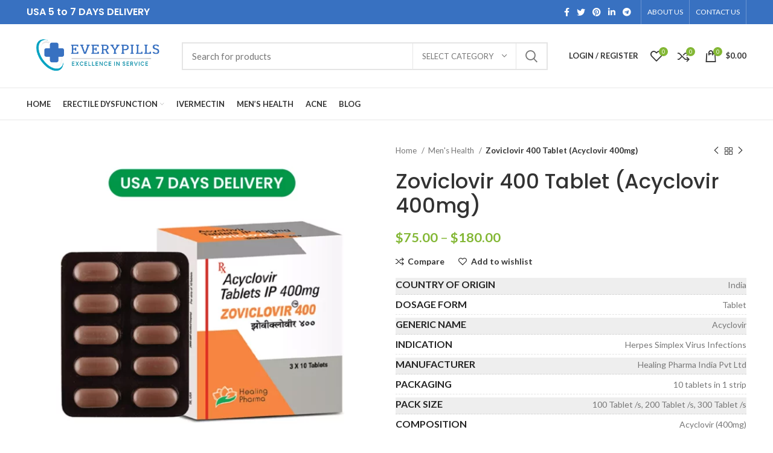

--- FILE ---
content_type: text/html; charset=UTF-8
request_url: https://everypills.com/product/zoviclovir-400-tablet-acyclovir-400mg/
body_size: 34453
content:
<!DOCTYPE html>
<html lang="en-US">
<head><meta charset="UTF-8"><script>if(navigator.userAgent.match(/MSIE|Internet Explorer/i)||navigator.userAgent.match(/Trident\/7\..*?rv:11/i)){var href=document.location.href;if(!href.match(/[?&]nowprocket/)){if(href.indexOf("?")==-1){if(href.indexOf("#")==-1){document.location.href=href+"?nowprocket=1"}else{document.location.href=href.replace("#","?nowprocket=1#")}}else{if(href.indexOf("#")==-1){document.location.href=href+"&nowprocket=1"}else{document.location.href=href.replace("#","&nowprocket=1#")}}}}</script><script>class RocketLazyLoadScripts{constructor(){this.triggerEvents=["keydown","mousedown","mousemove","touchmove","touchstart","touchend","wheel"],this.userEventHandler=this._triggerListener.bind(this),this.touchStartHandler=this._onTouchStart.bind(this),this.touchMoveHandler=this._onTouchMove.bind(this),this.touchEndHandler=this._onTouchEnd.bind(this),this.clickHandler=this._onClick.bind(this),this.interceptedClicks=[],window.addEventListener("pageshow",t=>{this.persisted=t.persisted}),window.addEventListener("DOMContentLoaded",()=>{this._preconnect3rdParties()}),this.delayedScripts={normal:[],async:[],defer:[]},this.trash=[],this.allJQueries=[]}_addUserInteractionListener(t){if(document.hidden){t._triggerListener();return}this.triggerEvents.forEach(e=>window.addEventListener(e,t.userEventHandler,{passive:!0})),window.addEventListener("touchstart",t.touchStartHandler,{passive:!0}),window.addEventListener("mousedown",t.touchStartHandler),document.addEventListener("visibilitychange",t.userEventHandler)}_removeUserInteractionListener(){this.triggerEvents.forEach(t=>window.removeEventListener(t,this.userEventHandler,{passive:!0})),document.removeEventListener("visibilitychange",this.userEventHandler)}_onTouchStart(t){"HTML"!==t.target.tagName&&(window.addEventListener("touchend",this.touchEndHandler),window.addEventListener("mouseup",this.touchEndHandler),window.addEventListener("touchmove",this.touchMoveHandler,{passive:!0}),window.addEventListener("mousemove",this.touchMoveHandler),t.target.addEventListener("click",this.clickHandler),this._renameDOMAttribute(t.target,"onclick","rocket-onclick"),this._pendingClickStarted())}_onTouchMove(t){window.removeEventListener("touchend",this.touchEndHandler),window.removeEventListener("mouseup",this.touchEndHandler),window.removeEventListener("touchmove",this.touchMoveHandler,{passive:!0}),window.removeEventListener("mousemove",this.touchMoveHandler),t.target.removeEventListener("click",this.clickHandler),this._renameDOMAttribute(t.target,"rocket-onclick","onclick"),this._pendingClickFinished()}_onTouchEnd(t){window.removeEventListener("touchend",this.touchEndHandler),window.removeEventListener("mouseup",this.touchEndHandler),window.removeEventListener("touchmove",this.touchMoveHandler,{passive:!0}),window.removeEventListener("mousemove",this.touchMoveHandler)}_onClick(t){t.target.removeEventListener("click",this.clickHandler),this._renameDOMAttribute(t.target,"rocket-onclick","onclick"),this.interceptedClicks.push(t),t.preventDefault(),t.stopPropagation(),t.stopImmediatePropagation(),this._pendingClickFinished()}_replayClicks(){window.removeEventListener("touchstart",this.touchStartHandler,{passive:!0}),window.removeEventListener("mousedown",this.touchStartHandler),this.interceptedClicks.forEach(t=>{t.target.dispatchEvent(new MouseEvent("click",{view:t.view,bubbles:!0,cancelable:!0}))})}_waitForPendingClicks(){return new Promise(t=>{this._isClickPending?this._pendingClickFinished=t:t()})}_pendingClickStarted(){this._isClickPending=!0}_pendingClickFinished(){this._isClickPending=!1}_renameDOMAttribute(t,e,r){t.hasAttribute&&t.hasAttribute(e)&&(event.target.setAttribute(r,event.target.getAttribute(e)),event.target.removeAttribute(e))}_triggerListener(){this._removeUserInteractionListener(this),"loading"===document.readyState?document.addEventListener("DOMContentLoaded",this._loadEverythingNow.bind(this)):this._loadEverythingNow()}_preconnect3rdParties(){let t=[];document.querySelectorAll("script[type=rocketlazyloadscript]").forEach(e=>{if(e.hasAttribute("src")){let r=new URL(e.src).origin;r!==location.origin&&t.push({src:r,crossOrigin:e.crossOrigin||"module"===e.getAttribute("data-rocket-type")})}}),t=[...new Map(t.map(t=>[JSON.stringify(t),t])).values()],this._batchInjectResourceHints(t,"preconnect")}async _loadEverythingNow(){this.lastBreath=Date.now(),this._delayEventListeners(this),this._delayJQueryReady(this),this._handleDocumentWrite(),this._registerAllDelayedScripts(),this._preloadAllScripts(),await this._loadScriptsFromList(this.delayedScripts.normal),await this._loadScriptsFromList(this.delayedScripts.defer),await this._loadScriptsFromList(this.delayedScripts.async);try{await this._triggerDOMContentLoaded(),await this._triggerWindowLoad()}catch(t){console.error(t)}window.dispatchEvent(new Event("rocket-allScriptsLoaded")),this._waitForPendingClicks().then(()=>{this._replayClicks()}),this._emptyTrash()}_registerAllDelayedScripts(){document.querySelectorAll("script[type=rocketlazyloadscript]").forEach(t=>{t.hasAttribute("data-rocket-src")?t.hasAttribute("async")&&!1!==t.async?this.delayedScripts.async.push(t):t.hasAttribute("defer")&&!1!==t.defer||"module"===t.getAttribute("data-rocket-type")?this.delayedScripts.defer.push(t):this.delayedScripts.normal.push(t):this.delayedScripts.normal.push(t)})}async _transformScript(t){return new Promise((await this._littleBreath(),navigator.userAgent.indexOf("Firefox/")>0||""===navigator.vendor)?e=>{let r=document.createElement("script");[...t.attributes].forEach(t=>{let e=t.nodeName;"type"!==e&&("data-rocket-type"===e&&(e="type"),"data-rocket-src"===e&&(e="src"),r.setAttribute(e,t.nodeValue))}),t.text&&(r.text=t.text),r.hasAttribute("src")?(r.addEventListener("load",e),r.addEventListener("error",e)):(r.text=t.text,e());try{t.parentNode.replaceChild(r,t)}catch(i){e()}}:async e=>{function r(){t.setAttribute("data-rocket-status","failed"),e()}try{let i=t.getAttribute("data-rocket-type"),n=t.getAttribute("data-rocket-src");t.text,i?(t.type=i,t.removeAttribute("data-rocket-type")):t.removeAttribute("type"),t.addEventListener("load",function r(){t.setAttribute("data-rocket-status","executed"),e()}),t.addEventListener("error",r),n?(t.removeAttribute("data-rocket-src"),t.src=n):t.src="data:text/javascript;base64,"+btoa(t.text)}catch(s){r()}})}async _loadScriptsFromList(t){let e=t.shift();return e&&e.isConnected?(await this._transformScript(e),this._loadScriptsFromList(t)):Promise.resolve()}_preloadAllScripts(){this._batchInjectResourceHints([...this.delayedScripts.normal,...this.delayedScripts.defer,...this.delayedScripts.async],"preload")}_batchInjectResourceHints(t,e){var r=document.createDocumentFragment();t.forEach(t=>{let i=t.getAttribute&&t.getAttribute("data-rocket-src")||t.src;if(i){let n=document.createElement("link");n.href=i,n.rel=e,"preconnect"!==e&&(n.as="script"),t.getAttribute&&"module"===t.getAttribute("data-rocket-type")&&(n.crossOrigin=!0),t.crossOrigin&&(n.crossOrigin=t.crossOrigin),t.integrity&&(n.integrity=t.integrity),r.appendChild(n),this.trash.push(n)}}),document.head.appendChild(r)}_delayEventListeners(t){let e={};function r(t,r){!function t(r){!e[r]&&(e[r]={originalFunctions:{add:r.addEventListener,remove:r.removeEventListener},eventsToRewrite:[]},r.addEventListener=function(){arguments[0]=i(arguments[0]),e[r].originalFunctions.add.apply(r,arguments)},r.removeEventListener=function(){arguments[0]=i(arguments[0]),e[r].originalFunctions.remove.apply(r,arguments)});function i(t){return e[r].eventsToRewrite.indexOf(t)>=0?"rocket-"+t:t}}(t),e[t].eventsToRewrite.push(r)}function i(t,e){let r=t[e];Object.defineProperty(t,e,{get:()=>r||function(){},set(i){t["rocket"+e]=r=i}})}r(document,"DOMContentLoaded"),r(window,"DOMContentLoaded"),r(window,"load"),r(window,"pageshow"),r(document,"readystatechange"),i(document,"onreadystatechange"),i(window,"onload"),i(window,"onpageshow")}_delayJQueryReady(t){let e;function r(r){if(r&&r.fn&&!t.allJQueries.includes(r)){r.fn.ready=r.fn.init.prototype.ready=function(e){return t.domReadyFired?e.bind(document)(r):document.addEventListener("rocket-DOMContentLoaded",()=>e.bind(document)(r)),r([])};let i=r.fn.on;r.fn.on=r.fn.init.prototype.on=function(){if(this[0]===window){function t(t){return t.split(" ").map(t=>"load"===t||0===t.indexOf("load.")?"rocket-jquery-load":t).join(" ")}"string"==typeof arguments[0]||arguments[0]instanceof String?arguments[0]=t(arguments[0]):"object"==typeof arguments[0]&&Object.keys(arguments[0]).forEach(e=>{delete Object.assign(arguments[0],{[t(e)]:arguments[0][e]})[e]})}return i.apply(this,arguments),this},t.allJQueries.push(r)}e=r}r(window.jQuery),Object.defineProperty(window,"jQuery",{get:()=>e,set(t){r(t)}})}async _triggerDOMContentLoaded(){this.domReadyFired=!0,await this._littleBreath(),document.dispatchEvent(new Event("rocket-DOMContentLoaded")),await this._littleBreath(),window.dispatchEvent(new Event("rocket-DOMContentLoaded")),await this._littleBreath(),document.dispatchEvent(new Event("rocket-readystatechange")),await this._littleBreath(),document.rocketonreadystatechange&&document.rocketonreadystatechange()}async _triggerWindowLoad(){await this._littleBreath(),window.dispatchEvent(new Event("rocket-load")),await this._littleBreath(),window.rocketonload&&window.rocketonload(),await this._littleBreath(),this.allJQueries.forEach(t=>t(window).trigger("rocket-jquery-load")),await this._littleBreath();let t=new Event("rocket-pageshow");t.persisted=this.persisted,window.dispatchEvent(t),await this._littleBreath(),window.rocketonpageshow&&window.rocketonpageshow({persisted:this.persisted})}_handleDocumentWrite(){let t=new Map;document.write=document.writeln=function(e){let r=document.currentScript;r||console.error("WPRocket unable to document.write this: "+e);let i=document.createRange(),n=r.parentElement,s=t.get(r);void 0===s&&(s=r.nextSibling,t.set(r,s));let a=document.createDocumentFragment();i.setStart(a,0),a.appendChild(i.createContextualFragment(e)),n.insertBefore(a,s)}}async _littleBreath(){Date.now()-this.lastBreath>45&&(await this._requestAnimFrame(),this.lastBreath=Date.now())}async _requestAnimFrame(){return document.hidden?new Promise(t=>setTimeout(t)):new Promise(t=>requestAnimationFrame(t))}_emptyTrash(){this.trash.forEach(t=>t.remove())}static run(){let t=new RocketLazyLoadScripts;t._addUserInteractionListener(t)}}RocketLazyLoadScripts.run();</script>
	
	<link rel="profile" href="https://gmpg.org/xfn/11">
	<link rel="pingback" href="https://everypills.com/xmlrpc.php">

			<script type="rocketlazyloadscript">window.MSInputMethodContext && document.documentMode && document.write('<script src="https://everypills.com/wp-content/themes/woodmart/js/libs/ie11CustomProperties.min.js" defer><\/script>');</script>
		<title>Zoviclovir 400 Tablet | Acyclovir 400mg | USA 5 TO 7 Days Delivery</title>
<meta name='robots' content='max-image-preview:large' />

<!-- Google Tag Manager for WordPress by gtm4wp.com -->
<script data-cfasync="false" data-pagespeed-no-defer>
	var gtm4wp_datalayer_name = "dataLayer";
	var dataLayer = dataLayer || [];
	const gtm4wp_use_sku_instead = false;
	const gtm4wp_id_prefix = '';
	const gtm4wp_remarketing = false;
	const gtm4wp_eec = true;
	const gtm4wp_classicec = false;
	const gtm4wp_currency = 'USD';
	const gtm4wp_product_per_impression = 10;
	const gtm4wp_needs_shipping_address = false;
	const gtm4wp_business_vertical = 'retail';
	const gtm4wp_business_vertical_id = 'id';
	const gtm4wp_clear_ecommerce = false;
</script>
<!-- End Google Tag Manager for WordPress by gtm4wp.com -->

<meta name="description" content="Zoviclovir 400 Tablet, Uses, How to use, Side-effects, Warnings, Reviews, Composition, Interactions, Contraindications, Precautions, Dosage, Questions, Answers, Online Health, Pharma, everypills.net, India"/>
<meta name="robots" content="max-snippet:-1, max-image-preview:large, max-video-preview:-1"/>
<link rel="canonical" href="https://everypills.com/product/zoviclovir-400-tablet-acyclovir-400mg/" />
<meta property="og:locale" content="en_US" />
<meta property="og:type" content="article" />
<meta property="og:title" content="Zoviclovir 400 Tablet | Acyclovir 400mg | USA 5 TO 7 Days Delivery" />
<meta property="og:description" content="Zoviclovir 400 Tablet, Uses, How to use, Side-effects, Warnings, Reviews, Composition, Interactions, Contraindications, Precautions, Dosage, Questions, Answers, Online Health, Pharma, everypills.net, India" />
<meta property="og:url" content="https://everypills.com/product/zoviclovir-400-tablet-acyclovir-400mg/" />
<meta property="og:site_name" content="Everypills" />
<meta name="twitter:card" content="summary_large_image" />
<meta name="twitter:description" content="Zoviclovir 400 Tablet, Uses, How to use, Side-effects, Warnings, Reviews, Composition, Interactions, Contraindications, Precautions, Dosage, Questions, Answers, Online Health, Pharma, everypills.net, India" />
<meta name="twitter:title" content="Zoviclovir 400 Tablet | Acyclovir 400mg | USA 5 TO 7 Days Delivery" />
<meta name="twitter:image" content="https://everypills.com/wp-content/uploads/2022/04/zoviclovir_everypills.webp" />
<script type='application/ld+json' class='yoast-schema-graph yoast-schema-graph--main'>{"@context":"https://schema.org","@graph":[{"@type":"WebSite","@id":"https://everypills.com/#website","url":"https://everypills.com/","name":"Everypills","description":"Excellence in Service","potentialAction":{"@type":"SearchAction","target":"https://everypills.com/?s={search_term_string}","query-input":"required name=search_term_string"}},{"@type":"ImageObject","@id":"https://everypills.com/product/zoviclovir-400-tablet-acyclovir-400mg/#primaryimage","url":"https://everypills.com/wp-content/uploads/2022/04/zoviclovir_everypills.webp","width":2500,"height":2500,"caption":"zoviclovir 400mg"},{"@type":"WebPage","@id":"https://everypills.com/product/zoviclovir-400-tablet-acyclovir-400mg/#webpage","url":"https://everypills.com/product/zoviclovir-400-tablet-acyclovir-400mg/","inLanguage":"en-US","name":"Zoviclovir 400 Tablet | Acyclovir 400mg | USA 5 TO 7 Days Delivery","isPartOf":{"@id":"https://everypills.com/#website"},"primaryImageOfPage":{"@id":"https://everypills.com/product/zoviclovir-400-tablet-acyclovir-400mg/#primaryimage"},"datePublished":"2022-04-23T09:13:13+00:00","dateModified":"2024-02-27T04:13:34+00:00","description":"Zoviclovir 400 Tablet, Uses, How to use, Side-effects, Warnings, Reviews, Composition, Interactions, Contraindications, Precautions, Dosage, Questions, Answers, Online Health, Pharma, everypills.net, India"}]}</script>
<!-- / Yoast SEO Premium plugin. -->

<link rel='dns-prefetch' href='//www.googletagmanager.com' />
<link rel='dns-prefetch' href='//use.fontawesome.com' />
<link rel='dns-prefetch' href='//fonts.googleapis.com' />
<link rel="alternate" type="application/rss+xml" title="Everypills &raquo; Feed" href="https://everypills.com/feed/" />
<link rel="alternate" type="application/rss+xml" title="Everypills &raquo; Comments Feed" href="https://everypills.com/comments/feed/" />
<link rel="alternate" type="application/rss+xml" title="Everypills &raquo; Zoviclovir 400 Tablet (Acyclovir 400mg) Comments Feed" href="https://everypills.com/product/zoviclovir-400-tablet-acyclovir-400mg/feed/" />
<link rel="alternate" title="oEmbed (JSON)" type="application/json+oembed" href="https://everypills.com/wp-json/oembed/1.0/embed?url=https%3A%2F%2Feverypills.com%2Fproduct%2Fzoviclovir-400-tablet-acyclovir-400mg%2F" />
<link rel="alternate" title="oEmbed (XML)" type="text/xml+oembed" href="https://everypills.com/wp-json/oembed/1.0/embed?url=https%3A%2F%2Feverypills.com%2Fproduct%2Fzoviclovir-400-tablet-acyclovir-400mg%2F&#038;format=xml" />
<style id='wp-img-auto-sizes-contain-inline-css' type='text/css'>
img:is([sizes=auto i],[sizes^="auto," i]){contain-intrinsic-size:3000px 1500px}
/*# sourceURL=wp-img-auto-sizes-contain-inline-css */
</style>
<style id='wp-block-library-inline-css' type='text/css'>
:root{--wp-block-synced-color:#7a00df;--wp-block-synced-color--rgb:122,0,223;--wp-bound-block-color:var(--wp-block-synced-color);--wp-editor-canvas-background:#ddd;--wp-admin-theme-color:#007cba;--wp-admin-theme-color--rgb:0,124,186;--wp-admin-theme-color-darker-10:#006ba1;--wp-admin-theme-color-darker-10--rgb:0,107,160.5;--wp-admin-theme-color-darker-20:#005a87;--wp-admin-theme-color-darker-20--rgb:0,90,135;--wp-admin-border-width-focus:2px}@media (min-resolution:192dpi){:root{--wp-admin-border-width-focus:1.5px}}.wp-element-button{cursor:pointer}:root .has-very-light-gray-background-color{background-color:#eee}:root .has-very-dark-gray-background-color{background-color:#313131}:root .has-very-light-gray-color{color:#eee}:root .has-very-dark-gray-color{color:#313131}:root .has-vivid-green-cyan-to-vivid-cyan-blue-gradient-background{background:linear-gradient(135deg,#00d084,#0693e3)}:root .has-purple-crush-gradient-background{background:linear-gradient(135deg,#34e2e4,#4721fb 50%,#ab1dfe)}:root .has-hazy-dawn-gradient-background{background:linear-gradient(135deg,#faaca8,#dad0ec)}:root .has-subdued-olive-gradient-background{background:linear-gradient(135deg,#fafae1,#67a671)}:root .has-atomic-cream-gradient-background{background:linear-gradient(135deg,#fdd79a,#004a59)}:root .has-nightshade-gradient-background{background:linear-gradient(135deg,#330968,#31cdcf)}:root .has-midnight-gradient-background{background:linear-gradient(135deg,#020381,#2874fc)}:root{--wp--preset--font-size--normal:16px;--wp--preset--font-size--huge:42px}.has-regular-font-size{font-size:1em}.has-larger-font-size{font-size:2.625em}.has-normal-font-size{font-size:var(--wp--preset--font-size--normal)}.has-huge-font-size{font-size:var(--wp--preset--font-size--huge)}.has-text-align-center{text-align:center}.has-text-align-left{text-align:left}.has-text-align-right{text-align:right}.has-fit-text{white-space:nowrap!important}#end-resizable-editor-section{display:none}.aligncenter{clear:both}.items-justified-left{justify-content:flex-start}.items-justified-center{justify-content:center}.items-justified-right{justify-content:flex-end}.items-justified-space-between{justify-content:space-between}.screen-reader-text{border:0;clip-path:inset(50%);height:1px;margin:-1px;overflow:hidden;padding:0;position:absolute;width:1px;word-wrap:normal!important}.screen-reader-text:focus{background-color:#ddd;clip-path:none;color:#444;display:block;font-size:1em;height:auto;left:5px;line-height:normal;padding:15px 23px 14px;text-decoration:none;top:5px;width:auto;z-index:100000}html :where(.has-border-color){border-style:solid}html :where([style*=border-top-color]){border-top-style:solid}html :where([style*=border-right-color]){border-right-style:solid}html :where([style*=border-bottom-color]){border-bottom-style:solid}html :where([style*=border-left-color]){border-left-style:solid}html :where([style*=border-width]){border-style:solid}html :where([style*=border-top-width]){border-top-style:solid}html :where([style*=border-right-width]){border-right-style:solid}html :where([style*=border-bottom-width]){border-bottom-style:solid}html :where([style*=border-left-width]){border-left-style:solid}html :where(img[class*=wp-image-]){height:auto;max-width:100%}:where(figure){margin:0 0 1em}html :where(.is-position-sticky){--wp-admin--admin-bar--position-offset:var(--wp-admin--admin-bar--height,0px)}@media screen and (max-width:600px){html :where(.is-position-sticky){--wp-admin--admin-bar--position-offset:0px}}

/*# sourceURL=wp-block-library-inline-css */
</style><style id='global-styles-inline-css' type='text/css'>
:root{--wp--preset--aspect-ratio--square: 1;--wp--preset--aspect-ratio--4-3: 4/3;--wp--preset--aspect-ratio--3-4: 3/4;--wp--preset--aspect-ratio--3-2: 3/2;--wp--preset--aspect-ratio--2-3: 2/3;--wp--preset--aspect-ratio--16-9: 16/9;--wp--preset--aspect-ratio--9-16: 9/16;--wp--preset--color--black: #000000;--wp--preset--color--cyan-bluish-gray: #abb8c3;--wp--preset--color--white: #ffffff;--wp--preset--color--pale-pink: #f78da7;--wp--preset--color--vivid-red: #cf2e2e;--wp--preset--color--luminous-vivid-orange: #ff6900;--wp--preset--color--luminous-vivid-amber: #fcb900;--wp--preset--color--light-green-cyan: #7bdcb5;--wp--preset--color--vivid-green-cyan: #00d084;--wp--preset--color--pale-cyan-blue: #8ed1fc;--wp--preset--color--vivid-cyan-blue: #0693e3;--wp--preset--color--vivid-purple: #9b51e0;--wp--preset--gradient--vivid-cyan-blue-to-vivid-purple: linear-gradient(135deg,rgb(6,147,227) 0%,rgb(155,81,224) 100%);--wp--preset--gradient--light-green-cyan-to-vivid-green-cyan: linear-gradient(135deg,rgb(122,220,180) 0%,rgb(0,208,130) 100%);--wp--preset--gradient--luminous-vivid-amber-to-luminous-vivid-orange: linear-gradient(135deg,rgb(252,185,0) 0%,rgb(255,105,0) 100%);--wp--preset--gradient--luminous-vivid-orange-to-vivid-red: linear-gradient(135deg,rgb(255,105,0) 0%,rgb(207,46,46) 100%);--wp--preset--gradient--very-light-gray-to-cyan-bluish-gray: linear-gradient(135deg,rgb(238,238,238) 0%,rgb(169,184,195) 100%);--wp--preset--gradient--cool-to-warm-spectrum: linear-gradient(135deg,rgb(74,234,220) 0%,rgb(151,120,209) 20%,rgb(207,42,186) 40%,rgb(238,44,130) 60%,rgb(251,105,98) 80%,rgb(254,248,76) 100%);--wp--preset--gradient--blush-light-purple: linear-gradient(135deg,rgb(255,206,236) 0%,rgb(152,150,240) 100%);--wp--preset--gradient--blush-bordeaux: linear-gradient(135deg,rgb(254,205,165) 0%,rgb(254,45,45) 50%,rgb(107,0,62) 100%);--wp--preset--gradient--luminous-dusk: linear-gradient(135deg,rgb(255,203,112) 0%,rgb(199,81,192) 50%,rgb(65,88,208) 100%);--wp--preset--gradient--pale-ocean: linear-gradient(135deg,rgb(255,245,203) 0%,rgb(182,227,212) 50%,rgb(51,167,181) 100%);--wp--preset--gradient--electric-grass: linear-gradient(135deg,rgb(202,248,128) 0%,rgb(113,206,126) 100%);--wp--preset--gradient--midnight: linear-gradient(135deg,rgb(2,3,129) 0%,rgb(40,116,252) 100%);--wp--preset--font-size--small: 13px;--wp--preset--font-size--medium: 20px;--wp--preset--font-size--large: 36px;--wp--preset--font-size--x-large: 42px;--wp--preset--spacing--20: 0.44rem;--wp--preset--spacing--30: 0.67rem;--wp--preset--spacing--40: 1rem;--wp--preset--spacing--50: 1.5rem;--wp--preset--spacing--60: 2.25rem;--wp--preset--spacing--70: 3.38rem;--wp--preset--spacing--80: 5.06rem;--wp--preset--shadow--natural: 6px 6px 9px rgba(0, 0, 0, 0.2);--wp--preset--shadow--deep: 12px 12px 50px rgba(0, 0, 0, 0.4);--wp--preset--shadow--sharp: 6px 6px 0px rgba(0, 0, 0, 0.2);--wp--preset--shadow--outlined: 6px 6px 0px -3px rgb(255, 255, 255), 6px 6px rgb(0, 0, 0);--wp--preset--shadow--crisp: 6px 6px 0px rgb(0, 0, 0);}:where(.is-layout-flex){gap: 0.5em;}:where(.is-layout-grid){gap: 0.5em;}body .is-layout-flex{display: flex;}.is-layout-flex{flex-wrap: wrap;align-items: center;}.is-layout-flex > :is(*, div){margin: 0;}body .is-layout-grid{display: grid;}.is-layout-grid > :is(*, div){margin: 0;}:where(.wp-block-columns.is-layout-flex){gap: 2em;}:where(.wp-block-columns.is-layout-grid){gap: 2em;}:where(.wp-block-post-template.is-layout-flex){gap: 1.25em;}:where(.wp-block-post-template.is-layout-grid){gap: 1.25em;}.has-black-color{color: var(--wp--preset--color--black) !important;}.has-cyan-bluish-gray-color{color: var(--wp--preset--color--cyan-bluish-gray) !important;}.has-white-color{color: var(--wp--preset--color--white) !important;}.has-pale-pink-color{color: var(--wp--preset--color--pale-pink) !important;}.has-vivid-red-color{color: var(--wp--preset--color--vivid-red) !important;}.has-luminous-vivid-orange-color{color: var(--wp--preset--color--luminous-vivid-orange) !important;}.has-luminous-vivid-amber-color{color: var(--wp--preset--color--luminous-vivid-amber) !important;}.has-light-green-cyan-color{color: var(--wp--preset--color--light-green-cyan) !important;}.has-vivid-green-cyan-color{color: var(--wp--preset--color--vivid-green-cyan) !important;}.has-pale-cyan-blue-color{color: var(--wp--preset--color--pale-cyan-blue) !important;}.has-vivid-cyan-blue-color{color: var(--wp--preset--color--vivid-cyan-blue) !important;}.has-vivid-purple-color{color: var(--wp--preset--color--vivid-purple) !important;}.has-black-background-color{background-color: var(--wp--preset--color--black) !important;}.has-cyan-bluish-gray-background-color{background-color: var(--wp--preset--color--cyan-bluish-gray) !important;}.has-white-background-color{background-color: var(--wp--preset--color--white) !important;}.has-pale-pink-background-color{background-color: var(--wp--preset--color--pale-pink) !important;}.has-vivid-red-background-color{background-color: var(--wp--preset--color--vivid-red) !important;}.has-luminous-vivid-orange-background-color{background-color: var(--wp--preset--color--luminous-vivid-orange) !important;}.has-luminous-vivid-amber-background-color{background-color: var(--wp--preset--color--luminous-vivid-amber) !important;}.has-light-green-cyan-background-color{background-color: var(--wp--preset--color--light-green-cyan) !important;}.has-vivid-green-cyan-background-color{background-color: var(--wp--preset--color--vivid-green-cyan) !important;}.has-pale-cyan-blue-background-color{background-color: var(--wp--preset--color--pale-cyan-blue) !important;}.has-vivid-cyan-blue-background-color{background-color: var(--wp--preset--color--vivid-cyan-blue) !important;}.has-vivid-purple-background-color{background-color: var(--wp--preset--color--vivid-purple) !important;}.has-black-border-color{border-color: var(--wp--preset--color--black) !important;}.has-cyan-bluish-gray-border-color{border-color: var(--wp--preset--color--cyan-bluish-gray) !important;}.has-white-border-color{border-color: var(--wp--preset--color--white) !important;}.has-pale-pink-border-color{border-color: var(--wp--preset--color--pale-pink) !important;}.has-vivid-red-border-color{border-color: var(--wp--preset--color--vivid-red) !important;}.has-luminous-vivid-orange-border-color{border-color: var(--wp--preset--color--luminous-vivid-orange) !important;}.has-luminous-vivid-amber-border-color{border-color: var(--wp--preset--color--luminous-vivid-amber) !important;}.has-light-green-cyan-border-color{border-color: var(--wp--preset--color--light-green-cyan) !important;}.has-vivid-green-cyan-border-color{border-color: var(--wp--preset--color--vivid-green-cyan) !important;}.has-pale-cyan-blue-border-color{border-color: var(--wp--preset--color--pale-cyan-blue) !important;}.has-vivid-cyan-blue-border-color{border-color: var(--wp--preset--color--vivid-cyan-blue) !important;}.has-vivid-purple-border-color{border-color: var(--wp--preset--color--vivid-purple) !important;}.has-vivid-cyan-blue-to-vivid-purple-gradient-background{background: var(--wp--preset--gradient--vivid-cyan-blue-to-vivid-purple) !important;}.has-light-green-cyan-to-vivid-green-cyan-gradient-background{background: var(--wp--preset--gradient--light-green-cyan-to-vivid-green-cyan) !important;}.has-luminous-vivid-amber-to-luminous-vivid-orange-gradient-background{background: var(--wp--preset--gradient--luminous-vivid-amber-to-luminous-vivid-orange) !important;}.has-luminous-vivid-orange-to-vivid-red-gradient-background{background: var(--wp--preset--gradient--luminous-vivid-orange-to-vivid-red) !important;}.has-very-light-gray-to-cyan-bluish-gray-gradient-background{background: var(--wp--preset--gradient--very-light-gray-to-cyan-bluish-gray) !important;}.has-cool-to-warm-spectrum-gradient-background{background: var(--wp--preset--gradient--cool-to-warm-spectrum) !important;}.has-blush-light-purple-gradient-background{background: var(--wp--preset--gradient--blush-light-purple) !important;}.has-blush-bordeaux-gradient-background{background: var(--wp--preset--gradient--blush-bordeaux) !important;}.has-luminous-dusk-gradient-background{background: var(--wp--preset--gradient--luminous-dusk) !important;}.has-pale-ocean-gradient-background{background: var(--wp--preset--gradient--pale-ocean) !important;}.has-electric-grass-gradient-background{background: var(--wp--preset--gradient--electric-grass) !important;}.has-midnight-gradient-background{background: var(--wp--preset--gradient--midnight) !important;}.has-small-font-size{font-size: var(--wp--preset--font-size--small) !important;}.has-medium-font-size{font-size: var(--wp--preset--font-size--medium) !important;}.has-large-font-size{font-size: var(--wp--preset--font-size--large) !important;}.has-x-large-font-size{font-size: var(--wp--preset--font-size--x-large) !important;}
/*# sourceURL=global-styles-inline-css */
</style>

<style id='classic-theme-styles-inline-css' type='text/css'>
/*! This file is auto-generated */
.wp-block-button__link{color:#fff;background-color:#32373c;border-radius:9999px;box-shadow:none;text-decoration:none;padding:calc(.667em + 2px) calc(1.333em + 2px);font-size:1.125em}.wp-block-file__button{background:#32373c;color:#fff;text-decoration:none}
/*# sourceURL=/wp-includes/css/classic-themes.min.css */
</style>
<style id='woocommerce-inline-inline-css' type='text/css'>
.woocommerce form .form-row .required { visibility: visible; }
/*# sourceURL=woocommerce-inline-inline-css */
</style>
<link data-minify="1" rel='stylesheet' id='font-awesome-official-css' href='https://everypills.com/wp-content/cache/min/1/releases/v5.15.4/css/all.css?ver=1766987195' type='text/css' media='all' crossorigin="anonymous" />
<link data-minify="1" rel='stylesheet' id='js_composer_front-css' href='https://everypills.com/wp-content/cache/min/1/wp-content/plugins/js_composer/assets/css/js_composer.min.css?ver=1766987195' type='text/css' media='all' />
<link rel='stylesheet' id='bootstrap-css' href='https://everypills.com/wp-content/themes/woodmart/css/bootstrap.min.css?ver=6.5.4' type='text/css' media='all' />
<link rel='stylesheet' id='woodmart-style-css' href='https://everypills.com/wp-content/themes/woodmart/css/parts/base.min.css?ver=6.5.4' type='text/css' media='all' />
<link rel='stylesheet' id='wd-widget-wd-recent-posts-css' href='https://everypills.com/wp-content/themes/woodmart/css/parts/widget-wd-recent-posts.min.css?ver=6.5.4' type='text/css' media='all' />
<link rel='stylesheet' id='wd-widget-nav-css' href='https://everypills.com/wp-content/themes/woodmart/css/parts/widget-nav.min.css?ver=6.5.4' type='text/css' media='all' />
<link rel='stylesheet' id='wd-widget-wd-layered-nav-css' href='https://everypills.com/wp-content/themes/woodmart/css/parts/woo-widget-wd-layered-nav.min.css?ver=6.5.4' type='text/css' media='all' />
<link rel='stylesheet' id='wd-widget-product-cat-css' href='https://everypills.com/wp-content/themes/woodmart/css/parts/woo-widget-product-cat.min.css?ver=6.5.4' type='text/css' media='all' />
<link rel='stylesheet' id='wd-widget-product-list-css' href='https://everypills.com/wp-content/themes/woodmart/css/parts/woo-widget-product-list.min.css?ver=6.5.4' type='text/css' media='all' />
<link rel='stylesheet' id='wd-widget-slider-price-filter-css' href='https://everypills.com/wp-content/themes/woodmart/css/parts/woo-widget-slider-price-filter.min.css?ver=6.5.4' type='text/css' media='all' />
<link rel='stylesheet' id='wd-wp-gutenberg-css' href='https://everypills.com/wp-content/themes/woodmart/css/parts/wp-gutenberg.min.css?ver=6.5.4' type='text/css' media='all' />
<link rel='stylesheet' id='wd-wpcf7-css' href='https://everypills.com/wp-content/themes/woodmart/css/parts/int-wpcf7.min.css?ver=6.5.4' type='text/css' media='all' />
<link rel='stylesheet' id='wd-mc4wp-deprecated-css' href='https://everypills.com/wp-content/themes/woodmart/css/parts/int-mc4wp-deprecated.min.css?ver=6.5.4' type='text/css' media='all' />
<link rel='stylesheet' id='wd-mc4wp-css' href='https://everypills.com/wp-content/themes/woodmart/css/parts/int-mc4wp.min.css?ver=6.5.4' type='text/css' media='all' />
<link rel='stylesheet' id='wd-base-deprecated-css' href='https://everypills.com/wp-content/themes/woodmart/css/parts/base-deprecated.min.css?ver=6.5.4' type='text/css' media='all' />
<link rel='stylesheet' id='wd-wpbakery-base-css' href='https://everypills.com/wp-content/themes/woodmart/css/parts/int-wpb-base.min.css?ver=6.5.4' type='text/css' media='all' />
<link rel='stylesheet' id='wd-wpbakery-base-deprecated-css' href='https://everypills.com/wp-content/themes/woodmart/css/parts/int-wpb-base-deprecated.min.css?ver=6.5.4' type='text/css' media='all' />
<link rel='stylesheet' id='wd-notices-fixed-css' href='https://everypills.com/wp-content/themes/woodmart/css/parts/woo-opt-sticky-notices.min.css?ver=6.5.4' type='text/css' media='all' />
<link rel='stylesheet' id='wd-woocommerce-base-css' href='https://everypills.com/wp-content/themes/woodmart/css/parts/woocommerce-base.min.css?ver=6.5.4' type='text/css' media='all' />
<link rel='stylesheet' id='wd-mod-star-rating-css' href='https://everypills.com/wp-content/themes/woodmart/css/parts/mod-star-rating.min.css?ver=6.5.4' type='text/css' media='all' />
<link rel='stylesheet' id='wd-woo-el-track-order-css' href='https://everypills.com/wp-content/themes/woodmart/css/parts/woo-el-track-order.min.css?ver=6.5.4' type='text/css' media='all' />
<link rel='stylesheet' id='wd-woo-gutenberg-css' href='https://everypills.com/wp-content/themes/woodmart/css/parts/woo-gutenberg.min.css?ver=6.5.4' type='text/css' media='all' />
<link rel='stylesheet' id='wd-woo-mod-quantity-css' href='https://everypills.com/wp-content/themes/woodmart/css/parts/woo-mod-quantity.min.css?ver=6.5.4' type='text/css' media='all' />
<link rel='stylesheet' id='wd-woo-single-prod-el-base-css' href='https://everypills.com/wp-content/themes/woodmart/css/parts/woo-single-prod-el-base.min.css?ver=6.5.4' type='text/css' media='all' />
<link rel='stylesheet' id='wd-woo-mod-stock-status-css' href='https://everypills.com/wp-content/themes/woodmart/css/parts/woo-mod-stock-status.min.css?ver=6.5.4' type='text/css' media='all' />
<link rel='stylesheet' id='wd-woo-mod-shop-attributes-css' href='https://everypills.com/wp-content/themes/woodmart/css/parts/woo-mod-shop-attributes.min.css?ver=6.5.4' type='text/css' media='all' />
<link rel='stylesheet' id='wd-header-base-css' href='https://everypills.com/wp-content/themes/woodmart/css/parts/header-base.min.css?ver=6.5.4' type='text/css' media='all' />
<link rel='stylesheet' id='wd-mod-tools-css' href='https://everypills.com/wp-content/themes/woodmart/css/parts/mod-tools.min.css?ver=6.5.4' type='text/css' media='all' />
<link rel='stylesheet' id='wd-header-elements-base-css' href='https://everypills.com/wp-content/themes/woodmart/css/parts/header-el-base.min.css?ver=6.5.4' type='text/css' media='all' />
<link rel='stylesheet' id='wd-social-icons-css' href='https://everypills.com/wp-content/themes/woodmart/css/parts/el-social-icons.min.css?ver=6.5.4' type='text/css' media='all' />
<link rel='stylesheet' id='wd-header-search-css' href='https://everypills.com/wp-content/themes/woodmart/css/parts/header-el-search.min.css?ver=6.5.4' type='text/css' media='all' />
<link rel='stylesheet' id='wd-header-search-form-css' href='https://everypills.com/wp-content/themes/woodmart/css/parts/header-el-search-form.min.css?ver=6.5.4' type='text/css' media='all' />
<link rel='stylesheet' id='wd-wd-search-results-css' href='https://everypills.com/wp-content/themes/woodmart/css/parts/wd-search-results.min.css?ver=6.5.4' type='text/css' media='all' />
<link rel='stylesheet' id='wd-wd-search-form-css' href='https://everypills.com/wp-content/themes/woodmart/css/parts/wd-search-form.min.css?ver=6.5.4' type='text/css' media='all' />
<link rel='stylesheet' id='wd-wd-search-cat-css' href='https://everypills.com/wp-content/themes/woodmart/css/parts/wd-search-cat.min.css?ver=6.5.4' type='text/css' media='all' />
<link rel='stylesheet' id='wd-woo-mod-login-form-css' href='https://everypills.com/wp-content/themes/woodmart/css/parts/woo-mod-login-form.min.css?ver=6.5.4' type='text/css' media='all' />
<link rel='stylesheet' id='wd-header-my-account-css' href='https://everypills.com/wp-content/themes/woodmart/css/parts/header-el-my-account.min.css?ver=6.5.4' type='text/css' media='all' />
<link rel='stylesheet' id='wd-header-cart-side-css' href='https://everypills.com/wp-content/themes/woodmart/css/parts/header-el-cart-side.min.css?ver=6.5.4' type='text/css' media='all' />
<link rel='stylesheet' id='wd-header-cart-css' href='https://everypills.com/wp-content/themes/woodmart/css/parts/header-el-cart.min.css?ver=6.5.4' type='text/css' media='all' />
<link rel='stylesheet' id='wd-widget-shopping-cart-css' href='https://everypills.com/wp-content/themes/woodmart/css/parts/woo-widget-shopping-cart.min.css?ver=6.5.4' type='text/css' media='all' />
<link rel='stylesheet' id='wd-page-title-css' href='https://everypills.com/wp-content/themes/woodmart/css/parts/page-title.min.css?ver=6.5.4' type='text/css' media='all' />
<link rel='stylesheet' id='wd-woo-single-prod-predefined-css' href='https://everypills.com/wp-content/themes/woodmart/css/parts/woo-single-prod-predefined.min.css?ver=6.5.4' type='text/css' media='all' />
<link rel='stylesheet' id='wd-woo-single-prod-and-quick-view-predefined-css' href='https://everypills.com/wp-content/themes/woodmart/css/parts/woo-single-prod-and-quick-view-predefined.min.css?ver=6.5.4' type='text/css' media='all' />
<link rel='stylesheet' id='wd-woo-single-prod-el-tabs-predefined-css' href='https://everypills.com/wp-content/themes/woodmart/css/parts/woo-single-prod-el-tabs-predefined.min.css?ver=6.5.4' type='text/css' media='all' />
<link rel='stylesheet' id='wd-woo-single-prod-opt-base-css' href='https://everypills.com/wp-content/themes/woodmart/css/parts/woo-single-prod-opt-base.min.css?ver=6.5.4' type='text/css' media='all' />
<link rel='stylesheet' id='wd-woo-single-prod-el-gallery-css' href='https://everypills.com/wp-content/themes/woodmart/css/parts/woo-single-prod-el-gallery.min.css?ver=6.5.4' type='text/css' media='all' />
<link rel='stylesheet' id='wd-owl-carousel-css' href='https://everypills.com/wp-content/themes/woodmart/css/parts/lib-owl-carousel.min.css?ver=6.5.4' type='text/css' media='all' />
<link rel='stylesheet' id='wd-photoswipe-css' href='https://everypills.com/wp-content/themes/woodmart/css/parts/lib-photoswipe.min.css?ver=6.5.4' type='text/css' media='all' />
<link rel='stylesheet' id='wd-woo-single-prod-el-navigation-css' href='https://everypills.com/wp-content/themes/woodmart/css/parts/woo-single-prod-el-navigation.min.css?ver=6.5.4' type='text/css' media='all' />
<link rel='stylesheet' id='wd-tabs-css' href='https://everypills.com/wp-content/themes/woodmart/css/parts/el-tabs.min.css?ver=6.5.4' type='text/css' media='all' />
<link rel='stylesheet' id='wd-woo-single-prod-el-tabs-opt-layout-tabs-css' href='https://everypills.com/wp-content/themes/woodmart/css/parts/woo-single-prod-el-tabs-opt-layout-tabs.min.css?ver=6.5.4' type='text/css' media='all' />
<link rel='stylesheet' id='wd-accordion-css' href='https://everypills.com/wp-content/themes/woodmart/css/parts/el-accordion.min.css?ver=6.5.4' type='text/css' media='all' />
<link rel='stylesheet' id='wd-woo-single-prod-el-reviews-css' href='https://everypills.com/wp-content/themes/woodmart/css/parts/woo-single-prod-el-reviews.min.css?ver=6.5.4' type='text/css' media='all' />
<link rel='stylesheet' id='wd-mod-comments-css' href='https://everypills.com/wp-content/themes/woodmart/css/parts/mod-comments.min.css?ver=6.5.4' type='text/css' media='all' />
<link rel='stylesheet' id='wd-product-loop-css' href='https://everypills.com/wp-content/themes/woodmart/css/parts/woo-product-loop.min.css?ver=6.5.4' type='text/css' media='all' />
<link rel='stylesheet' id='wd-product-loop-base-css' href='https://everypills.com/wp-content/themes/woodmart/css/parts/woo-product-loop-base.min.css?ver=6.5.4' type='text/css' media='all' />
<link rel='stylesheet' id='wd-woo-mod-add-btn-replace-css' href='https://everypills.com/wp-content/themes/woodmart/css/parts/woo-mod-add-btn-replace.min.css?ver=6.5.4' type='text/css' media='all' />
<link rel='stylesheet' id='wd-mod-more-description-css' href='https://everypills.com/wp-content/themes/woodmart/css/parts/mod-more-description.min.css?ver=6.5.4' type='text/css' media='all' />
<link rel='stylesheet' id='wd-add-to-cart-popup-css' href='https://everypills.com/wp-content/themes/woodmart/css/parts/woo-opt-add-to-cart-popup.min.css?ver=6.5.4' type='text/css' media='all' />
<link rel='stylesheet' id='wd-mfp-popup-css' href='https://everypills.com/wp-content/themes/woodmart/css/parts/lib-magnific-popup.min.css?ver=6.5.4' type='text/css' media='all' />
<link rel='stylesheet' id='wd-footer-base-css' href='https://everypills.com/wp-content/themes/woodmart/css/parts/footer-base.min.css?ver=6.5.4' type='text/css' media='all' />
<link rel='stylesheet' id='wd-scroll-top-css' href='https://everypills.com/wp-content/themes/woodmart/css/parts/opt-scrolltotop.min.css?ver=6.5.4' type='text/css' media='all' />
<link rel='stylesheet' id='wd-header-my-account-sidebar-css' href='https://everypills.com/wp-content/themes/woodmart/css/parts/header-el-my-account-sidebar.min.css?ver=6.5.4' type='text/css' media='all' />
<link rel='stylesheet' id='xts-google-fonts-css' href='https://fonts.googleapis.com/css?family=Lato%3A400%2C700%7CPoppins%3A400%2C600%2C500&#038;ver=6.5.4' type='text/css' media='all' />
<link data-minify="1" rel='stylesheet' id='alg-wc-checkout-files-upload-ajax-css' href='https://everypills.com/wp-content/cache/min/1/wp-content/plugins/checkout-files-upload-woocommerce/includes/css/alg-wc-checkout-files-upload-ajax.css?ver=1766987195' type='text/css' media='all' />
<link data-minify="1" rel='stylesheet' id='font-awesome-official-v4shim-css' href='https://everypills.com/wp-content/cache/min/1/releases/v5.15.4/css/v4-shims.css?ver=1766987195' type='text/css' media='all' crossorigin="anonymous" />
<style id='font-awesome-official-v4shim-inline-css' type='text/css'>
@font-face {
font-family: "FontAwesome";
font-display: block;
src: url("https://use.fontawesome.com/releases/v5.15.4/webfonts/fa-brands-400.eot"),
		url("https://use.fontawesome.com/releases/v5.15.4/webfonts/fa-brands-400.eot?#iefix") format("embedded-opentype"),
		url("https://use.fontawesome.com/releases/v5.15.4/webfonts/fa-brands-400.woff2") format("woff2"),
		url("https://use.fontawesome.com/releases/v5.15.4/webfonts/fa-brands-400.woff") format("woff"),
		url("https://use.fontawesome.com/releases/v5.15.4/webfonts/fa-brands-400.ttf") format("truetype"),
		url("https://use.fontawesome.com/releases/v5.15.4/webfonts/fa-brands-400.svg#fontawesome") format("svg");
}

@font-face {
font-family: "FontAwesome";
font-display: block;
src: url("https://use.fontawesome.com/releases/v5.15.4/webfonts/fa-solid-900.eot"),
		url("https://use.fontawesome.com/releases/v5.15.4/webfonts/fa-solid-900.eot?#iefix") format("embedded-opentype"),
		url("https://use.fontawesome.com/releases/v5.15.4/webfonts/fa-solid-900.woff2") format("woff2"),
		url("https://use.fontawesome.com/releases/v5.15.4/webfonts/fa-solid-900.woff") format("woff"),
		url("https://use.fontawesome.com/releases/v5.15.4/webfonts/fa-solid-900.ttf") format("truetype"),
		url("https://use.fontawesome.com/releases/v5.15.4/webfonts/fa-solid-900.svg#fontawesome") format("svg");
}

@font-face {
font-family: "FontAwesome";
font-display: block;
src: url("https://use.fontawesome.com/releases/v5.15.4/webfonts/fa-regular-400.eot"),
		url("https://use.fontawesome.com/releases/v5.15.4/webfonts/fa-regular-400.eot?#iefix") format("embedded-opentype"),
		url("https://use.fontawesome.com/releases/v5.15.4/webfonts/fa-regular-400.woff2") format("woff2"),
		url("https://use.fontawesome.com/releases/v5.15.4/webfonts/fa-regular-400.woff") format("woff"),
		url("https://use.fontawesome.com/releases/v5.15.4/webfonts/fa-regular-400.ttf") format("truetype"),
		url("https://use.fontawesome.com/releases/v5.15.4/webfonts/fa-regular-400.svg#fontawesome") format("svg");
unicode-range: U+F004-F005,U+F007,U+F017,U+F022,U+F024,U+F02E,U+F03E,U+F044,U+F057-F059,U+F06E,U+F070,U+F075,U+F07B-F07C,U+F080,U+F086,U+F089,U+F094,U+F09D,U+F0A0,U+F0A4-F0A7,U+F0C5,U+F0C7-F0C8,U+F0E0,U+F0EB,U+F0F3,U+F0F8,U+F0FE,U+F111,U+F118-F11A,U+F11C,U+F133,U+F144,U+F146,U+F14A,U+F14D-F14E,U+F150-F152,U+F15B-F15C,U+F164-F165,U+F185-F186,U+F191-F192,U+F1AD,U+F1C1-F1C9,U+F1CD,U+F1D8,U+F1E3,U+F1EA,U+F1F6,U+F1F9,U+F20A,U+F247-F249,U+F24D,U+F254-F25B,U+F25D,U+F267,U+F271-F274,U+F279,U+F28B,U+F28D,U+F2B5-F2B6,U+F2B9,U+F2BB,U+F2BD,U+F2C1-F2C2,U+F2D0,U+F2D2,U+F2DC,U+F2ED,U+F328,U+F358-F35B,U+F3A5,U+F3D1,U+F410,U+F4AD;
}
/*# sourceURL=font-awesome-official-v4shim-inline-css */
</style>
<script type="rocketlazyloadscript" data-rocket-type="text/javascript" data-rocket-src="https://everypills.com/wp-includes/js/jquery/jquery.min.js?ver=3.7.1" id="jquery-core-js" defer></script>
<script type="rocketlazyloadscript" data-rocket-type="text/javascript" data-rocket-src="https://everypills.com/wp-includes/js/jquery/jquery-migrate.min.js?ver=3.4.1" id="jquery-migrate-js" defer></script>
<script type="rocketlazyloadscript" data-rocket-type="text/javascript" data-rocket-src="https://everypills.com/wp-content/plugins/woocommerce/assets/js/jquery-blockui/jquery.blockUI.min.js?ver=2.7.0-wc.8.4.2" id="jquery-blockui-js" data-wp-strategy="defer" defer></script>
<script type="text/javascript" id="wc-add-to-cart-js-extra">
/* <![CDATA[ */
var wc_add_to_cart_params = {"ajax_url":"/wp-admin/admin-ajax.php","wc_ajax_url":"/?wc-ajax=%%endpoint%%","i18n_view_cart":"View cart","cart_url":"https://everypills.com/cart/","is_cart":"","cart_redirect_after_add":"no"};
//# sourceURL=wc-add-to-cart-js-extra
/* ]]> */
</script>
<script type="rocketlazyloadscript" data-rocket-type="text/javascript" data-rocket-src="https://everypills.com/wp-content/plugins/woocommerce/assets/js/frontend/add-to-cart.min.js?ver=8.4.2" id="wc-add-to-cart-js" data-wp-strategy="defer" defer></script>
<script type="rocketlazyloadscript" data-rocket-type="text/javascript" data-rocket-src="https://everypills.com/wp-content/plugins/woocommerce/assets/js/zoom/jquery.zoom.min.js?ver=1.7.21-wc.8.4.2" id="zoom-js" defer="defer" data-wp-strategy="defer"></script>
<script type="text/javascript" id="wc-single-product-js-extra">
/* <![CDATA[ */
var wc_single_product_params = {"i18n_required_rating_text":"Please select a rating","review_rating_required":"yes","flexslider":{"rtl":false,"animation":"slide","smoothHeight":true,"directionNav":false,"controlNav":"thumbnails","slideshow":false,"animationSpeed":500,"animationLoop":false,"allowOneSlide":false},"zoom_enabled":"","zoom_options":[],"photoswipe_enabled":"","photoswipe_options":{"shareEl":false,"closeOnScroll":false,"history":false,"hideAnimationDuration":0,"showAnimationDuration":0},"flexslider_enabled":""};
//# sourceURL=wc-single-product-js-extra
/* ]]> */
</script>
<script type="rocketlazyloadscript" data-rocket-type="text/javascript" data-rocket-src="https://everypills.com/wp-content/plugins/woocommerce/assets/js/frontend/single-product.min.js?ver=8.4.2" id="wc-single-product-js" defer="defer" data-wp-strategy="defer"></script>
<script type="rocketlazyloadscript" data-rocket-type="text/javascript" data-rocket-src="https://everypills.com/wp-content/plugins/woocommerce/assets/js/js-cookie/js.cookie.min.js?ver=2.1.4-wc.8.4.2" id="js-cookie-js" defer="defer" data-wp-strategy="defer"></script>
<script type="text/javascript" id="woocommerce-js-extra">
/* <![CDATA[ */
var woocommerce_params = {"ajax_url":"/wp-admin/admin-ajax.php","wc_ajax_url":"/?wc-ajax=%%endpoint%%"};
//# sourceURL=woocommerce-js-extra
/* ]]> */
</script>
<script type="rocketlazyloadscript" data-rocket-type="text/javascript" data-rocket-src="https://everypills.com/wp-content/plugins/woocommerce/assets/js/frontend/woocommerce.min.js?ver=8.4.2" id="woocommerce-js" defer="defer" data-wp-strategy="defer"></script>
<script type="rocketlazyloadscript" data-minify="1" data-rocket-type="text/javascript" data-rocket-src="https://everypills.com/wp-content/cache/min/1/wp-content/plugins/duracelltomi-google-tag-manager/dist/js/gtm4wp-woocommerce-enhanced.js?ver=1766987195" id="gtm4wp-woocommerce-enhanced-js" defer></script>
<script type="rocketlazyloadscript" data-minify="1" data-rocket-type="text/javascript" data-rocket-src="https://everypills.com/wp-content/cache/min/1/wp-content/plugins/js_composer/assets/js/vendors/woocommerce-add-to-cart.js?ver=1766987195" id="vc_woocommerce-add-to-cart-js-js" defer></script>

<!-- Google Analytics snippet added by Site Kit -->
<script type="rocketlazyloadscript" data-rocket-type="text/javascript" data-rocket-src="https://www.googletagmanager.com/gtag/js?id=UA-221028522-1" id="google_gtagjs-js" async></script>
<script type="rocketlazyloadscript" data-rocket-type="text/javascript" id="google_gtagjs-js-after">
/* <![CDATA[ */
window.dataLayer = window.dataLayer || [];function gtag(){dataLayer.push(arguments);}
gtag('set', 'linker', {"domains":["everypills.com"]} );
gtag("js", new Date());
gtag("set", "developer_id.dZTNiMT", true);
gtag("config", "UA-221028522-1", {"anonymize_ip":true});
gtag("config", "G-PSKH4CJJ8T");
//# sourceURL=google_gtagjs-js-after
/* ]]> */
</script>

<!-- End Google Analytics snippet added by Site Kit -->
<script type="rocketlazyloadscript" data-rocket-type="text/javascript" data-rocket-src="https://everypills.com/wp-content/themes/woodmart/js/libs/device.min.js?ver=6.5.4" id="wd-device-library-js" defer></script>
<script type="text/javascript" id="alg-wc-checkout-files-upload-ajax-js-extra">
/* <![CDATA[ */
var ajax_object = {"ajax_url":"https://everypills.com/wp-admin/admin-ajax.php"};
var alg_wc_checkout_files_upload = {"max_file_size":"0","max_file_size_exceeded_message":"Allowed file size exceeded (maximum 0 MB).","progress_bar_enabled":"1"};
//# sourceURL=alg-wc-checkout-files-upload-ajax-js-extra
/* ]]> */
</script>
<script type="rocketlazyloadscript" data-minify="1" data-rocket-type="text/javascript" data-rocket-src="https://everypills.com/wp-content/cache/min/1/wp-content/plugins/checkout-files-upload-woocommerce/includes/js/alg-wc-checkout-files-upload-ajax.js?ver=1766987195" id="alg-wc-checkout-files-upload-ajax-js" defer></script>
<link rel="https://api.w.org/" href="https://everypills.com/wp-json/" /><link rel="alternate" title="JSON" type="application/json" href="https://everypills.com/wp-json/wp/v2/product/4906" /><link rel="EditURI" type="application/rsd+xml" title="RSD" href="https://everypills.com/xmlrpc.php?rsd" />
<meta name="generator" content="WordPress 6.9" />
<meta name="generator" content="WooCommerce 8.4.2" />
<link rel='shortlink' href='https://everypills.com/?p=4906' />
<meta name="generator" content="Site Kit by Google 1.116.0" />				<script type="rocketlazyloadscript" data-rocket-type="text/javascript">window.addEventListener('DOMContentLoaded', function() {
				jQuery(function($){
				  $("#vedpv-tablesorter").tablesorter(); 
				  
				  $(document).on("change",".qty",function(){
						$(this).parent().parent().parent().find(".ved_add_to_cart_button").attr("data-quantity",$(this).val());
					});
				  
				});
				});</script>
				<script type="rocketlazyloadscript" data-rocket-type="text/javascript">
    (function(c,l,a,r,i,t,y){
        c[a]=c[a]||function(){(c[a].q=c[a].q||[]).push(arguments)};
        t=l.createElement(r);t.async=1;t.src="https://www.clarity.ms/tag/"+i;
        y=l.getElementsByTagName(r)[0];y.parentNode.insertBefore(t,y);
    })(window, document, "clarity", "script", "p24vfagmop");
</script>

<!-- Google Tag Manager for WordPress by gtm4wp.com -->
<!-- GTM Container placement set to automatic -->
<script data-cfasync="false" data-pagespeed-no-defer type="text/javascript">
	var dataLayer_content = {"pagePostType":"product","pagePostType2":"single-product","pagePostAuthor":"productadding","productRatingCounts":[],"productAverageRating":0,"productReviewCount":0,"productType":"variable","productIsVariable":1,"ecomm_prodid":4906,"ecomm_pagetype":"product","ecomm_totalvalue":75};
	dataLayer.push( dataLayer_content );
</script>
<script type="rocketlazyloadscript" data-cfasync="false">
(function(w,d,s,l,i){w[l]=w[l]||[];w[l].push({'gtm.start':
new Date().getTime(),event:'gtm.js'});var f=d.getElementsByTagName(s)[0],
j=d.createElement(s),dl=l!='dataLayer'?'&l='+l:'';j.async=true;j.src=
'//www.googletagmanager.com/gtm.js?id='+i+dl;f.parentNode.insertBefore(j,f);
})(window,document,'script','dataLayer','GTM-MNPMVJZ');
</script>
<!-- End Google Tag Manager -->
<!-- End Google Tag Manager for WordPress by gtm4wp.com --><style>.woocommerce-product-gallery{ opacity: 1 !important; }</style>					<meta name="viewport" content="width=device-width, initial-scale=1.0, maximum-scale=1.0, user-scalable=no">
										<noscript><style>.woocommerce-product-gallery{ opacity: 1 !important; }</style></noscript>
	<meta name="generator" content="Powered by WPBakery Page Builder - drag and drop page builder for WordPress."/>
<link rel="icon" href="https://everypills.com/wp-content/uploads/2022/08/Untitled-design-8-100x100.png" sizes="32x32" />
<link rel="icon" href="https://everypills.com/wp-content/uploads/2022/08/Untitled-design-8-300x300.png" sizes="192x192" />
<link rel="apple-touch-icon" href="https://everypills.com/wp-content/uploads/2022/08/Untitled-design-8-300x300.png" />
<meta name="msapplication-TileImage" content="https://everypills.com/wp-content/uploads/2022/08/Untitled-design-8-300x300.png" />
		<style type="text/css" id="wp-custom-css">
			.product-image-summary .cart {
    margin-bottom: 0px!important;
}

.headingfirst.vc_separator_align_center h4 {
    padding: 14px;
    background-color: #3871C1;
    color: white;
}


@media only screen and (max-width: 768px) {
  .title-design-centered {
    text-align: right!important;
}
	
	
}

.paypalbtn{
	background-color:#37287f; 
  border: none;
  color: white;
  padding: 15px 32px;
  text-align: center;
  text-decoration: none;
  display: inline-block;
  font-size: 16px;
	line-height: 1.1;
	text-align:center;
	left:30%!important;
	border-radius:10px!important;
}


@media only screen and (max-width: 768px) {
  
	.paypalbtn {
    padding: 12px 24px!important;
    font-size: 14px!important;
    line-height: 1.3!important;
    left: 24%!important; 
    border-radius: 10px!important;
    margin-top: 10px!important;
    margin-bottom: 10px!important;
}
	
	.ved_product_titl{
		font-size: 12px!important;
    line-height: 1.3!important;
	}
	
	
	
}

.vedpv_table thead tr.ved_product_title {
    background:#FAFAFA!important;
	color:black!important;
}

.vedpv_table thead tr td {
    color: black!important;
	padding: 10px;
}

.vedpv_table thead tr {
    background:white!important;
}

.promo_images{
	display:none;
}

.cardbutton{
	background-color:green!important; 
  border: none;
  color: white;
  padding: 15px 32px;
  text-align: center;
  text-decoration: none;
  display: inline-block;
  font-size: 16px;
	line-height: 1.1;
	text-align:center;
	left:30%!important;
	border-radius:10px!important;
	}

@media only screen and (max-width: 768px) {
  
	.cardbutton {
    padding: 12px 24px!important;
    font-size: 14px!important;
    line-height: 1.3!important;
    left: 24%!important; 
    border-radius: 10px!important;
    margin-top: 10px!important;
    margin-bottom: 10px!important;
}
	
	#alg_checkout_files_upload_form_1{
		display:none;
	}
}


#custom_checkout_field{
		margin-bottom:10%!important;
	}

#alg_checkout_files_upload_form_1{
	position: absolute;
  bottom: -8%!important;
}

/* @media only screen and (min-width:1024px) { 
	.paybycard{
	display:none;
}
	.cardbutton{
		display:none;
	}
	
} */


.paybycard{
	margin-top:10px!important;
}
	

	
		</style>
		<style>
		
		</style><noscript><style> .wpb_animate_when_almost_visible { opacity: 1; }</style></noscript>			<style id="wd-style-header_528910-css" data-type="wd-style-header_528910">
				.whb-top-bar .wd-dropdown {
	margin-top: 0px;
}

.whb-top-bar .wd-dropdown:after {
	height: 10px;
}


.whb-header-bottom .wd-dropdown {
	margin-top: 6px;
}

.whb-header-bottom .wd-dropdown:after {
	height: 16px;
}


.whb-header .whb-header-bottom .wd-header-cats {
	margin-top: -1px;
	margin-bottom: -1px;
	height: calc(100% + 2px);
}

.whb-clone.whb-sticked .wd-dropdown {
	margin-top: 10px;
}

.whb-clone.whb-sticked .wd-dropdown:after {
	height: 20px;
}

@media (min-width: 1025px) {
		.whb-top-bar-inner {
		height: 40px;
		max-height: 40px;
	}

		
		.whb-general-header-inner {
		height: 105px;
		max-height: 105px;
	}

		
		.whb-header-bottom-inner {
		height: 52px;
		max-height: 52px;
	}

		
			.whb-clone .whb-general-header-inner {
		height: 60px;
		max-height: 60px;
	}
	
	}

@media (max-width: 1024px) {
		.whb-top-bar-inner {
		height: 38px;
		max-height: 38px;
	}
	
		.whb-general-header-inner {
		height: 60px;
		max-height: 60px;
	}
	
	
			.whb-clone .whb-general-header-inner {
		height: 60px;
		max-height: 60px;
	}
	
	}
		
.whb-top-bar {
	background-color: rgba(56, 113, 193, 1);
}

.whb-general-header {
	border-color: rgba(232, 232, 232, 1);border-bottom-width: 1px;border-bottom-style: solid;
}

.whb-header-bottom {
	border-color: rgba(232, 232, 232, 1);border-bottom-width: 1px;border-bottom-style: solid;
}
			</style>
						<style id="wd-style-theme_settings_default-css" data-type="wd-style-theme_settings_default">
				.wd-popup.wd-promo-popup{
	background-color:#111111;
	background-image: none;
	background-repeat:no-repeat;
	background-size:contain;
	background-position:left center;
}

.page-title-default{
	background-color:#0a0a0a;
	background-image: none;
	background-size:cover;
	background-position:center center;
}

.footer-container{
	background-color:#ffffff;
	background-image: none;
}

:root{
--wd-text-font:"Lato", Arial, Helvetica, sans-serif;
--wd-text-font-weight:400;
--wd-text-color:#777777;
--wd-text-font-size:14px;
}
:root{
--wd-title-font:"Poppins", Arial, Helvetica, sans-serif;
--wd-title-font-weight:600;
--wd-title-color:#242424;
}
:root{
--wd-entities-title-font:"Poppins", Arial, Helvetica, sans-serif;
--wd-entities-title-font-weight:500;
--wd-entities-title-color:#333333;
--wd-entities-title-color-hover:rgb(51 51 51 / 65%);
}
:root{
--wd-alternative-font:"Lato", Arial, Helvetica, sans-serif;
}
:root{
--wd-widget-title-font:"Poppins", Arial, Helvetica, sans-serif;
--wd-widget-title-font-weight:600;
--wd-widget-title-transform:uppercase;
--wd-widget-title-color:#333;
--wd-widget-title-font-size:16px;
}
:root{
--wd-header-el-font:"Lato", Arial, Helvetica, sans-serif;
--wd-header-el-font-weight:700;
--wd-header-el-transform:uppercase;
--wd-header-el-font-size:13px;
}
:root{
--wd-primary-color:#83b735;
}
:root{
--wd-alternative-color:#fbbc34;
}
:root{
--wd-link-color:#333333;
--wd-link-color-hover:#242424;
}
:root{
--btn-default-bgcolor:#f7f7f7;
}
:root{
--btn-default-bgcolor-hover:#efefef;
}
:root{
--btn-shop-bgcolor:#83b735;
}
:root{
--btn-shop-bgcolor-hover:#6ca300;
}
:root{
--btn-accent-bgcolor:#83b735;
}
:root{
--btn-accent-bgcolor-hover:#6ca300;
}
:root{
--notices-success-bg:#459647;
}
:root{
--notices-success-color:#fff;
}
:root{
--notices-warning-bg:#E0B252;
}
:root{
--notices-warning-color:#fff;
}
	:root{
					
			
							--wd-form-brd-radius: 0px;
					
					--wd-form-brd-width: 2px;
		
					--btn-default-color: #333;
		
					--btn-default-color-hover: #333;
		
					--btn-shop-color: #fff;
		
					--btn-shop-color-hover: #fff;
		
					--btn-accent-color: #fff;
		
					--btn-accent-color-hover: #fff;
		
									--btn-default-brd-radius: 0px;
				--btn-default-box-shadow: none;
				--btn-default-box-shadow-hover: none;
				--btn-default-box-shadow-active: none;
				--btn-default-bottom: 0px;
			
			
			
					
					
							--btn-shop-bottom-active: -1px;
				--btn-shop-brd-radius: 0.001px;
				--btn-shop-box-shadow: inset 0 -2px 0 rgba(0, 0, 0, .15);
				--btn-shop-box-shadow-hover: inset 0 -2px 0 rgba(0, 0, 0, .15);
			
			
					
									--btn-accent-brd-radius: 0px;
				--btn-accent-box-shadow: none;
				--btn-accent-box-shadow-hover: none;
				--btn-accent-box-shadow-active: none;
				--btn-accent-bottom: 0px;
			
			
			
					
								}

	
	
			@media (min-width: 1025px) {
			.whb-boxed:not(.whb-sticked):not(.whb-full-width) .whb-main-header {
				max-width: 1192px;
			}
		}

		.container {
			max-width: 1222px;
		}

		:root{
			--wd-container-width: 1222px;
		}
	
			@media (min-width: 1222px) {
			[data-vc-full-width]:not([data-vc-stretch-content]) {
				padding-left: calc((100vw - 1222px - var(--wd-scroll-w)) / 2);
				padding-right: calc((100vw - 1222px - var(--wd-scroll-w)) / 2);
			}
		}
	
			div.wd-popup.popup-quick-view {
			max-width: 920px;
		}
	
	
	
	
			.woodmart-woocommerce-layered-nav .wd-scroll-content {
			max-height: 280px;
		}
	
	
@font-face {
	font-weight: normal;
	font-style: normal;
	font-family: "woodmart-font";
	src: url("//everypills.com/wp-content/themes/woodmart/fonts/woodmart-font.woff2?v=6.5.4") format("woff2");
}

			</style>
			<noscript><style id="rocket-lazyload-nojs-css">.rll-youtube-player, [data-lazy-src]{display:none !important;}</style></noscript><link data-minify="1" rel='stylesheet' id='vedpv-style-css' href='https://everypills.com/wp-content/cache/min/1/wp-content/plugins/ved-woocommerce-product-variations-tablet/assets/css/vedpv-style.css?ver=1766987195' type='text/css' media='all' />
<link data-minify="1" rel='stylesheet' id='dashicons-css' href='https://everypills.com/wp-content/cache/min/1/wp-includes/css/dashicons.min.css?ver=1766987195' type='text/css' media='all' />
</head>

<body class="wp-singular product-template-default single single-product postid-4906 wp-theme-woodmart theme-woodmart woocommerce woocommerce-page woocommerce-no-js wrapper-full-width  form-style-square  form-border-width-2 woodmart-product-design-default categories-accordion-on woodmart-archive-shop woodmart-ajax-shop-on offcanvas-sidebar-mobile offcanvas-sidebar-tablet notifications-sticky wpb-js-composer js-comp-ver-6.8.0 vc_responsive">
			<script type="rocketlazyloadscript" data-rocket-type="text/javascript" id="wd-flicker-fix">// Flicker fix.</script>
<!-- GTM Container placement set to automatic -->
<!-- Google Tag Manager (noscript) -->
				<noscript><iframe src="https://www.googletagmanager.com/ns.html?id=GTM-MNPMVJZ" height="0" width="0" style="display:none;visibility:hidden" aria-hidden="true"></iframe></noscript>
<!-- End Google Tag Manager (noscript) -->	
	
	<div class="website-wrapper">
									<header class="whb-header whb-sticky-shadow whb-scroll-slide whb-sticky-clone">
					<div class="whb-main-header">
	
<div class="whb-row whb-top-bar whb-not-sticky-row whb-with-bg whb-without-border whb-color-light whb-flex-flex-middle">
	<div class="container">
		<div class="whb-flex-row whb-top-bar-inner">
			<div class="whb-column whb-col-left whb-visible-lg">
	
<div class="wd-header-text set-cont-mb-s reset-last-child  whb-text-element"><h5><strong>USA 5 to 7 DAYS DELIVERY</strong></h5></div>
</div>
<div class="whb-column whb-col-center whb-visible-lg whb-empty-column">
	</div>
<div class="whb-column whb-col-right whb-visible-lg">
	
			<div class="wd-social-icons  woodmart-social-icons icons-design-default icons-size- color-scheme-light social-share social-form-circle text-center">

				
									<a rel="noopener noreferrer nofollow" href="https://www.facebook.com/sharer/sharer.php?u=https://everypills.com/product/zoviclovir-400-tablet-acyclovir-400mg/" target="_blank" class=" wd-social-icon social-facebook" aria-label="Facebook social link">
						<span class="wd-icon"></span>
											</a>
				
									<a rel="noopener noreferrer nofollow" href="https://twitter.com/share?url=https://everypills.com/product/zoviclovir-400-tablet-acyclovir-400mg/" target="_blank" class=" wd-social-icon social-twitter" aria-label="Twitter social link">
						<span class="wd-icon"></span>
											</a>
				
				
				
				
									<a rel="noopener noreferrer nofollow" href="https://pinterest.com/pin/create/button/?url=https://everypills.com/product/zoviclovir-400-tablet-acyclovir-400mg/&media=https://everypills.com/wp-content/uploads/2022/04/zoviclovir_everypills.webp&description=Zoviclovir+400+Tablet+%28Acyclovir+400mg%29" target="_blank" class=" wd-social-icon social-pinterest" aria-label="Pinterest social link">
						<span class="wd-icon"></span>
											</a>
				
				
									<a rel="noopener noreferrer nofollow" href="https://www.linkedin.com/shareArticle?mini=true&url=https://everypills.com/product/zoviclovir-400-tablet-acyclovir-400mg/" target="_blank" class=" wd-social-icon social-linkedin" aria-label="Linkedin social link">
						<span class="wd-icon"></span>
											</a>
				
				
				
				
				
				
				
				
				
				
								
								
				
									<a rel="noopener noreferrer nofollow" href="https://telegram.me/share/url?url=https://everypills.com/product/zoviclovir-400-tablet-acyclovir-400mg/" target="_blank" class=" wd-social-icon social-tg" aria-label="Telegram social link">
						<span class="wd-icon"></span>
											</a>
								
				
			</div>

		<div class="wd-header-divider wd-full-height  whb-divider-element"></div>
<div class="wd-header-nav wd-header-secondary-nav text-right wd-full-height navigation-style-bordered" role="navigation" aria-label="Secondary navigation">
	<ul id="menu-top-bar-right" class="menu wd-nav wd-nav-secondary wd-style-bordered wd-gap-s"><li id="menu-item-4660" class="menu-item menu-item-type-post_type menu-item-object-page menu-item-4660 item-level-0 menu-item-design-default menu-simple-dropdown wd-event-hover" ><a href="https://everypills.com/about-us/" class="woodmart-nav-link"><span class="nav-link-text">ABOUT US</span></a></li>
<li id="menu-item-4661" class="menu-item menu-item-type-post_type menu-item-object-page menu-item-4661 item-level-0 menu-item-design-default menu-simple-dropdown wd-event-hover" ><a href="https://everypills.com/contact-us/" class="woodmart-nav-link"><span class="nav-link-text">Contact Us</span></a></li>
</ul></div><!--END MAIN-NAV-->
<div class="wd-header-divider wd-full-height  whb-divider-element"></div></div>
<div class="whb-column whb-col-mobile whb-hidden-lg">
	
			<div class="wd-social-icons  woodmart-social-icons icons-design-default icons-size- color-scheme-light social-share social-form-circle text-center">

				
									<a rel="noopener noreferrer nofollow" href="https://www.facebook.com/sharer/sharer.php?u=https://everypills.com/product/zoviclovir-400-tablet-acyclovir-400mg/" target="_blank" class=" wd-social-icon social-facebook" aria-label="Facebook social link">
						<span class="wd-icon"></span>
											</a>
				
									<a rel="noopener noreferrer nofollow" href="https://twitter.com/share?url=https://everypills.com/product/zoviclovir-400-tablet-acyclovir-400mg/" target="_blank" class=" wd-social-icon social-twitter" aria-label="Twitter social link">
						<span class="wd-icon"></span>
											</a>
				
				
				
				
									<a rel="noopener noreferrer nofollow" href="https://pinterest.com/pin/create/button/?url=https://everypills.com/product/zoviclovir-400-tablet-acyclovir-400mg/&media=https://everypills.com/wp-content/uploads/2022/04/zoviclovir_everypills.webp&description=Zoviclovir+400+Tablet+%28Acyclovir+400mg%29" target="_blank" class=" wd-social-icon social-pinterest" aria-label="Pinterest social link">
						<span class="wd-icon"></span>
											</a>
				
				
									<a rel="noopener noreferrer nofollow" href="https://www.linkedin.com/shareArticle?mini=true&url=https://everypills.com/product/zoviclovir-400-tablet-acyclovir-400mg/" target="_blank" class=" wd-social-icon social-linkedin" aria-label="Linkedin social link">
						<span class="wd-icon"></span>
											</a>
				
				
				
				
				
				
				
				
				
				
								
								
				
									<a rel="noopener noreferrer nofollow" href="https://telegram.me/share/url?url=https://everypills.com/product/zoviclovir-400-tablet-acyclovir-400mg/" target="_blank" class=" wd-social-icon social-tg" aria-label="Telegram social link">
						<span class="wd-icon"></span>
											</a>
								
				
			</div>

		</div>
		</div>
	</div>
</div>

<div class="whb-row whb-general-header whb-not-sticky-row whb-without-bg whb-border-fullwidth whb-color-dark whb-flex-flex-middle">
	<div class="container">
		<div class="whb-flex-row whb-general-header-inner">
			<div class="whb-column whb-col-left whb-visible-lg">
	<div class="site-logo wd-switch-logo">
	<a href="https://everypills.com/" class="wd-logo wd-main-logo woodmart-logo woodmart-main-logo" rel="home">
		<img src="data:image/svg+xml,%3Csvg%20xmlns='http://www.w3.org/2000/svg'%20viewBox='0%200%200%200'%3E%3C/svg%3E" alt="Everypills" style="max-width: 250px;" data-lazy-src="https://everypills.com/wp-content/uploads/2022/01/Everypills.png" /><noscript><img src="https://everypills.com/wp-content/uploads/2022/01/Everypills.png" alt="Everypills" style="max-width: 250px;" /></noscript>	</a>
					<a href="https://everypills.com/" class="wd-logo wd-sticky-logo" rel="home">
			<img src="data:image/svg+xml,%3Csvg%20xmlns='http://www.w3.org/2000/svg'%20viewBox='0%200%200%200'%3E%3C/svg%3E" alt="Everypills" style="max-width: 250px;" data-lazy-src="https://everypills.com/wp-content/uploads/2022/01/Everypills.png" /><noscript><img src="https://everypills.com/wp-content/uploads/2022/01/Everypills.png" alt="Everypills" style="max-width: 250px;" /></noscript>		</a>
	</div>
</div>
<div class="whb-column whb-col-center whb-visible-lg">
				<div class="wd-search-form wd-header-search-form wd-display-form whb-9x1ytaxq7aphtb3npidp woodmart-search-form">
				
				
				<form role="search" method="get" class="searchform  wd-with-cat has-categories-dropdown wd-style-default search-style-default woodmart-ajax-search" action="https://everypills.com/"  data-thumbnail="1" data-price="1" data-post_type="product" data-count="20" data-sku="0" data-symbols_count="3">
					<input type="text" class="s" placeholder="Search for products" value="" name="s" aria-label="Search" title="Search for products" />
					<input type="hidden" name="post_type" value="product">
								<div class="wd-search-cat wd-scroll search-by-category">
				<input type="hidden" name="product_cat" value="0">
				<a href="#" rel="nofollow" data-val="0">
					<span>
						Select category					</span>
				</a>
				<div class="wd-dropdown wd-dropdown-search-cat wd-dropdown-menu wd-scroll-content wd-design-default list-wrapper">
					<ul class="wd-sub-menu sub-menu">
						<li style="display:none;"><a href="#" data-val="0">Select category</a></li>
							<li class="cat-item cat-item-157"><a class="pf-value" href="https://everypills.com/product-category/acne/" data-val="acne" data-title="ACNE" >ACNE</a>
</li>
	<li class="cat-item cat-item-152"><a class="pf-value" href="https://everypills.com/product-category/erectile-dysfunction/" data-val="erectile-dysfunction" data-title="Erectile Dysfunction" >Erectile Dysfunction</a>
<ul class='children'>
	<li class="cat-item cat-item-156"><a class="pf-value" href="https://everypills.com/product-category/erectile-dysfunction/dapoxetine/" data-val="dapoxetine" data-title="Dapoxetine" >Dapoxetine</a>
</li>
	<li class="cat-item cat-item-66"><a class="pf-value" href="https://everypills.com/product-category/erectile-dysfunction/sildenafil/" data-val="sildenafil" data-title="Sildenafil" >Sildenafil</a>
</li>
	<li class="cat-item cat-item-153"><a class="pf-value" href="https://everypills.com/product-category/erectile-dysfunction/tadalafil/" data-val="tadalafil" data-title="Tadalafil" >Tadalafil</a>
</li>
	<li class="cat-item cat-item-154"><a class="pf-value" href="https://everypills.com/product-category/erectile-dysfunction/vardenafil/" data-val="vardenafil" data-title="Vardenafil" >Vardenafil</a>
</li>
</ul>
</li>
	<li class="cat-item cat-item-146"><a class="pf-value" href="https://everypills.com/product-category/ivermectin/" data-val="ivermectin" data-title="ivermectin" >ivermectin</a>
</li>
	<li class="cat-item cat-item-71"><a class="pf-value" href="https://everypills.com/product-category/mens-health/" data-val="mens-health" data-title="Men&#039;s Health" >Men&#039;s Health</a>
</li>
	<li class="cat-item cat-item-16"><a class="pf-value" href="https://everypills.com/product-category/popular-products/" data-val="popular-products" data-title="Popular Products" >Popular Products</a>
</li>
	<li class="cat-item cat-item-143"><a class="pf-value" href="https://everypills.com/product-category/usa-7-days-delivery/" data-val="usa-7-days-delivery" data-title="USA 7 Days Delivery" >USA 7 Days Delivery</a>
</li>
					</ul>
				</div>
			</div>
								<button type="submit" class="searchsubmit">
						<span>
							Search						</span>
											</button>
				</form>

				
				
									<div class="search-results-wrapper">
						<div class="wd-dropdown-results wd-scroll wd-dropdown woodmart-search-results">
							<div class="wd-scroll-content"></div>
						</div>
					</div>
				
				
							</div>
		</div>
<div class="whb-column whb-col-right whb-visible-lg">
	<div class="whb-space-element " style="width:15px;"></div><div class="wd-header-my-account wd-tools-element wd-event-hover  wd-design-1 wd-account-style-text my-account-with-text login-side-opener woodmart-header-links woodmart-navigation item-event-hover menu-simple-dropdown">
			<a href="https://everypills.com/my-account/" title="My account">
			<span class="wd-tools-icon">
							</span>
			<span class="wd-tools-text">
				Login / Register			</span>
		</a>

			</div>

<div class="wd-header-wishlist wd-tools-element wd-style-icon wd-with-count with-product-count wd-design-2 woodmart-wishlist-info-widget" title="My Wishlist">
	<a href="https://everypills.com/wishlist/">
		<span class="wd-tools-icon wishlist-icon">
			
							<span class="wd-tools-count">
					0				</span>
					</span>
		<span class="wd-tools-text wishlist-label">
			Wishlist		</span>
	</a>
</div>

<div class="wd-header-compare wd-tools-element wd-style-icon wd-with-count with-product-count wd-design-2 woodmart-compare-info-widget" title="Compare products">
	<a href="https://everypills.com/compare/" >
		<span class="wd-tools-icon compare-icon">
			
							<span class="wd-tools-count compare-count">0</span>
					</span>
		<span class="wd-tools-text compare-label">
			Compare		</span>
	</a>
</div>

<div class="wd-header-cart wd-tools-element wd-design-2 woodmart-cart-alt cart-widget-opener woodmart-shopping-cart woodmart-cart-design-2">
	<a href="https://everypills.com/cart/" title="Shopping cart">
		<span class="wd-tools-icon wd-icon-alt woodmart-cart-icon">
												<span class="wd-cart-number wd-tools-count woodmart-cart-number">0 <span>items</span></span>
							</span>
		<span class="wd-tools-text woodmart-cart-totals">
			
			<span class="subtotal-divider">/</span>
					<span class="wd-cart-subtotal woodmart-cart-subtotal"><span class="woocommerce-Price-amount amount"><bdi><span class="woocommerce-Price-currencySymbol">&#36;</span>0.00</bdi></span></span>
				</span>
	</a>
	</div>
</div>
<div class="whb-column whb-mobile-left whb-hidden-lg">
	<div class="wd-tools-element wd-header-mobile-nav wd-style-text wd-design-1 woodmart-burger-icon">
	<a href="#" rel="nofollow">
		<span class="wd-tools-icon woodmart-burger">
					</span>
	
		<span class="wd-tools-text">Menu</span>
	</a>
</div><!--END wd-header-mobile-nav--></div>
<div class="whb-column whb-mobile-center whb-hidden-lg">
	<div class="site-logo wd-switch-logo">
	<a href="https://everypills.com/" class="wd-logo wd-main-logo woodmart-logo woodmart-main-logo" rel="home">
		<img src="data:image/svg+xml,%3Csvg%20xmlns='http://www.w3.org/2000/svg'%20viewBox='0%200%200%200'%3E%3C/svg%3E" alt="Everypills" style="max-width: 140px;" data-lazy-src="https://everypills.com/wp-content/uploads/2022/01/Everypills.png" /><noscript><img src="https://everypills.com/wp-content/uploads/2022/01/Everypills.png" alt="Everypills" style="max-width: 140px;" /></noscript>	</a>
					<a href="https://everypills.com/" class="wd-logo wd-sticky-logo" rel="home">
			<img src="data:image/svg+xml,%3Csvg%20xmlns='http://www.w3.org/2000/svg'%20viewBox='0%200%200%200'%3E%3C/svg%3E" alt="Everypills" style="max-width: 140px;" data-lazy-src="https://everypills.com/wp-content/uploads/2022/01/Everypills.png" /><noscript><img src="https://everypills.com/wp-content/uploads/2022/01/Everypills.png" alt="Everypills" style="max-width: 140px;" /></noscript>		</a>
	</div>
</div>
<div class="whb-column whb-mobile-right whb-hidden-lg">
	
<div class="wd-header-cart wd-tools-element wd-design-5 woodmart-cart-alt cart-widget-opener woodmart-shopping-cart woodmart-cart-design-5">
	<a href="https://everypills.com/cart/" title="Shopping cart">
		<span class="wd-tools-icon wd-icon-alt woodmart-cart-icon">
												<span class="wd-cart-number wd-tools-count woodmart-cart-number">0 <span>items</span></span>
							</span>
		<span class="wd-tools-text woodmart-cart-totals">
			
			<span class="subtotal-divider">/</span>
					<span class="wd-cart-subtotal woodmart-cart-subtotal"><span class="woocommerce-Price-amount amount"><bdi><span class="woocommerce-Price-currencySymbol">&#36;</span>0.00</bdi></span></span>
				</span>
	</a>
	</div>
</div>
		</div>
	</div>
</div>

<div class="whb-row whb-header-bottom whb-not-sticky-row whb-without-bg whb-border-fullwidth whb-color-dark whb-flex-flex-middle whb-hidden-mobile">
	<div class="container">
		<div class="whb-flex-row whb-header-bottom-inner">
			<div class="whb-column whb-col-left whb-visible-lg whb-empty-column">
	</div>
<div class="whb-column whb-col-center whb-visible-lg">
	<div class="wd-header-nav wd-header-main-nav text-left wd-design-1 navigation-style-default" role="navigation" aria-label="Main navigation">
	<ul id="menu-main-menu" class="menu wd-nav wd-nav-main wd-style-default wd-gap-s"><li id="menu-item-2988" class="menu-item menu-item-type-custom menu-item-object-custom menu-item-home menu-item-2988 item-level-0 menu-item-design-default menu-simple-dropdown wd-event-hover" ><a href="https://everypills.com/" class="woodmart-nav-link"><span class="nav-link-text">Home</span></a></li>
<li id="menu-item-4590" class="menu-item menu-item-type-taxonomy menu-item-object-product_cat menu-item-has-children menu-item-4590 item-level-0 menu-item-design-default menu-simple-dropdown wd-event-hover" ><a href="https://everypills.com/product-category/erectile-dysfunction/" class="woodmart-nav-link"><span class="nav-link-text">Erectile Dysfunction</span></a><div class="color-scheme-dark wd-design-default wd-dropdown-menu wd-dropdown sub-menu-dropdown"><div class="container">
<ul class="wd-sub-menu sub-menu color-scheme-dark">
	<li id="menu-item-4593" class="menu-item menu-item-type-taxonomy menu-item-object-product_cat menu-item-4593 item-level-1 wd-event-hover" ><a href="https://everypills.com/product-category/erectile-dysfunction/sildenafil/" class="woodmart-nav-link">Sildenafil</a></li>
	<li id="menu-item-4594" class="menu-item menu-item-type-taxonomy menu-item-object-product_cat menu-item-4594 item-level-1 wd-event-hover" ><a href="https://everypills.com/product-category/erectile-dysfunction/tadalafil/" class="woodmart-nav-link">Tadalafil</a></li>
	<li id="menu-item-4595" class="menu-item menu-item-type-taxonomy menu-item-object-product_cat menu-item-4595 item-level-1 wd-event-hover" ><a href="https://everypills.com/product-category/erectile-dysfunction/vardenafil/" class="woodmart-nav-link">Vardenafil</a></li>
	<li id="menu-item-4591" class="menu-item menu-item-type-taxonomy menu-item-object-product_cat menu-item-4591 item-level-1 wd-event-hover" ><a href="https://everypills.com/product-category/erectile-dysfunction/avanafil/" class="woodmart-nav-link">Avanafil</a></li>
	<li id="menu-item-4592" class="menu-item menu-item-type-taxonomy menu-item-object-product_cat menu-item-4592 item-level-1 wd-event-hover" ><a href="https://everypills.com/product-category/erectile-dysfunction/dapoxetine/" class="woodmart-nav-link">Dapoxetine</a></li>
</ul>
</div>
</div>
</li>
<li id="menu-item-4816" class="menu-item menu-item-type-taxonomy menu-item-object-product_cat menu-item-4816 item-level-0 menu-item-design-default menu-simple-dropdown wd-event-hover" ><a href="https://everypills.com/product-category/ivermectin/" class="woodmart-nav-link"><span class="nav-link-text">Ivermectin</span></a></li>
<li id="menu-item-4180" class="menu-item menu-item-type-taxonomy menu-item-object-product_cat current-product-ancestor current-menu-parent current-product-parent menu-item-4180 item-level-0 menu-item-design-default menu-simple-dropdown wd-event-hover" ><a href="https://everypills.com/product-category/mens-health/" class="woodmart-nav-link"><span class="nav-link-text">Men&#8217;s Health</span></a></li>
<li id="menu-item-5028" class="menu-item menu-item-type-taxonomy menu-item-object-product_cat menu-item-5028 item-level-0 menu-item-design-default menu-simple-dropdown wd-event-hover" ><a href="https://everypills.com/product-category/acne/" class="woodmart-nav-link"><span class="nav-link-text">ACNE</span></a></li>
<li id="menu-item-4820" class="menu-item menu-item-type-post_type menu-item-object-page menu-item-4820 item-level-0 menu-item-design-default menu-simple-dropdown wd-event-hover" ><a href="https://everypills.com/blog/" class="woodmart-nav-link"><span class="nav-link-text">Blog</span></a></li>
</ul></div><!--END MAIN-NAV-->
</div>
<div class="whb-column whb-col-right whb-visible-lg">
	
<div class="wd-header-text set-cont-mb-s reset-last-child  whb-text-element"></div>
</div>
<div class="whb-column whb-col-mobile whb-hidden-lg whb-empty-column">
	</div>
		</div>
	</div>
</div>
</div>
				</header>
			
								<div class="main-page-wrapper">
		
								
		<!-- MAIN CONTENT AREA -->
				<div class="container-fluid">
			<div class="row content-layout-wrapper align-items-start">
				
	<div class="site-content shop-content-area col-12 breadcrumbs-location-summary wd-builder-off" role="main">
	
		

<div class="container">
	</div>


<div id="product-4906" class="single-product-page single-product-content product-design-default tabs-location-standard tabs-type-tabs meta-location-add_to_cart reviews-location-tabs product-no-bg product type-product post-4906 status-publish first instock product_cat-mens-health product_cat-popular-products product_cat-usa-7-days-delivery has-post-thumbnail shipping-taxable purchasable product-type-variable">

	<div class="container">

		<div class="woocommerce-notices-wrapper"></div>
		<div class="row product-image-summary-wrap">
			<div class="product-image-summary col-lg-12 col-12 col-md-12">
				<div class="row product-image-summary-inner">
					<div class="col-lg-6 col-12 col-md-6 product-images" >
						<div class="product-images-inner">
							<div class="woocommerce-product-gallery woocommerce-product-gallery--with-images woocommerce-product-gallery--columns-4 images  images row align-items-start thumbs-position-bottom image-action-zoom" style="opacity: 0; transition: opacity .25s ease-in-out;">
	
	<div class="col-12">
		
		<figure class="woocommerce-product-gallery__wrapper owl-items-lg-1 owl-items-md-1 owl-items-sm-1 owl-items-xs-1 owl-carousel">
			<div class="product-image-wrap"><figure data-thumb="https://everypills.com/wp-content/uploads/2022/04/zoviclovir_everypills-300x300.webp" class="woocommerce-product-gallery__image"><a data-elementor-open-lightbox="no" href="https://everypills.com/wp-content/uploads/2022/04/zoviclovir_everypills.webp"><img width="600" height="600" src="https://everypills.com/wp-content/uploads/2022/04/zoviclovir_everypills-600x600.webp" class="wp-post-image wp-post-image" alt="zoviclovir 400mg" title="zoviclovir 400mg" data-caption="zoviclovir 400mg" data-src="https://everypills.com/wp-content/uploads/2022/04/zoviclovir_everypills.webp" data-large_image="https://everypills.com/wp-content/uploads/2022/04/zoviclovir_everypills.webp" data-large_image_width="2500" data-large_image_height="2500" decoding="async" srcset="https://everypills.com/wp-content/uploads/2022/04/zoviclovir_everypills-600x600.webp 600w, https://everypills.com/wp-content/uploads/2022/04/zoviclovir_everypills-300x300.webp 300w, https://everypills.com/wp-content/uploads/2022/04/zoviclovir_everypills-1024x1024.webp 1024w, https://everypills.com/wp-content/uploads/2022/04/zoviclovir_everypills-150x150.webp 150w, https://everypills.com/wp-content/uploads/2022/04/zoviclovir_everypills-768x768.webp 768w, https://everypills.com/wp-content/uploads/2022/04/zoviclovir_everypills-1536x1536.webp 1536w, https://everypills.com/wp-content/uploads/2022/04/zoviclovir_everypills-2048x2048.webp 2048w, https://everypills.com/wp-content/uploads/2022/04/zoviclovir_everypills-100x100.webp 100w" sizes="(max-width: 600px) 100vw, 600px" /></a></figure></div>
					</figure>

					<div class="product-additional-galleries">
					<div class="wd-show-product-gallery-wrap wd-action-btn wd-style-icon-bg-text wd-gallery-btn"><a href="#" rel="nofollow" class="woodmart-show-product-gallery"><span>Click to enlarge</span></a></div>
					</div>
			</div>

					<div class="col-12">
			<div class="thumbnails owl-items-sm-3 owl-items-xs-3 owl-items-lg-4 owl-items-md-3 owl-carousel"></div>
		</div>
	</div>
			<img class="promo_images" src="data:image/svg+xml,%3Csvg%20xmlns='http://www.w3.org/2000/svg'%20viewBox='0%200%200%200'%3E%3C/svg%3E" data-lazy-src="https://365chemists.com/wp-content/uploads/2022/02/USA-7-DAYS-DEL.webp" ><noscript><img class="promo_images" src="https://365chemists.com/wp-content/uploads/2022/02/USA-7-DAYS-DEL.webp" ></noscript>
									</div>
					</div>
										<div class="col-lg-6 col-12 col-md-6 text-left summary entry-summary">
						<div class="summary-inner">
															<div class="single-breadcrumbs-wrapper">
									<div class="single-breadcrumbs">
																					<div class="wd-breadcrumbs">
												<nav class="woocommerce-breadcrumb" aria-label="Breadcrumb">				<a href="https://everypills.com" class="breadcrumb-link">
					Home				</a>
							<a href="https://everypills.com/product-category/mens-health/" class="breadcrumb-link breadcrumb-link-last">
					Men&#039;s Health				</a>
							<span class="breadcrumb-last">
					Zoviclovir 400 Tablet (Acyclovir 400mg)				</span>
			</nav>											</div>
																															
<div class="wd-products-nav woodmart-products-nav">
			<div class="wd-event-hover">
			<a class="wd-product-nav-btn wd-btn-prev" href="https://everypills.com/product/fildena-professional-100-mg-sildenafil-citrate100mg/"></a>

			<div class="wd-dropdown">
				<a href="https://everypills.com/product/fildena-professional-100-mg-sildenafil-citrate100mg/" class="wd-product-nav-thumb">
					<img width="300" height="300" src="data:image/svg+xml,%3Csvg%20xmlns='http://www.w3.org/2000/svg'%20viewBox='0%200%20300%20300'%3E%3C/svg%3E" class="attachment-woocommerce_thumbnail size-woocommerce_thumbnail" alt="" decoding="async" data-lazy-srcset="https://everypills.com/wp-content/uploads/2022/04/fildena_professional-1-300x300.webp 300w, https://everypills.com/wp-content/uploads/2022/04/fildena_professional-1-1024x1024.webp 1024w, https://everypills.com/wp-content/uploads/2022/04/fildena_professional-1-150x150.webp 150w, https://everypills.com/wp-content/uploads/2022/04/fildena_professional-1-768x768.webp 768w, https://everypills.com/wp-content/uploads/2022/04/fildena_professional-1-1536x1536.webp 1536w, https://everypills.com/wp-content/uploads/2022/04/fildena_professional-1-2048x2048.webp 2048w, https://everypills.com/wp-content/uploads/2022/04/fildena_professional-1-600x600.webp 600w, https://everypills.com/wp-content/uploads/2022/04/fildena_professional-1-100x100.webp 100w" data-lazy-sizes="(max-width: 300px) 100vw, 300px" data-lazy-src="https://everypills.com/wp-content/uploads/2022/04/fildena_professional-1-300x300.webp" /><noscript><img width="300" height="300" src="https://everypills.com/wp-content/uploads/2022/04/fildena_professional-1-300x300.webp" class="attachment-woocommerce_thumbnail size-woocommerce_thumbnail" alt="" decoding="async" srcset="https://everypills.com/wp-content/uploads/2022/04/fildena_professional-1-300x300.webp 300w, https://everypills.com/wp-content/uploads/2022/04/fildena_professional-1-1024x1024.webp 1024w, https://everypills.com/wp-content/uploads/2022/04/fildena_professional-1-150x150.webp 150w, https://everypills.com/wp-content/uploads/2022/04/fildena_professional-1-768x768.webp 768w, https://everypills.com/wp-content/uploads/2022/04/fildena_professional-1-1536x1536.webp 1536w, https://everypills.com/wp-content/uploads/2022/04/fildena_professional-1-2048x2048.webp 2048w, https://everypills.com/wp-content/uploads/2022/04/fildena_professional-1-600x600.webp 600w, https://everypills.com/wp-content/uploads/2022/04/fildena_professional-1-100x100.webp 100w" sizes="(max-width: 300px) 100vw, 300px" /></noscript>				</a>

				<div class="wd-product-nav-desc">
					<a href="https://everypills.com/product/fildena-professional-100-mg-sildenafil-citrate100mg/" class="wd-entities-title">
						Fildena Professional 100 Mg (Sildenafil Citrate100mg)					</a>

					<span class="price">
						<span class="woocommerce-Price-amount amount"><span class="woocommerce-Price-currencySymbol">&#036;</span>90.00</span> &ndash; <span class="woocommerce-Price-amount amount"><span class="woocommerce-Price-currencySymbol">&#036;</span>240.00</span>					</span>
				</div>
			</div>
		</div>
	
	<a href="https://everypills.com/shop/" class="wd-product-nav-btn wd-btn-back woodmart-back-btn">
		<span>
			Back to products		</span>
	</a>

			<div class="wd-event-hover">
			<a class="wd-product-nav-btn wd-btn-next" href="https://everypills.com/product/tastylia-20mg-oral-disintegrating-strips-tadalafil-20mg/"></a>

			<div class="wd-dropdown">
				<a href="https://everypills.com/product/tastylia-20mg-oral-disintegrating-strips-tadalafil-20mg/" class="wd-product-nav-thumb">
					<img width="300" height="300" src="data:image/svg+xml,%3Csvg%20xmlns='http://www.w3.org/2000/svg'%20viewBox='0%200%20300%20300'%3E%3C/svg%3E" class="attachment-woocommerce_thumbnail size-woocommerce_thumbnail" alt="Tastylia 20mg" decoding="async" data-lazy-srcset="https://everypills.com/wp-content/uploads/2022/05/ezgif.com-gif-maker-300x300.webp 300w, https://everypills.com/wp-content/uploads/2022/05/ezgif.com-gif-maker-1024x1024.webp 1024w, https://everypills.com/wp-content/uploads/2022/05/ezgif.com-gif-maker-150x150.webp 150w, https://everypills.com/wp-content/uploads/2022/05/ezgif.com-gif-maker-768x768.webp 768w, https://everypills.com/wp-content/uploads/2022/05/ezgif.com-gif-maker-1536x1536.webp 1536w, https://everypills.com/wp-content/uploads/2022/05/ezgif.com-gif-maker-2048x2048.webp 2048w, https://everypills.com/wp-content/uploads/2022/05/ezgif.com-gif-maker-600x600.webp 600w, https://everypills.com/wp-content/uploads/2022/05/ezgif.com-gif-maker-100x100.webp 100w" data-lazy-sizes="(max-width: 300px) 100vw, 300px" data-lazy-src="https://everypills.com/wp-content/uploads/2022/05/ezgif.com-gif-maker-300x300.webp" /><noscript><img width="300" height="300" src="https://everypills.com/wp-content/uploads/2022/05/ezgif.com-gif-maker-300x300.webp" class="attachment-woocommerce_thumbnail size-woocommerce_thumbnail" alt="Tastylia 20mg" decoding="async" srcset="https://everypills.com/wp-content/uploads/2022/05/ezgif.com-gif-maker-300x300.webp 300w, https://everypills.com/wp-content/uploads/2022/05/ezgif.com-gif-maker-1024x1024.webp 1024w, https://everypills.com/wp-content/uploads/2022/05/ezgif.com-gif-maker-150x150.webp 150w, https://everypills.com/wp-content/uploads/2022/05/ezgif.com-gif-maker-768x768.webp 768w, https://everypills.com/wp-content/uploads/2022/05/ezgif.com-gif-maker-1536x1536.webp 1536w, https://everypills.com/wp-content/uploads/2022/05/ezgif.com-gif-maker-2048x2048.webp 2048w, https://everypills.com/wp-content/uploads/2022/05/ezgif.com-gif-maker-600x600.webp 600w, https://everypills.com/wp-content/uploads/2022/05/ezgif.com-gif-maker-100x100.webp 100w" sizes="(max-width: 300px) 100vw, 300px" /></noscript>				</a>

				<div class="wd-product-nav-desc">
					<a href="https://everypills.com/product/tastylia-20mg-oral-disintegrating-strips-tadalafil-20mg/" class="wd-entities-title">
						Tastylia 20mg (Tadalafil Oral Disintegrating Strips)					</a>

					<span class="price">
						<span class="woocommerce-Price-amount amount"><span class="woocommerce-Price-currencySymbol">&#036;</span>95.00</span> &ndash; <span class="woocommerce-Price-amount amount"><span class="woocommerce-Price-currencySymbol">&#036;</span>174.00</span>					</span>
				</div>
			</div>
		</div>
	</div>
																			</div>
								</div>
							
							
<h1 class="product_title entry-title wd-entities-title">
	
	Zoviclovir 400 Tablet (Acyclovir 400mg)
	</h1>
<p class="price"><span class="woocommerce-Price-amount amount"><bdi><span class="woocommerce-Price-currencySymbol">&#36;</span>75.00</bdi></span> &ndash; <span class="woocommerce-Price-amount amount"><bdi><span class="woocommerce-Price-currencySymbol">&#36;</span>180.00</bdi></span></p>
												<div class="wd-compare-btn product-compare-button wd-action-btn wd-style-text wd-compare-icon">
				<a href="https://everypills.com/compare/" data-id="4906" rel="nofollow" data-added-text="Compare products">
					<span>Compare</span>
				</a>
			</div>
					<div class="wd-wishlist-btn wd-action-btn wd-style-text wd-wishlist-icon woodmart-wishlist-btn">
				<a class="" href="https://everypills.com/wishlist/" data-key="f57c7932e6" data-product-id="4906" rel="nofollow" data-added-text="Browse Wishlist">
					<span>Add to wishlist</span>
				</a>
			</div>
		<table class="woocommerce-product-attributes shop_attributes">
			
		<tr class="woocommerce-product-attributes-item woocommerce-product-attributes-item--attribute_country-of-origin">
			<th class="woocommerce-product-attributes-item__label">
				
				<span>
					Country of Origin				</span>
			</th>
			<td class="woocommerce-product-attributes-item__value">
				<p>India</p>
			</td>
		</tr>
			
		<tr class="woocommerce-product-attributes-item woocommerce-product-attributes-item--attribute_dosage-form">
			<th class="woocommerce-product-attributes-item__label">
				
				<span>
					Dosage Form				</span>
			</th>
			<td class="woocommerce-product-attributes-item__value">
				<p>Tablet</p>
			</td>
		</tr>
			
		<tr class="woocommerce-product-attributes-item woocommerce-product-attributes-item--attribute_generic-name">
			<th class="woocommerce-product-attributes-item__label">
				
				<span>
					Generic Name				</span>
			</th>
			<td class="woocommerce-product-attributes-item__value">
				<p>Acyclovir</p>
			</td>
		</tr>
			
		<tr class="woocommerce-product-attributes-item woocommerce-product-attributes-item--attribute_indication">
			<th class="woocommerce-product-attributes-item__label">
				
				<span>
					Indication				</span>
			</th>
			<td class="woocommerce-product-attributes-item__value">
				<p>Herpes Simplex Virus Infections</p>
			</td>
		</tr>
			
		<tr class="woocommerce-product-attributes-item woocommerce-product-attributes-item--attribute_manufacturer">
			<th class="woocommerce-product-attributes-item__label">
				
				<span>
					Manufacturer				</span>
			</th>
			<td class="woocommerce-product-attributes-item__value">
				<p>Healing Pharma India Pvt Ltd</p>
			</td>
		</tr>
			
		<tr class="woocommerce-product-attributes-item woocommerce-product-attributes-item--attribute_packaging">
			<th class="woocommerce-product-attributes-item__label">
				
				<span>
					Packaging				</span>
			</th>
			<td class="woocommerce-product-attributes-item__value">
				<p>10 tablets in 1 strip</p>
			</td>
		</tr>
			
		<tr class="woocommerce-product-attributes-item woocommerce-product-attributes-item--attribute_pack-size">
			<th class="woocommerce-product-attributes-item__label">
				
				<span>
					Pack Size				</span>
			</th>
			<td class="woocommerce-product-attributes-item__value">
				<p>100 Tablet /s, 200 Tablet /s, 300 Tablet /s</p>
			</td>
		</tr>
			
		<tr class="woocommerce-product-attributes-item woocommerce-product-attributes-item--attribute_composition">
			<th class="woocommerce-product-attributes-item__label">
				
				<span>
					Composition				</span>
			</th>
			<td class="woocommerce-product-attributes-item__value">
				<p>Acyclovir (400mg)</p>
			</td>
		</tr>
	</table>
			<table  cellspacing="0" class="vedpv_table tablesorter" style="overflow-x:auto;" id="vedpv-tablesorter">
				<thead>
					<tr class="ved_product_title"><td colspan="4">Zoviclovir 400 Tablet (Acyclovir 400mg)</td></tr>
					<tr>
													
																			<td class="variation_column">Pack Size</td>
									
										
																			<td class="price_column">Price</td>
									
																			<td class="st_status">Price/Unit</td>
									
										
																			<td data-sorter="false" class="add_to_cart_column" >Add To Cart</td>
									
								</tr>
				</thead>	
				<tbody>
											<tr>
																	<td class="variation_column">
																						
										100 Tablet /s										</td>
																				<td class="price_column"><span class="woocommerce-Price-amount amount"><bdi><span class="woocommerce-Price-currencySymbol">&#36;</span>75.00</bdi></span>																					</td>

										 <td class="st_status_column">
										$0.75										</td>
																				<td class="add_to_cart_column">
											<form class="variations_form cart" action="https://everypills.com/product/zoviclovir-400-tablet-acyclovir-400mg/" method="post" enctype='multipart/form-data' data-product_id="5737" data-product_variations="[{&quot;attributes&quot;:{&quot;attribute_pack-size&quot;:&quot;100 Tablet \/s&quot;},&quot;availability_html&quot;:&quot;&quot;,&quot;backorders_allowed&quot;:false,&quot;dimensions&quot;:{&quot;length&quot;:&quot;&quot;,&quot;width&quot;:&quot;&quot;,&quot;height&quot;:&quot;&quot;},&quot;dimensions_html&quot;:&quot;N\/A&quot;,&quot;display_price&quot;:75,&quot;display_regular_price&quot;:75,&quot;image&quot;:{&quot;title&quot;:&quot;zoviclovir 400mg&quot;,&quot;caption&quot;:&quot;zoviclovir 400mg&quot;,&quot;url&quot;:&quot;https:\/\/everypills.com\/wp-content\/uploads\/2022\/04\/zoviclovir_everypills.webp&quot;,&quot;alt&quot;:&quot;zoviclovir 400mg&quot;,&quot;src&quot;:&quot;https:\/\/everypills.com\/wp-content\/uploads\/2022\/04\/zoviclovir_everypills-600x600.webp&quot;,&quot;srcset&quot;:&quot;https:\/\/everypills.com\/wp-content\/uploads\/2022\/04\/zoviclovir_everypills-600x600.webp 600w, https:\/\/everypills.com\/wp-content\/uploads\/2022\/04\/zoviclovir_everypills-300x300.webp 300w, https:\/\/everypills.com\/wp-content\/uploads\/2022\/04\/zoviclovir_everypills-1024x1024.webp 1024w, https:\/\/everypills.com\/wp-content\/uploads\/2022\/04\/zoviclovir_everypills-150x150.webp 150w, https:\/\/everypills.com\/wp-content\/uploads\/2022\/04\/zoviclovir_everypills-768x768.webp 768w, https:\/\/everypills.com\/wp-content\/uploads\/2022\/04\/zoviclovir_everypills-1536x1536.webp 1536w, https:\/\/everypills.com\/wp-content\/uploads\/2022\/04\/zoviclovir_everypills-2048x2048.webp 2048w, https:\/\/everypills.com\/wp-content\/uploads\/2022\/04\/zoviclovir_everypills-100x100.webp 100w&quot;,&quot;sizes&quot;:&quot;(max-width: 600px) 100vw, 600px&quot;,&quot;full_src&quot;:&quot;https:\/\/everypills.com\/wp-content\/uploads\/2022\/04\/zoviclovir_everypills.webp&quot;,&quot;full_src_w&quot;:2500,&quot;full_src_h&quot;:2500,&quot;gallery_thumbnail_src&quot;:&quot;https:\/\/everypills.com\/wp-content\/uploads\/2022\/04\/zoviclovir_everypills-300x300.webp&quot;,&quot;gallery_thumbnail_src_w&quot;:300,&quot;gallery_thumbnail_src_h&quot;:300,&quot;thumb_src&quot;:&quot;https:\/\/everypills.com\/wp-content\/uploads\/2022\/04\/zoviclovir_everypills-300x300.webp&quot;,&quot;thumb_src_w&quot;:300,&quot;thumb_src_h&quot;:300,&quot;src_w&quot;:600,&quot;src_h&quot;:600},&quot;image_id&quot;:4933,&quot;is_downloadable&quot;:false,&quot;is_in_stock&quot;:true,&quot;is_purchasable&quot;:true,&quot;is_sold_individually&quot;:&quot;no&quot;,&quot;is_virtual&quot;:false,&quot;max_qty&quot;:&quot;&quot;,&quot;min_qty&quot;:1,&quot;price_html&quot;:&quot;&lt;span class=\&quot;price\&quot;&gt;&lt;span class=\&quot;woocommerce-Price-amount amount\&quot;&gt;&lt;bdi&gt;&lt;span class=\&quot;woocommerce-Price-currencySymbol\&quot;&gt;&amp;#36;&lt;\/span&gt;75.00&lt;\/bdi&gt;&lt;\/span&gt;&lt;\/span&gt;&quot;,&quot;sku&quot;:&quot;110&quot;,&quot;variation_description&quot;:&quot;&quot;,&quot;variation_id&quot;:5737,&quot;variation_is_active&quot;:true,&quot;variation_is_visible&quot;:true,&quot;weight&quot;:&quot;&quot;,&quot;weight_html&quot;:&quot;N\/A&quot;},{&quot;attributes&quot;:{&quot;attribute_pack-size&quot;:&quot;200 Tablet \/s&quot;},&quot;availability_html&quot;:&quot;&quot;,&quot;backorders_allowed&quot;:false,&quot;dimensions&quot;:{&quot;length&quot;:&quot;&quot;,&quot;width&quot;:&quot;&quot;,&quot;height&quot;:&quot;&quot;},&quot;dimensions_html&quot;:&quot;N\/A&quot;,&quot;display_price&quot;:135,&quot;display_regular_price&quot;:135,&quot;image&quot;:{&quot;title&quot;:&quot;zoviclovir 400mg&quot;,&quot;caption&quot;:&quot;zoviclovir 400mg&quot;,&quot;url&quot;:&quot;https:\/\/everypills.com\/wp-content\/uploads\/2022\/04\/zoviclovir_everypills.webp&quot;,&quot;alt&quot;:&quot;zoviclovir 400mg&quot;,&quot;src&quot;:&quot;https:\/\/everypills.com\/wp-content\/uploads\/2022\/04\/zoviclovir_everypills-600x600.webp&quot;,&quot;srcset&quot;:&quot;https:\/\/everypills.com\/wp-content\/uploads\/2022\/04\/zoviclovir_everypills-600x600.webp 600w, https:\/\/everypills.com\/wp-content\/uploads\/2022\/04\/zoviclovir_everypills-300x300.webp 300w, https:\/\/everypills.com\/wp-content\/uploads\/2022\/04\/zoviclovir_everypills-1024x1024.webp 1024w, https:\/\/everypills.com\/wp-content\/uploads\/2022\/04\/zoviclovir_everypills-150x150.webp 150w, https:\/\/everypills.com\/wp-content\/uploads\/2022\/04\/zoviclovir_everypills-768x768.webp 768w, https:\/\/everypills.com\/wp-content\/uploads\/2022\/04\/zoviclovir_everypills-1536x1536.webp 1536w, https:\/\/everypills.com\/wp-content\/uploads\/2022\/04\/zoviclovir_everypills-2048x2048.webp 2048w, https:\/\/everypills.com\/wp-content\/uploads\/2022\/04\/zoviclovir_everypills-100x100.webp 100w&quot;,&quot;sizes&quot;:&quot;(max-width: 600px) 100vw, 600px&quot;,&quot;full_src&quot;:&quot;https:\/\/everypills.com\/wp-content\/uploads\/2022\/04\/zoviclovir_everypills.webp&quot;,&quot;full_src_w&quot;:2500,&quot;full_src_h&quot;:2500,&quot;gallery_thumbnail_src&quot;:&quot;https:\/\/everypills.com\/wp-content\/uploads\/2022\/04\/zoviclovir_everypills-300x300.webp&quot;,&quot;gallery_thumbnail_src_w&quot;:300,&quot;gallery_thumbnail_src_h&quot;:300,&quot;thumb_src&quot;:&quot;https:\/\/everypills.com\/wp-content\/uploads\/2022\/04\/zoviclovir_everypills-300x300.webp&quot;,&quot;thumb_src_w&quot;:300,&quot;thumb_src_h&quot;:300,&quot;src_w&quot;:600,&quot;src_h&quot;:600},&quot;image_id&quot;:4933,&quot;is_downloadable&quot;:false,&quot;is_in_stock&quot;:true,&quot;is_purchasable&quot;:true,&quot;is_sold_individually&quot;:&quot;no&quot;,&quot;is_virtual&quot;:false,&quot;max_qty&quot;:&quot;&quot;,&quot;min_qty&quot;:1,&quot;price_html&quot;:&quot;&lt;span class=\&quot;price\&quot;&gt;&lt;span class=\&quot;woocommerce-Price-amount amount\&quot;&gt;&lt;bdi&gt;&lt;span class=\&quot;woocommerce-Price-currencySymbol\&quot;&gt;&amp;#36;&lt;\/span&gt;135.00&lt;\/bdi&gt;&lt;\/span&gt;&lt;\/span&gt;&quot;,&quot;sku&quot;:&quot;110&quot;,&quot;variation_description&quot;:&quot;&quot;,&quot;variation_id&quot;:5738,&quot;variation_is_active&quot;:true,&quot;variation_is_visible&quot;:true,&quot;weight&quot;:&quot;&quot;,&quot;weight_html&quot;:&quot;N\/A&quot;},{&quot;attributes&quot;:{&quot;attribute_pack-size&quot;:&quot;300 Tablet \/s&quot;},&quot;availability_html&quot;:&quot;&quot;,&quot;backorders_allowed&quot;:false,&quot;dimensions&quot;:{&quot;length&quot;:&quot;&quot;,&quot;width&quot;:&quot;&quot;,&quot;height&quot;:&quot;&quot;},&quot;dimensions_html&quot;:&quot;N\/A&quot;,&quot;display_price&quot;:180,&quot;display_regular_price&quot;:180,&quot;image&quot;:{&quot;title&quot;:&quot;zoviclovir 400mg&quot;,&quot;caption&quot;:&quot;zoviclovir 400mg&quot;,&quot;url&quot;:&quot;https:\/\/everypills.com\/wp-content\/uploads\/2022\/04\/zoviclovir_everypills.webp&quot;,&quot;alt&quot;:&quot;zoviclovir 400mg&quot;,&quot;src&quot;:&quot;https:\/\/everypills.com\/wp-content\/uploads\/2022\/04\/zoviclovir_everypills-600x600.webp&quot;,&quot;srcset&quot;:&quot;https:\/\/everypills.com\/wp-content\/uploads\/2022\/04\/zoviclovir_everypills-600x600.webp 600w, https:\/\/everypills.com\/wp-content\/uploads\/2022\/04\/zoviclovir_everypills-300x300.webp 300w, https:\/\/everypills.com\/wp-content\/uploads\/2022\/04\/zoviclovir_everypills-1024x1024.webp 1024w, https:\/\/everypills.com\/wp-content\/uploads\/2022\/04\/zoviclovir_everypills-150x150.webp 150w, https:\/\/everypills.com\/wp-content\/uploads\/2022\/04\/zoviclovir_everypills-768x768.webp 768w, https:\/\/everypills.com\/wp-content\/uploads\/2022\/04\/zoviclovir_everypills-1536x1536.webp 1536w, https:\/\/everypills.com\/wp-content\/uploads\/2022\/04\/zoviclovir_everypills-2048x2048.webp 2048w, https:\/\/everypills.com\/wp-content\/uploads\/2022\/04\/zoviclovir_everypills-100x100.webp 100w&quot;,&quot;sizes&quot;:&quot;(max-width: 600px) 100vw, 600px&quot;,&quot;full_src&quot;:&quot;https:\/\/everypills.com\/wp-content\/uploads\/2022\/04\/zoviclovir_everypills.webp&quot;,&quot;full_src_w&quot;:2500,&quot;full_src_h&quot;:2500,&quot;gallery_thumbnail_src&quot;:&quot;https:\/\/everypills.com\/wp-content\/uploads\/2022\/04\/zoviclovir_everypills-300x300.webp&quot;,&quot;gallery_thumbnail_src_w&quot;:300,&quot;gallery_thumbnail_src_h&quot;:300,&quot;thumb_src&quot;:&quot;https:\/\/everypills.com\/wp-content\/uploads\/2022\/04\/zoviclovir_everypills-300x300.webp&quot;,&quot;thumb_src_w&quot;:300,&quot;thumb_src_h&quot;:300,&quot;src_w&quot;:600,&quot;src_h&quot;:600},&quot;image_id&quot;:4933,&quot;is_downloadable&quot;:false,&quot;is_in_stock&quot;:true,&quot;is_purchasable&quot;:true,&quot;is_sold_individually&quot;:&quot;no&quot;,&quot;is_virtual&quot;:false,&quot;max_qty&quot;:&quot;&quot;,&quot;min_qty&quot;:1,&quot;price_html&quot;:&quot;&lt;span class=\&quot;price\&quot;&gt;&lt;span class=\&quot;woocommerce-Price-amount amount\&quot;&gt;&lt;bdi&gt;&lt;span class=\&quot;woocommerce-Price-currencySymbol\&quot;&gt;&amp;#36;&lt;\/span&gt;180.00&lt;\/bdi&gt;&lt;\/span&gt;&lt;\/span&gt;&quot;,&quot;sku&quot;:&quot;110&quot;,&quot;variation_description&quot;:&quot;&quot;,&quot;variation_id&quot;:5739,&quot;variation_is_active&quot;:true,&quot;variation_is_visible&quot;:true,&quot;weight&quot;:&quot;&quot;,&quot;weight_html&quot;:&quot;N\/A&quot;}]">	<div class="quantity">
				<input type="button" value="-" class="minus" />
		<label class="screen-reader-text" for="quantity_69775d05a9541">Zoviclovir 400 Tablet (Acyclovir 400mg) quantity</label>
		<input
			type="number"
			id="quantity_69775d05a9541"
			class="input-text qty text"
			step="1"
			min="1"
			max=""
			name="quantity"
			value="1"
			title="Qty"
			placeholder=""
			inputmode="numeric" />
		<input type="button" value="+" class="plus" />
			</div>
	
												<button type="submit" class="single_add_to_cart_button ved-button alt"><i class="fa fa-shopping-cart"></i></button>
												<input type="hidden" name="add-to-cart" value="5737" />
												<input type="hidden" name="product_id" value="5737" />
												<input type="hidden" name="variation_id" class="variation_id" value="0" />
											</form>

										</td>
																</tr>
												<tr>
																	<td class="variation_column">
																						
										200 Tablet /s										</td>
																				<td class="price_column"><span class="woocommerce-Price-amount amount"><bdi><span class="woocommerce-Price-currencySymbol">&#36;</span>135.00</bdi></span>																					</td>

										 <td class="st_status_column">
										$0.68										</td>
																				<td class="add_to_cart_column">
											<form class="variations_form cart" action="https://everypills.com/product/zoviclovir-400-tablet-acyclovir-400mg/" method="post" enctype='multipart/form-data' data-product_id="5738" data-product_variations="[{&quot;attributes&quot;:{&quot;attribute_pack-size&quot;:&quot;100 Tablet \/s&quot;},&quot;availability_html&quot;:&quot;&quot;,&quot;backorders_allowed&quot;:false,&quot;dimensions&quot;:{&quot;length&quot;:&quot;&quot;,&quot;width&quot;:&quot;&quot;,&quot;height&quot;:&quot;&quot;},&quot;dimensions_html&quot;:&quot;N\/A&quot;,&quot;display_price&quot;:75,&quot;display_regular_price&quot;:75,&quot;image&quot;:{&quot;title&quot;:&quot;zoviclovir 400mg&quot;,&quot;caption&quot;:&quot;zoviclovir 400mg&quot;,&quot;url&quot;:&quot;https:\/\/everypills.com\/wp-content\/uploads\/2022\/04\/zoviclovir_everypills.webp&quot;,&quot;alt&quot;:&quot;zoviclovir 400mg&quot;,&quot;src&quot;:&quot;https:\/\/everypills.com\/wp-content\/uploads\/2022\/04\/zoviclovir_everypills-600x600.webp&quot;,&quot;srcset&quot;:&quot;https:\/\/everypills.com\/wp-content\/uploads\/2022\/04\/zoviclovir_everypills-600x600.webp 600w, https:\/\/everypills.com\/wp-content\/uploads\/2022\/04\/zoviclovir_everypills-300x300.webp 300w, https:\/\/everypills.com\/wp-content\/uploads\/2022\/04\/zoviclovir_everypills-1024x1024.webp 1024w, https:\/\/everypills.com\/wp-content\/uploads\/2022\/04\/zoviclovir_everypills-150x150.webp 150w, https:\/\/everypills.com\/wp-content\/uploads\/2022\/04\/zoviclovir_everypills-768x768.webp 768w, https:\/\/everypills.com\/wp-content\/uploads\/2022\/04\/zoviclovir_everypills-1536x1536.webp 1536w, https:\/\/everypills.com\/wp-content\/uploads\/2022\/04\/zoviclovir_everypills-2048x2048.webp 2048w, https:\/\/everypills.com\/wp-content\/uploads\/2022\/04\/zoviclovir_everypills-100x100.webp 100w&quot;,&quot;sizes&quot;:&quot;(max-width: 600px) 100vw, 600px&quot;,&quot;full_src&quot;:&quot;https:\/\/everypills.com\/wp-content\/uploads\/2022\/04\/zoviclovir_everypills.webp&quot;,&quot;full_src_w&quot;:2500,&quot;full_src_h&quot;:2500,&quot;gallery_thumbnail_src&quot;:&quot;https:\/\/everypills.com\/wp-content\/uploads\/2022\/04\/zoviclovir_everypills-300x300.webp&quot;,&quot;gallery_thumbnail_src_w&quot;:300,&quot;gallery_thumbnail_src_h&quot;:300,&quot;thumb_src&quot;:&quot;https:\/\/everypills.com\/wp-content\/uploads\/2022\/04\/zoviclovir_everypills-300x300.webp&quot;,&quot;thumb_src_w&quot;:300,&quot;thumb_src_h&quot;:300,&quot;src_w&quot;:600,&quot;src_h&quot;:600},&quot;image_id&quot;:4933,&quot;is_downloadable&quot;:false,&quot;is_in_stock&quot;:true,&quot;is_purchasable&quot;:true,&quot;is_sold_individually&quot;:&quot;no&quot;,&quot;is_virtual&quot;:false,&quot;max_qty&quot;:&quot;&quot;,&quot;min_qty&quot;:1,&quot;price_html&quot;:&quot;&lt;span class=\&quot;price\&quot;&gt;&lt;span class=\&quot;woocommerce-Price-amount amount\&quot;&gt;&lt;bdi&gt;&lt;span class=\&quot;woocommerce-Price-currencySymbol\&quot;&gt;&amp;#36;&lt;\/span&gt;75.00&lt;\/bdi&gt;&lt;\/span&gt;&lt;\/span&gt;&quot;,&quot;sku&quot;:&quot;110&quot;,&quot;variation_description&quot;:&quot;&quot;,&quot;variation_id&quot;:5737,&quot;variation_is_active&quot;:true,&quot;variation_is_visible&quot;:true,&quot;weight&quot;:&quot;&quot;,&quot;weight_html&quot;:&quot;N\/A&quot;},{&quot;attributes&quot;:{&quot;attribute_pack-size&quot;:&quot;200 Tablet \/s&quot;},&quot;availability_html&quot;:&quot;&quot;,&quot;backorders_allowed&quot;:false,&quot;dimensions&quot;:{&quot;length&quot;:&quot;&quot;,&quot;width&quot;:&quot;&quot;,&quot;height&quot;:&quot;&quot;},&quot;dimensions_html&quot;:&quot;N\/A&quot;,&quot;display_price&quot;:135,&quot;display_regular_price&quot;:135,&quot;image&quot;:{&quot;title&quot;:&quot;zoviclovir 400mg&quot;,&quot;caption&quot;:&quot;zoviclovir 400mg&quot;,&quot;url&quot;:&quot;https:\/\/everypills.com\/wp-content\/uploads\/2022\/04\/zoviclovir_everypills.webp&quot;,&quot;alt&quot;:&quot;zoviclovir 400mg&quot;,&quot;src&quot;:&quot;https:\/\/everypills.com\/wp-content\/uploads\/2022\/04\/zoviclovir_everypills-600x600.webp&quot;,&quot;srcset&quot;:&quot;https:\/\/everypills.com\/wp-content\/uploads\/2022\/04\/zoviclovir_everypills-600x600.webp 600w, https:\/\/everypills.com\/wp-content\/uploads\/2022\/04\/zoviclovir_everypills-300x300.webp 300w, https:\/\/everypills.com\/wp-content\/uploads\/2022\/04\/zoviclovir_everypills-1024x1024.webp 1024w, https:\/\/everypills.com\/wp-content\/uploads\/2022\/04\/zoviclovir_everypills-150x150.webp 150w, https:\/\/everypills.com\/wp-content\/uploads\/2022\/04\/zoviclovir_everypills-768x768.webp 768w, https:\/\/everypills.com\/wp-content\/uploads\/2022\/04\/zoviclovir_everypills-1536x1536.webp 1536w, https:\/\/everypills.com\/wp-content\/uploads\/2022\/04\/zoviclovir_everypills-2048x2048.webp 2048w, https:\/\/everypills.com\/wp-content\/uploads\/2022\/04\/zoviclovir_everypills-100x100.webp 100w&quot;,&quot;sizes&quot;:&quot;(max-width: 600px) 100vw, 600px&quot;,&quot;full_src&quot;:&quot;https:\/\/everypills.com\/wp-content\/uploads\/2022\/04\/zoviclovir_everypills.webp&quot;,&quot;full_src_w&quot;:2500,&quot;full_src_h&quot;:2500,&quot;gallery_thumbnail_src&quot;:&quot;https:\/\/everypills.com\/wp-content\/uploads\/2022\/04\/zoviclovir_everypills-300x300.webp&quot;,&quot;gallery_thumbnail_src_w&quot;:300,&quot;gallery_thumbnail_src_h&quot;:300,&quot;thumb_src&quot;:&quot;https:\/\/everypills.com\/wp-content\/uploads\/2022\/04\/zoviclovir_everypills-300x300.webp&quot;,&quot;thumb_src_w&quot;:300,&quot;thumb_src_h&quot;:300,&quot;src_w&quot;:600,&quot;src_h&quot;:600},&quot;image_id&quot;:4933,&quot;is_downloadable&quot;:false,&quot;is_in_stock&quot;:true,&quot;is_purchasable&quot;:true,&quot;is_sold_individually&quot;:&quot;no&quot;,&quot;is_virtual&quot;:false,&quot;max_qty&quot;:&quot;&quot;,&quot;min_qty&quot;:1,&quot;price_html&quot;:&quot;&lt;span class=\&quot;price\&quot;&gt;&lt;span class=\&quot;woocommerce-Price-amount amount\&quot;&gt;&lt;bdi&gt;&lt;span class=\&quot;woocommerce-Price-currencySymbol\&quot;&gt;&amp;#36;&lt;\/span&gt;135.00&lt;\/bdi&gt;&lt;\/span&gt;&lt;\/span&gt;&quot;,&quot;sku&quot;:&quot;110&quot;,&quot;variation_description&quot;:&quot;&quot;,&quot;variation_id&quot;:5738,&quot;variation_is_active&quot;:true,&quot;variation_is_visible&quot;:true,&quot;weight&quot;:&quot;&quot;,&quot;weight_html&quot;:&quot;N\/A&quot;},{&quot;attributes&quot;:{&quot;attribute_pack-size&quot;:&quot;300 Tablet \/s&quot;},&quot;availability_html&quot;:&quot;&quot;,&quot;backorders_allowed&quot;:false,&quot;dimensions&quot;:{&quot;length&quot;:&quot;&quot;,&quot;width&quot;:&quot;&quot;,&quot;height&quot;:&quot;&quot;},&quot;dimensions_html&quot;:&quot;N\/A&quot;,&quot;display_price&quot;:180,&quot;display_regular_price&quot;:180,&quot;image&quot;:{&quot;title&quot;:&quot;zoviclovir 400mg&quot;,&quot;caption&quot;:&quot;zoviclovir 400mg&quot;,&quot;url&quot;:&quot;https:\/\/everypills.com\/wp-content\/uploads\/2022\/04\/zoviclovir_everypills.webp&quot;,&quot;alt&quot;:&quot;zoviclovir 400mg&quot;,&quot;src&quot;:&quot;https:\/\/everypills.com\/wp-content\/uploads\/2022\/04\/zoviclovir_everypills-600x600.webp&quot;,&quot;srcset&quot;:&quot;https:\/\/everypills.com\/wp-content\/uploads\/2022\/04\/zoviclovir_everypills-600x600.webp 600w, https:\/\/everypills.com\/wp-content\/uploads\/2022\/04\/zoviclovir_everypills-300x300.webp 300w, https:\/\/everypills.com\/wp-content\/uploads\/2022\/04\/zoviclovir_everypills-1024x1024.webp 1024w, https:\/\/everypills.com\/wp-content\/uploads\/2022\/04\/zoviclovir_everypills-150x150.webp 150w, https:\/\/everypills.com\/wp-content\/uploads\/2022\/04\/zoviclovir_everypills-768x768.webp 768w, https:\/\/everypills.com\/wp-content\/uploads\/2022\/04\/zoviclovir_everypills-1536x1536.webp 1536w, https:\/\/everypills.com\/wp-content\/uploads\/2022\/04\/zoviclovir_everypills-2048x2048.webp 2048w, https:\/\/everypills.com\/wp-content\/uploads\/2022\/04\/zoviclovir_everypills-100x100.webp 100w&quot;,&quot;sizes&quot;:&quot;(max-width: 600px) 100vw, 600px&quot;,&quot;full_src&quot;:&quot;https:\/\/everypills.com\/wp-content\/uploads\/2022\/04\/zoviclovir_everypills.webp&quot;,&quot;full_src_w&quot;:2500,&quot;full_src_h&quot;:2500,&quot;gallery_thumbnail_src&quot;:&quot;https:\/\/everypills.com\/wp-content\/uploads\/2022\/04\/zoviclovir_everypills-300x300.webp&quot;,&quot;gallery_thumbnail_src_w&quot;:300,&quot;gallery_thumbnail_src_h&quot;:300,&quot;thumb_src&quot;:&quot;https:\/\/everypills.com\/wp-content\/uploads\/2022\/04\/zoviclovir_everypills-300x300.webp&quot;,&quot;thumb_src_w&quot;:300,&quot;thumb_src_h&quot;:300,&quot;src_w&quot;:600,&quot;src_h&quot;:600},&quot;image_id&quot;:4933,&quot;is_downloadable&quot;:false,&quot;is_in_stock&quot;:true,&quot;is_purchasable&quot;:true,&quot;is_sold_individually&quot;:&quot;no&quot;,&quot;is_virtual&quot;:false,&quot;max_qty&quot;:&quot;&quot;,&quot;min_qty&quot;:1,&quot;price_html&quot;:&quot;&lt;span class=\&quot;price\&quot;&gt;&lt;span class=\&quot;woocommerce-Price-amount amount\&quot;&gt;&lt;bdi&gt;&lt;span class=\&quot;woocommerce-Price-currencySymbol\&quot;&gt;&amp;#36;&lt;\/span&gt;180.00&lt;\/bdi&gt;&lt;\/span&gt;&lt;\/span&gt;&quot;,&quot;sku&quot;:&quot;110&quot;,&quot;variation_description&quot;:&quot;&quot;,&quot;variation_id&quot;:5739,&quot;variation_is_active&quot;:true,&quot;variation_is_visible&quot;:true,&quot;weight&quot;:&quot;&quot;,&quot;weight_html&quot;:&quot;N\/A&quot;}]">	<div class="quantity">
				<input type="button" value="-" class="minus" />
		<label class="screen-reader-text" for="quantity_69775d05a9811">Zoviclovir 400 Tablet (Acyclovir 400mg) quantity</label>
		<input
			type="number"
			id="quantity_69775d05a9811"
			class="input-text qty text"
			step="1"
			min="1"
			max=""
			name="quantity"
			value="1"
			title="Qty"
			placeholder=""
			inputmode="numeric" />
		<input type="button" value="+" class="plus" />
			</div>
	
												<button type="submit" class="single_add_to_cart_button ved-button alt"><i class="fa fa-shopping-cart"></i></button>
												<input type="hidden" name="add-to-cart" value="5738" />
												<input type="hidden" name="product_id" value="5738" />
												<input type="hidden" name="variation_id" class="variation_id" value="0" />
											</form>

										</td>
																</tr>
												<tr>
																	<td class="variation_column">
																						
										300 Tablet /s										</td>
																				<td class="price_column"><span class="woocommerce-Price-amount amount"><bdi><span class="woocommerce-Price-currencySymbol">&#36;</span>180.00</bdi></span>																					</td>

										 <td class="st_status_column">
										$0.6										</td>
																				<td class="add_to_cart_column">
											<form class="variations_form cart" action="https://everypills.com/product/zoviclovir-400-tablet-acyclovir-400mg/" method="post" enctype='multipart/form-data' data-product_id="5739" data-product_variations="[{&quot;attributes&quot;:{&quot;attribute_pack-size&quot;:&quot;100 Tablet \/s&quot;},&quot;availability_html&quot;:&quot;&quot;,&quot;backorders_allowed&quot;:false,&quot;dimensions&quot;:{&quot;length&quot;:&quot;&quot;,&quot;width&quot;:&quot;&quot;,&quot;height&quot;:&quot;&quot;},&quot;dimensions_html&quot;:&quot;N\/A&quot;,&quot;display_price&quot;:75,&quot;display_regular_price&quot;:75,&quot;image&quot;:{&quot;title&quot;:&quot;zoviclovir 400mg&quot;,&quot;caption&quot;:&quot;zoviclovir 400mg&quot;,&quot;url&quot;:&quot;https:\/\/everypills.com\/wp-content\/uploads\/2022\/04\/zoviclovir_everypills.webp&quot;,&quot;alt&quot;:&quot;zoviclovir 400mg&quot;,&quot;src&quot;:&quot;https:\/\/everypills.com\/wp-content\/uploads\/2022\/04\/zoviclovir_everypills-600x600.webp&quot;,&quot;srcset&quot;:&quot;https:\/\/everypills.com\/wp-content\/uploads\/2022\/04\/zoviclovir_everypills-600x600.webp 600w, https:\/\/everypills.com\/wp-content\/uploads\/2022\/04\/zoviclovir_everypills-300x300.webp 300w, https:\/\/everypills.com\/wp-content\/uploads\/2022\/04\/zoviclovir_everypills-1024x1024.webp 1024w, https:\/\/everypills.com\/wp-content\/uploads\/2022\/04\/zoviclovir_everypills-150x150.webp 150w, https:\/\/everypills.com\/wp-content\/uploads\/2022\/04\/zoviclovir_everypills-768x768.webp 768w, https:\/\/everypills.com\/wp-content\/uploads\/2022\/04\/zoviclovir_everypills-1536x1536.webp 1536w, https:\/\/everypills.com\/wp-content\/uploads\/2022\/04\/zoviclovir_everypills-2048x2048.webp 2048w, https:\/\/everypills.com\/wp-content\/uploads\/2022\/04\/zoviclovir_everypills-100x100.webp 100w&quot;,&quot;sizes&quot;:&quot;(max-width: 600px) 100vw, 600px&quot;,&quot;full_src&quot;:&quot;https:\/\/everypills.com\/wp-content\/uploads\/2022\/04\/zoviclovir_everypills.webp&quot;,&quot;full_src_w&quot;:2500,&quot;full_src_h&quot;:2500,&quot;gallery_thumbnail_src&quot;:&quot;https:\/\/everypills.com\/wp-content\/uploads\/2022\/04\/zoviclovir_everypills-300x300.webp&quot;,&quot;gallery_thumbnail_src_w&quot;:300,&quot;gallery_thumbnail_src_h&quot;:300,&quot;thumb_src&quot;:&quot;https:\/\/everypills.com\/wp-content\/uploads\/2022\/04\/zoviclovir_everypills-300x300.webp&quot;,&quot;thumb_src_w&quot;:300,&quot;thumb_src_h&quot;:300,&quot;src_w&quot;:600,&quot;src_h&quot;:600},&quot;image_id&quot;:4933,&quot;is_downloadable&quot;:false,&quot;is_in_stock&quot;:true,&quot;is_purchasable&quot;:true,&quot;is_sold_individually&quot;:&quot;no&quot;,&quot;is_virtual&quot;:false,&quot;max_qty&quot;:&quot;&quot;,&quot;min_qty&quot;:1,&quot;price_html&quot;:&quot;&lt;span class=\&quot;price\&quot;&gt;&lt;span class=\&quot;woocommerce-Price-amount amount\&quot;&gt;&lt;bdi&gt;&lt;span class=\&quot;woocommerce-Price-currencySymbol\&quot;&gt;&amp;#36;&lt;\/span&gt;75.00&lt;\/bdi&gt;&lt;\/span&gt;&lt;\/span&gt;&quot;,&quot;sku&quot;:&quot;110&quot;,&quot;variation_description&quot;:&quot;&quot;,&quot;variation_id&quot;:5737,&quot;variation_is_active&quot;:true,&quot;variation_is_visible&quot;:true,&quot;weight&quot;:&quot;&quot;,&quot;weight_html&quot;:&quot;N\/A&quot;},{&quot;attributes&quot;:{&quot;attribute_pack-size&quot;:&quot;200 Tablet \/s&quot;},&quot;availability_html&quot;:&quot;&quot;,&quot;backorders_allowed&quot;:false,&quot;dimensions&quot;:{&quot;length&quot;:&quot;&quot;,&quot;width&quot;:&quot;&quot;,&quot;height&quot;:&quot;&quot;},&quot;dimensions_html&quot;:&quot;N\/A&quot;,&quot;display_price&quot;:135,&quot;display_regular_price&quot;:135,&quot;image&quot;:{&quot;title&quot;:&quot;zoviclovir 400mg&quot;,&quot;caption&quot;:&quot;zoviclovir 400mg&quot;,&quot;url&quot;:&quot;https:\/\/everypills.com\/wp-content\/uploads\/2022\/04\/zoviclovir_everypills.webp&quot;,&quot;alt&quot;:&quot;zoviclovir 400mg&quot;,&quot;src&quot;:&quot;https:\/\/everypills.com\/wp-content\/uploads\/2022\/04\/zoviclovir_everypills-600x600.webp&quot;,&quot;srcset&quot;:&quot;https:\/\/everypills.com\/wp-content\/uploads\/2022\/04\/zoviclovir_everypills-600x600.webp 600w, https:\/\/everypills.com\/wp-content\/uploads\/2022\/04\/zoviclovir_everypills-300x300.webp 300w, https:\/\/everypills.com\/wp-content\/uploads\/2022\/04\/zoviclovir_everypills-1024x1024.webp 1024w, https:\/\/everypills.com\/wp-content\/uploads\/2022\/04\/zoviclovir_everypills-150x150.webp 150w, https:\/\/everypills.com\/wp-content\/uploads\/2022\/04\/zoviclovir_everypills-768x768.webp 768w, https:\/\/everypills.com\/wp-content\/uploads\/2022\/04\/zoviclovir_everypills-1536x1536.webp 1536w, https:\/\/everypills.com\/wp-content\/uploads\/2022\/04\/zoviclovir_everypills-2048x2048.webp 2048w, https:\/\/everypills.com\/wp-content\/uploads\/2022\/04\/zoviclovir_everypills-100x100.webp 100w&quot;,&quot;sizes&quot;:&quot;(max-width: 600px) 100vw, 600px&quot;,&quot;full_src&quot;:&quot;https:\/\/everypills.com\/wp-content\/uploads\/2022\/04\/zoviclovir_everypills.webp&quot;,&quot;full_src_w&quot;:2500,&quot;full_src_h&quot;:2500,&quot;gallery_thumbnail_src&quot;:&quot;https:\/\/everypills.com\/wp-content\/uploads\/2022\/04\/zoviclovir_everypills-300x300.webp&quot;,&quot;gallery_thumbnail_src_w&quot;:300,&quot;gallery_thumbnail_src_h&quot;:300,&quot;thumb_src&quot;:&quot;https:\/\/everypills.com\/wp-content\/uploads\/2022\/04\/zoviclovir_everypills-300x300.webp&quot;,&quot;thumb_src_w&quot;:300,&quot;thumb_src_h&quot;:300,&quot;src_w&quot;:600,&quot;src_h&quot;:600},&quot;image_id&quot;:4933,&quot;is_downloadable&quot;:false,&quot;is_in_stock&quot;:true,&quot;is_purchasable&quot;:true,&quot;is_sold_individually&quot;:&quot;no&quot;,&quot;is_virtual&quot;:false,&quot;max_qty&quot;:&quot;&quot;,&quot;min_qty&quot;:1,&quot;price_html&quot;:&quot;&lt;span class=\&quot;price\&quot;&gt;&lt;span class=\&quot;woocommerce-Price-amount amount\&quot;&gt;&lt;bdi&gt;&lt;span class=\&quot;woocommerce-Price-currencySymbol\&quot;&gt;&amp;#36;&lt;\/span&gt;135.00&lt;\/bdi&gt;&lt;\/span&gt;&lt;\/span&gt;&quot;,&quot;sku&quot;:&quot;110&quot;,&quot;variation_description&quot;:&quot;&quot;,&quot;variation_id&quot;:5738,&quot;variation_is_active&quot;:true,&quot;variation_is_visible&quot;:true,&quot;weight&quot;:&quot;&quot;,&quot;weight_html&quot;:&quot;N\/A&quot;},{&quot;attributes&quot;:{&quot;attribute_pack-size&quot;:&quot;300 Tablet \/s&quot;},&quot;availability_html&quot;:&quot;&quot;,&quot;backorders_allowed&quot;:false,&quot;dimensions&quot;:{&quot;length&quot;:&quot;&quot;,&quot;width&quot;:&quot;&quot;,&quot;height&quot;:&quot;&quot;},&quot;dimensions_html&quot;:&quot;N\/A&quot;,&quot;display_price&quot;:180,&quot;display_regular_price&quot;:180,&quot;image&quot;:{&quot;title&quot;:&quot;zoviclovir 400mg&quot;,&quot;caption&quot;:&quot;zoviclovir 400mg&quot;,&quot;url&quot;:&quot;https:\/\/everypills.com\/wp-content\/uploads\/2022\/04\/zoviclovir_everypills.webp&quot;,&quot;alt&quot;:&quot;zoviclovir 400mg&quot;,&quot;src&quot;:&quot;https:\/\/everypills.com\/wp-content\/uploads\/2022\/04\/zoviclovir_everypills-600x600.webp&quot;,&quot;srcset&quot;:&quot;https:\/\/everypills.com\/wp-content\/uploads\/2022\/04\/zoviclovir_everypills-600x600.webp 600w, https:\/\/everypills.com\/wp-content\/uploads\/2022\/04\/zoviclovir_everypills-300x300.webp 300w, https:\/\/everypills.com\/wp-content\/uploads\/2022\/04\/zoviclovir_everypills-1024x1024.webp 1024w, https:\/\/everypills.com\/wp-content\/uploads\/2022\/04\/zoviclovir_everypills-150x150.webp 150w, https:\/\/everypills.com\/wp-content\/uploads\/2022\/04\/zoviclovir_everypills-768x768.webp 768w, https:\/\/everypills.com\/wp-content\/uploads\/2022\/04\/zoviclovir_everypills-1536x1536.webp 1536w, https:\/\/everypills.com\/wp-content\/uploads\/2022\/04\/zoviclovir_everypills-2048x2048.webp 2048w, https:\/\/everypills.com\/wp-content\/uploads\/2022\/04\/zoviclovir_everypills-100x100.webp 100w&quot;,&quot;sizes&quot;:&quot;(max-width: 600px) 100vw, 600px&quot;,&quot;full_src&quot;:&quot;https:\/\/everypills.com\/wp-content\/uploads\/2022\/04\/zoviclovir_everypills.webp&quot;,&quot;full_src_w&quot;:2500,&quot;full_src_h&quot;:2500,&quot;gallery_thumbnail_src&quot;:&quot;https:\/\/everypills.com\/wp-content\/uploads\/2022\/04\/zoviclovir_everypills-300x300.webp&quot;,&quot;gallery_thumbnail_src_w&quot;:300,&quot;gallery_thumbnail_src_h&quot;:300,&quot;thumb_src&quot;:&quot;https:\/\/everypills.com\/wp-content\/uploads\/2022\/04\/zoviclovir_everypills-300x300.webp&quot;,&quot;thumb_src_w&quot;:300,&quot;thumb_src_h&quot;:300,&quot;src_w&quot;:600,&quot;src_h&quot;:600},&quot;image_id&quot;:4933,&quot;is_downloadable&quot;:false,&quot;is_in_stock&quot;:true,&quot;is_purchasable&quot;:true,&quot;is_sold_individually&quot;:&quot;no&quot;,&quot;is_virtual&quot;:false,&quot;max_qty&quot;:&quot;&quot;,&quot;min_qty&quot;:1,&quot;price_html&quot;:&quot;&lt;span class=\&quot;price\&quot;&gt;&lt;span class=\&quot;woocommerce-Price-amount amount\&quot;&gt;&lt;bdi&gt;&lt;span class=\&quot;woocommerce-Price-currencySymbol\&quot;&gt;&amp;#36;&lt;\/span&gt;180.00&lt;\/bdi&gt;&lt;\/span&gt;&lt;\/span&gt;&quot;,&quot;sku&quot;:&quot;110&quot;,&quot;variation_description&quot;:&quot;&quot;,&quot;variation_id&quot;:5739,&quot;variation_is_active&quot;:true,&quot;variation_is_visible&quot;:true,&quot;weight&quot;:&quot;&quot;,&quot;weight_html&quot;:&quot;N\/A&quot;}]">	<div class="quantity">
				<input type="button" value="-" class="minus" />
		<label class="screen-reader-text" for="quantity_69775d05a9a05">Zoviclovir 400 Tablet (Acyclovir 400mg) quantity</label>
		<input
			type="number"
			id="quantity_69775d05a9a05"
			class="input-text qty text"
			step="1"
			min="1"
			max=""
			name="quantity"
			value="1"
			title="Qty"
			placeholder=""
			inputmode="numeric" />
		<input type="button" value="+" class="plus" />
			</div>
	
												<button type="submit" class="single_add_to_cart_button ved-button alt"><i class="fa fa-shopping-cart"></i></button>
												<input type="hidden" name="add-to-cart" value="5739" />
												<input type="hidden" name="product_id" value="5739" />
												<input type="hidden" name="variation_id" class="variation_id" value="0" />
											</form>

										</td>
																</tr>
										</tbody>
			</table>
			
<div class="product_meta">
	
			
		<span class="sku_wrapper">
			<span class="meta-label">
				SKU:			</span>
			<span class="sku">
				110			</span>
		</span>
	
			<span class="posted_in"><span class="meta-label">Categories:</span> <a href="https://everypills.com/product-category/mens-health/" rel="tag">Men's Health</a><span class="meta-sep">,</span> <a href="https://everypills.com/product-category/popular-products/" rel="tag">Popular Products</a><span class="meta-sep">,</span> <a href="https://everypills.com/product-category/usa-7-days-delivery/" rel="tag">USA 7 Days Delivery</a></span>	
				
	</div>

			<div class="wd-social-icons  woodmart-social-icons icons-design-default icons-size-small color-scheme-dark social-share social-form-circle product-share wd-layout-inline text-left">

									<span class="wd-label share-title">Share:</span>
				
									<a rel="noopener noreferrer nofollow" href="https://www.facebook.com/sharer/sharer.php?u=https://everypills.com/product/zoviclovir-400-tablet-acyclovir-400mg/" target="_blank" class=" wd-social-icon social-facebook" aria-label="Facebook social link">
						<span class="wd-icon"></span>
											</a>
				
									<a rel="noopener noreferrer nofollow" href="https://twitter.com/share?url=https://everypills.com/product/zoviclovir-400-tablet-acyclovir-400mg/" target="_blank" class=" wd-social-icon social-twitter" aria-label="Twitter social link">
						<span class="wd-icon"></span>
											</a>
				
				
				
				
									<a rel="noopener noreferrer nofollow" href="https://pinterest.com/pin/create/button/?url=https://everypills.com/product/zoviclovir-400-tablet-acyclovir-400mg/&media=https://everypills.com/wp-content/uploads/2022/04/zoviclovir_everypills.webp&description=Zoviclovir+400+Tablet+%28Acyclovir+400mg%29" target="_blank" class=" wd-social-icon social-pinterest" aria-label="Pinterest social link">
						<span class="wd-icon"></span>
											</a>
				
				
									<a rel="noopener noreferrer nofollow" href="https://www.linkedin.com/shareArticle?mini=true&url=https://everypills.com/product/zoviclovir-400-tablet-acyclovir-400mg/" target="_blank" class=" wd-social-icon social-linkedin" aria-label="Linkedin social link">
						<span class="wd-icon"></span>
											</a>
				
				
				
				
				
				
				
				
				
				
								
								
				
									<a rel="noopener noreferrer nofollow" href="https://telegram.me/share/url?url=https://everypills.com/product/zoviclovir-400-tablet-acyclovir-400mg/" target="_blank" class=" wd-social-icon social-tg" aria-label="Telegram social link">
						<span class="wd-icon"></span>
											</a>
								
				
			</div>

								</div>
					</div>
				</div><!-- .summary -->
			</div>

			
		</div>

		<div class="product-extra-content"></div>
	</div>

			<div class="product-tabs-wrapper">
			<div class="container">
				<div class="row">
					<div class="col-12 poduct-tabs-inner">
						<div class="woocommerce-tabs wc-tabs-wrapper tabs-layout-tabs" data-state="first" data-layout="tabs">
					<div class="wd-nav-wrapper wd-nav-tabs-wrapper text-center">
				<ul class="wd-nav wd-nav-tabs wd-icon-pos-left tabs wc-tabs wd-style-underline-reverse">
																	<li class="description_tab active" id="tab-title-description"
							role="tab" aria-controls="tab-description">
							<a class="wd-nav-link" href="#tab-description">
								<span class="nav-link-text wd-tabs-title">
									Description								</span>
							</a>
						</li>

																							<li class="reviews_tab" id="tab-title-reviews"
							role="tab" aria-controls="tab-reviews">
							<a class="wd-nav-link" href="#tab-reviews">
								<span class="nav-link-text wd-tabs-title">
									Reviews (0)								</span>
							</a>
						</li>

																							<li class="wd_additional_tab_tab" id="tab-title-wd_additional_tab"
							role="tab" aria-controls="tab-wd_additional_tab">
							<a class="wd-nav-link" href="#tab-wd_additional_tab">
								<span class="nav-link-text wd-tabs-title">
									Shipping &amp; Delivery								</span>
							</a>
						</li>

															</ul>
			</div>
		
								<div class="wd-accordion-item woodmart-tab-wrapper">
				<div class="wd-accordion-title wd-opener-pos-right woodmart-accordion-title tab-title-description wd-active" data-accordion-index="description">
					<div class="wd-accordion-title-text">
						<span>
							Description						</span>
					</div>

					<span class="wd-accordion-opener wd-opener-style-arrow"></span>
				</div>

				<div class="entry-content woocommerce-Tabs-panel woocommerce-Tabs-panel--description wd-active panel wc-tab" id="tab-description" role="tabpanel" aria-labelledby="tab-title-description" data-accordion-index="description">
					<div class="wc-tab-inner">
													

<h4>Zoviclovir 400 Tablet</h4>
<p>Zoviclovir 400 Tablet is used for Herpes simplex virus infections, Skin infection, Mucous membrane infection, Immunocompromised patients, Chickenpox, Initial episodes of herpes genitalis, Herpes simplex encephalitis, Neonatal herpes simplex virus infection and other conditions. Zoviclovir 400 Tablet may also be used for purposes not listed in this medication guide.</p>
<p>Zoviclovir400 Tablet contains Acyclovir as an active ingredient.<br />
Zoviclovir400 Tablet works by inhibiting and inactivating HSV-specific DNA polymerases that prevents viral DNA synthesis.<br />
Detailed information related to Zoviclovir 400 Tablet&#8217;s uses, composition, dosage, side effects and reviews is listed below.<br />
Uses<br />
Zoviclovir 400 Tablet is used for the <a href="https://www.webmd.com/sexual-conditions/news/20220413/pandemic-didnt-slow-the-spread-of-some-stds">treatment</a>, control, prevention, &amp; improvement of the following diseases, conditions and symptoms:<br />
Herpes simplex virus infections<br />
Skin infection<br />
Mucous membrane infection<br />
Immunocompromised patients<br />
Chickenpox<br />
Initial episodes of herpes genitalis<br />
Herpes simplex encephalitis<br />
Neonatal herpes simplex virus infection</p>
<p>&nbsp;</p>
<h3><strong>Related Product</strong></h3>
<p><a href="https://everypills.com/product/zoviclovir-400-tablet-acyclovir-400mg/">Zoviclovir 400 Tablet</a><br />
<a href="https://everypills.com/product/zoviclovir-800-tablet-acyclovir-800mg/">Zoviclovir 800 Tablet</a></p>
<p>&nbsp;</p>
<h4>Side-effects</h4>
<p>The following is a list of possible side-effects that may occur from all constituting ingredients of Zoviclovir 400 Tablet. This is not a comprehensive list. These side-effects are possible, but do not always occur. Some of the side-effects may be rare but serious. Consult your doctor if you observe any of the following side-effects, especially if they do not go away.<br />
Anaphylaxis<br />
Angioedema<br />
Fever<br />
Headache<br />
Pain<br />
Peripheral edema<br />
Diarrhea<br />
Gastrointestinal distress<br />
Nausea<br />
Hypotension<br />
Leukocytoclastic vasculitis<br />
Leukopenia<br />
Lymphadenopathy<br />
Elevated liver function tests<br />
Hepatitis<br />
Hyperbilirubinemia<br />
Jaundice<br />
Myalgia<br />
Zoviclovir400 Tablet may also cause side-effects not listed here.<br />
If you notice other side-effects not listed above, contact your doctor for medical advice. You may also report side-effects to your local food and drug administration authority.</p>
<h4>Precautions</h4>
<p>Before using Zoviclovir400 Tablet, inform your doctor about your current list of medications, over the counter products (e.g. vitamins, herbal supplements, etc.), allergies, pre-existing diseases, and current health conditions (e.g. pregnancy, upcoming surgery, etc.). Some health conditions may make you more susceptible to the side-effects of the drug. Take as directed by your doctor or follow the direction printed on the product insert. Dosage is based on your condition. Tell your doctor if your condition persists or worsens. Important counseling points are listed below.<br />
Abnormal renal function<br />
Adequate hydration is necessary<br />
Concomitant use of other nephrotoxic drugs<br />
Pre-existing renal disease</p>
<h3>dosage</h3>
<h5><a href="https://everypills.com/product/zoviclovir-400-tablet-acyclovir-400mg">zoviclovir</a></h5>
<h4>Interactions with Zoviclovir 400 Tablet</h4>
<p>If you use other drugs or over the counter products at the same time, the effects of Zoviclovir 400 Tablet may change. This may increase your risk for side-effects or cause your drug not to work properly. Tell your doctor about all the drugs, vitamins, and herbal supplements you are using, so that you doctor can help you prevent or manage drug interactions. Zoviclovir400 Tablet may interact with the following drugs and products:<br />
Interferon<br />
Ketoconazole<br />
Probenecid<br />
Zidovudine<br />
When not to use Zoviclovir400 Tablet<br />
Hypersensitivity to Zoviclovir400 Tablet is a contraindication. In addition, Zoviclovir 400 Tablet should not be used if you have the following conditions:<br />
Hypersensitivity</p>
<p>&nbsp;</p>
											</div>
				</div>
			</div>

											<div class="wd-accordion-item woodmart-tab-wrapper">
				<div class="wd-accordion-title wd-opener-pos-right woodmart-accordion-title tab-title-reviews" data-accordion-index="reviews">
					<div class="wd-accordion-title-text">
						<span>
							Reviews (0)						</span>
					</div>

					<span class="wd-accordion-opener wd-opener-style-arrow"></span>
				</div>

				<div class="entry-content woocommerce-Tabs-panel woocommerce-Tabs-panel--reviews panel wc-tab wd-single-reviews wd-layout-two-column" id="tab-reviews" role="tabpanel" aria-labelledby="tab-title-reviews" data-accordion-index="reviews">
					<div class="wc-tab-inner">
													<div id="reviews" class="woocommerce-Reviews">
	<div id="comments">
		<h2 class="woocommerce-Reviews-title">
			Reviews		</h2>

					<p class="woocommerce-noreviews">There are no reviews yet.</p>
			</div>

			<div id="review_form_wrapper">
			<div id="review_form">
					<div id="respond" class="comment-respond">
		<span id="reply-title" class="comment-reply-title">Be the first to review &ldquo;Zoviclovir 400 Tablet (Acyclovir 400mg)&rdquo; <small><a rel="nofollow" id="cancel-comment-reply-link" href="/product/zoviclovir-400-tablet-acyclovir-400mg/#respond" style="display:none;">Cancel reply</a></small></span><p class="must-log-in">You must be <a href="https://everypills.com/my-account/">logged in</a> to post a review.</p>	</div><!-- #respond -->
				</div>
		</div>
	
	<div class="clear"></div>
</div>
											</div>
				</div>
			</div>

											<div class="wd-accordion-item woodmart-tab-wrapper">
				<div class="wd-accordion-title wd-opener-pos-right woodmart-accordion-title tab-title-wd_additional_tab" data-accordion-index="wd_additional_tab">
					<div class="wd-accordion-title-text">
						<span>
							Shipping &amp; Delivery						</span>
					</div>

					<span class="wd-accordion-opener wd-opener-style-arrow"></span>
				</div>

				<div class="entry-content woocommerce-Tabs-panel woocommerce-Tabs-panel--wd_additional_tab panel wc-tab" id="tab-wd_additional_tab" role="tabpanel" aria-labelledby="tab-title-wd_additional_tab" data-accordion-index="wd_additional_tab">
					<div class="wc-tab-inner">
																								</div>
				</div>
			</div>

					
			</div>
					</div>
				</div>
			</div>
		</div>
	
	
	<div class="container related-and-upsells">
	<div class="related-products">
		
				<h3 class="title slider-title">Related products</h3>
				
								<div id="carousel-540"
				 class="wd-carousel-container  slider-type-product products wd-carousel-spacing-30" data-owl-carousel data-desktop="4" data-tablet_landscape="4" data-tablet="3" data-mobile="2">
								<div class="owl-carousel owl-items-lg-4 owl-items-md-4 owl-items-sm-3 owl-items-xs-2">
					
							<div class="slide-product owl-carousel-item">
			
											<div class="product-grid-item product product-no-swatches wd-hover-base woodmart-hover-base wd-hover-with-fade wd-fade-off type-product post-4902 status-publish last instock product_cat-popular-products product_cat-mens-health product_cat-usa-7-days-delivery has-post-thumbnail shipping-taxable purchasable product-type-variable" data-loop="1" data-id="4902">
	
	
<div class="product-wrapper">
	<div class="content-product-imagin"></div>
	<div class="product-element-top wd-quick-shop">
		<a href="https://everypills.com/product/fildena-professional-100-mg-sildenafil-citrate100mg/" class="product-image-link">
			<img width="300" height="300" src="data:image/svg+xml,%3Csvg%20xmlns='http://www.w3.org/2000/svg'%20viewBox='0%200%20300%20300'%3E%3C/svg%3E" class="attachment-woocommerce_thumbnail size-woocommerce_thumbnail" alt="" decoding="async" data-lazy-srcset="https://everypills.com/wp-content/uploads/2022/04/fildena_professional-1-300x300.webp 300w, https://everypills.com/wp-content/uploads/2022/04/fildena_professional-1-1024x1024.webp 1024w, https://everypills.com/wp-content/uploads/2022/04/fildena_professional-1-150x150.webp 150w, https://everypills.com/wp-content/uploads/2022/04/fildena_professional-1-768x768.webp 768w, https://everypills.com/wp-content/uploads/2022/04/fildena_professional-1-1536x1536.webp 1536w, https://everypills.com/wp-content/uploads/2022/04/fildena_professional-1-2048x2048.webp 2048w, https://everypills.com/wp-content/uploads/2022/04/fildena_professional-1-600x600.webp 600w, https://everypills.com/wp-content/uploads/2022/04/fildena_professional-1-100x100.webp 100w" data-lazy-sizes="(max-width: 300px) 100vw, 300px" data-lazy-src="https://everypills.com/wp-content/uploads/2022/04/fildena_professional-1-300x300.webp" /><noscript><img width="300" height="300" src="https://everypills.com/wp-content/uploads/2022/04/fildena_professional-1-300x300.webp" class="attachment-woocommerce_thumbnail size-woocommerce_thumbnail" alt="" decoding="async" srcset="https://everypills.com/wp-content/uploads/2022/04/fildena_professional-1-300x300.webp 300w, https://everypills.com/wp-content/uploads/2022/04/fildena_professional-1-1024x1024.webp 1024w, https://everypills.com/wp-content/uploads/2022/04/fildena_professional-1-150x150.webp 150w, https://everypills.com/wp-content/uploads/2022/04/fildena_professional-1-768x768.webp 768w, https://everypills.com/wp-content/uploads/2022/04/fildena_professional-1-1536x1536.webp 1536w, https://everypills.com/wp-content/uploads/2022/04/fildena_professional-1-2048x2048.webp 2048w, https://everypills.com/wp-content/uploads/2022/04/fildena_professional-1-600x600.webp 600w, https://everypills.com/wp-content/uploads/2022/04/fildena_professional-1-100x100.webp 100w" sizes="(max-width: 300px) 100vw, 300px" /></noscript>		</a>
				<div class="wrapp-swatches">			<div class="wd-compare-btn product-compare-button wd-action-btn wd-style-icon wd-compare-icon">
				<a href="https://everypills.com/compare/" data-id="4902" rel="nofollow" data-added-text="Compare products">
					<span>Compare</span>
				</a>
			</div>
		</div>
	</div>

	<div class="product-element-bottom product-information">
		<h3 class="wd-entities-title"><a href="https://everypills.com/product/fildena-professional-100-mg-sildenafil-citrate100mg/">Fildena Professional 100 Mg (Sildenafil Citrate100mg)</a></h3>				<div class="product-rating-price">
			<div class="wrapp-product-price">
								
	<span class="price"><span class="woocommerce-Price-amount amount"><bdi><span class="woocommerce-Price-currencySymbol">&#36;</span>90.00</bdi></span> &ndash; <span class="woocommerce-Price-amount amount"><bdi><span class="woocommerce-Price-currencySymbol">&#36;</span>240.00</bdi></span></span>
			</div>
		</div>
		<div class="fade-in-block">
			<div class="hover-content wd-more-desc woodmart-more-desc">
				<div class="hover-content-inner wd-more-desc-inner woodmart-more-desc-inner">
					Buy Fildena Professional 100 Mg Online What are you waiting for? If your wife remains dissatisfied with you it is				</div>
				<a href="#" rel="nofollow" class="wd-more-desc-btn woodmart-more-desc-btn" aria-label="Read more description"><span></span></a>
			</div>
			<div class=" wd-buttons wd-pos-r-t woodmart-buttons">
				<div class="wrap-wishlist-button">			<div class="wd-wishlist-btn wd-action-btn wd-style-icon wd-wishlist-icon woodmart-wishlist-btn">
				<a class="" href="https://everypills.com/wishlist/" data-key="f57c7932e6" data-product-id="4902" rel="nofollow" data-added-text="Browse Wishlist">
					<span>Add to wishlist</span>
				</a>
			</div>
		</div>
				<div class="wd-add-btn wd-action-btn wd-style-icon wd-add-cart-icon wd-add-cart-btn woodmart-add-btn">
					<a href="https://everypills.com/product/fildena-professional-100-mg-sildenafil-citrate100mg/" data-quantity="1" class="button product_type_variable add_to_cart_button add-to-cart-loop" data-product_id="4902" data-product_sku="109" aria-label="Select options for &ldquo;Fildena Professional 100 Mg (Sildenafil Citrate100mg)&rdquo;" aria-describedby="This product has multiple variants. The options may be chosen on the product page" rel="nofollow"><span>Select options</span></a>					<span class="gtm4wp_productdata" style="display:none; visibility:hidden;" data-gtm4wp_product_id="4902" data-gtm4wp_product_internal_id="4902" data-gtm4wp_product_name="Fildena Professional 100 Mg (Sildenafil Citrate100mg)" data-gtm4wp_product_price="90" data-gtm4wp_product_cat="Men&#039;s Health" data-gtm4wp_product_url="https://everypills.com/product/fildena-professional-100-mg-sildenafil-citrate100mg/" data-gtm4wp_product_listposition="2" data-gtm4wp_productlist_name="Related Products" data-gtm4wp_product_stocklevel="" data-gtm4wp_product_brand=""></span>				</div>
				<div class="wrap-quickview-button">		<div class="quick-view wd-action-btn wd-style-icon wd-quick-view-icon wd-quick-view-btn">
			<a
				href="https://everypills.com/product/fildena-professional-100-mg-sildenafil-citrate100mg/"
				class="open-quick-view quick-view-button"
				rel="nofollow"
				data-id="4902">Quick view</a>
		</div>
		</div>
			</div>


						
					</div>
	</div>
</div>
</div>
					
		</div>
				<div class="slide-product owl-carousel-item">
			
											<div class="product-grid-item product product-no-swatches wd-hover-base woodmart-hover-base wd-hover-with-fade wd-fade-off type-product post-4192 status-publish first instock product_cat-popular-products product_cat-mens-health product_cat-sildenafil product_cat-usa-7-days-delivery has-post-thumbnail shipping-taxable purchasable product-type-variable" data-loop="2" data-id="4192">
	
	
<div class="product-wrapper">
	<div class="content-product-imagin"></div>
	<div class="product-element-top wd-quick-shop">
		<a href="https://everypills.com/product/cenforce-200-mg-sildenafil-citrate/" class="product-image-link">
			<img width="300" height="300" src="data:image/svg+xml,%3Csvg%20xmlns='http://www.w3.org/2000/svg'%20viewBox='0%200%20300%20300'%3E%3C/svg%3E" class="attachment-woocommerce_thumbnail size-woocommerce_thumbnail" alt="cenforce 200" decoding="async" data-lazy-srcset="https://everypills.com/wp-content/uploads/2022/02/cenforce-200-300x300.webp 300w, https://everypills.com/wp-content/uploads/2022/02/cenforce-200-1024x1024.webp 1024w, https://everypills.com/wp-content/uploads/2022/02/cenforce-200-150x150.webp 150w, https://everypills.com/wp-content/uploads/2022/02/cenforce-200-768x768.webp 768w, https://everypills.com/wp-content/uploads/2022/02/cenforce-200-1536x1536.webp 1536w, https://everypills.com/wp-content/uploads/2022/02/cenforce-200-600x600.webp 600w, https://everypills.com/wp-content/uploads/2022/02/cenforce-200-100x100.webp 100w, https://everypills.com/wp-content/uploads/2022/02/cenforce-200.webp 2032w" data-lazy-sizes="(max-width: 300px) 100vw, 300px" data-lazy-src="https://everypills.com/wp-content/uploads/2022/02/cenforce-200-300x300.webp" /><noscript><img width="300" height="300" src="https://everypills.com/wp-content/uploads/2022/02/cenforce-200-300x300.webp" class="attachment-woocommerce_thumbnail size-woocommerce_thumbnail" alt="cenforce 200" decoding="async" srcset="https://everypills.com/wp-content/uploads/2022/02/cenforce-200-300x300.webp 300w, https://everypills.com/wp-content/uploads/2022/02/cenforce-200-1024x1024.webp 1024w, https://everypills.com/wp-content/uploads/2022/02/cenforce-200-150x150.webp 150w, https://everypills.com/wp-content/uploads/2022/02/cenforce-200-768x768.webp 768w, https://everypills.com/wp-content/uploads/2022/02/cenforce-200-1536x1536.webp 1536w, https://everypills.com/wp-content/uploads/2022/02/cenforce-200-600x600.webp 600w, https://everypills.com/wp-content/uploads/2022/02/cenforce-200-100x100.webp 100w, https://everypills.com/wp-content/uploads/2022/02/cenforce-200.webp 2032w" sizes="(max-width: 300px) 100vw, 300px" /></noscript>		</a>
				<div class="wrapp-swatches">			<div class="wd-compare-btn product-compare-button wd-action-btn wd-style-icon wd-compare-icon">
				<a href="https://everypills.com/compare/" data-id="4192" rel="nofollow" data-added-text="Compare products">
					<span>Compare</span>
				</a>
			</div>
		</div>
	</div>

	<div class="product-element-bottom product-information">
		<h3 class="wd-entities-title"><a href="https://everypills.com/product/cenforce-200-mg-sildenafil-citrate/">Cenforce 200mg Tablet (Generic Sildenafil 200mg)</a></h3>				<div class="product-rating-price">
			<div class="wrapp-product-price">
								
	<span class="price"><span class="woocommerce-Price-amount amount"><bdi><span class="woocommerce-Price-currencySymbol">&#36;</span>128.00</bdi></span> &ndash; <span class="woocommerce-Price-amount amount"><bdi><span class="woocommerce-Price-currencySymbol">&#36;</span>311.00</bdi></span></span>
			</div>
		</div>
		<div class="fade-in-block">
			<div class="hover-content wd-more-desc woodmart-more-desc">
				<div class="hover-content-inner wd-more-desc-inner woodmart-more-desc-inner">
					Details Cenforce 200mg male enhancement pills are a successful and widely accepted treatment for erectile dysfunction (ED). Containing sildenafil in				</div>
				<a href="#" rel="nofollow" class="wd-more-desc-btn woodmart-more-desc-btn" aria-label="Read more description"><span></span></a>
			</div>
			<div class=" wd-buttons wd-pos-r-t woodmart-buttons">
				<div class="wrap-wishlist-button">			<div class="wd-wishlist-btn wd-action-btn wd-style-icon wd-wishlist-icon woodmart-wishlist-btn">
				<a class="" href="https://everypills.com/wishlist/" data-key="f57c7932e6" data-product-id="4192" rel="nofollow" data-added-text="Browse Wishlist">
					<span>Add to wishlist</span>
				</a>
			</div>
		</div>
				<div class="wd-add-btn wd-action-btn wd-style-icon wd-add-cart-icon wd-add-cart-btn woodmart-add-btn">
					<a href="https://everypills.com/product/cenforce-200-mg-sildenafil-citrate/" data-quantity="1" class="button product_type_variable add_to_cart_button add-to-cart-loop" data-product_id="4192" data-product_sku="37.19" aria-label="Select options for &ldquo;Cenforce 200mg Tablet (Generic Sildenafil 200mg)&rdquo;" aria-describedby="This product has multiple variants. The options may be chosen on the product page" rel="nofollow"><span>Select options</span></a>					<span class="gtm4wp_productdata" style="display:none; visibility:hidden;" data-gtm4wp_product_id="4192" data-gtm4wp_product_internal_id="4192" data-gtm4wp_product_name="Cenforce 200mg Tablet (Generic Sildenafil 200mg)" data-gtm4wp_product_price="128" data-gtm4wp_product_cat="Sildenafil" data-gtm4wp_product_url="https://everypills.com/product/cenforce-200-mg-sildenafil-citrate/" data-gtm4wp_product_listposition="3" data-gtm4wp_productlist_name="Related Products" data-gtm4wp_product_stocklevel="" data-gtm4wp_product_brand=""></span>				</div>
				<div class="wrap-quickview-button">		<div class="quick-view wd-action-btn wd-style-icon wd-quick-view-icon wd-quick-view-btn">
			<a
				href="https://everypills.com/product/cenforce-200-mg-sildenafil-citrate/"
				class="open-quick-view quick-view-button"
				rel="nofollow"
				data-id="4192">Quick view</a>
		</div>
		</div>
			</div>


						
					</div>
	</div>
</div>
</div>
					
		</div>
				<div class="slide-product owl-carousel-item">
			
											<div class="product-grid-item product product-no-swatches wd-hover-base woodmart-hover-base wd-hover-with-fade wd-fade-off type-product post-4222 status-publish last instock product_cat-popular-products product_cat-mens-health product_cat-tadalafil product_cat-usa-7-days-delivery has-post-thumbnail shipping-taxable purchasable product-type-variable" data-loop="3" data-id="4222">
	
	
<div class="product-wrapper">
	<div class="content-product-imagin"></div>
	<div class="product-element-top wd-quick-shop">
		<a href="https://everypills.com/product/vidalista-black-80mg-tadalafil/" class="product-image-link">
			<img width="300" height="300" src="data:image/svg+xml,%3Csvg%20xmlns='http://www.w3.org/2000/svg'%20viewBox='0%200%20300%20300'%3E%3C/svg%3E" class="attachment-woocommerce_thumbnail size-woocommerce_thumbnail" alt="" decoding="async" data-lazy-srcset="https://everypills.com/wp-content/uploads/2022/02/vidalista-black-300x300.webp 300w, https://everypills.com/wp-content/uploads/2022/02/vidalista-black-1024x1024.webp 1024w, https://everypills.com/wp-content/uploads/2022/02/vidalista-black-150x150.webp 150w, https://everypills.com/wp-content/uploads/2022/02/vidalista-black-768x768.webp 768w, https://everypills.com/wp-content/uploads/2022/02/vidalista-black-1536x1536.webp 1536w, https://everypills.com/wp-content/uploads/2022/02/vidalista-black-600x600.webp 600w, https://everypills.com/wp-content/uploads/2022/02/vidalista-black-100x100.webp 100w, https://everypills.com/wp-content/uploads/2022/02/vidalista-black.webp 2031w" data-lazy-sizes="(max-width: 300px) 100vw, 300px" data-lazy-src="https://everypills.com/wp-content/uploads/2022/02/vidalista-black-300x300.webp" /><noscript><img width="300" height="300" src="https://everypills.com/wp-content/uploads/2022/02/vidalista-black-300x300.webp" class="attachment-woocommerce_thumbnail size-woocommerce_thumbnail" alt="" decoding="async" srcset="https://everypills.com/wp-content/uploads/2022/02/vidalista-black-300x300.webp 300w, https://everypills.com/wp-content/uploads/2022/02/vidalista-black-1024x1024.webp 1024w, https://everypills.com/wp-content/uploads/2022/02/vidalista-black-150x150.webp 150w, https://everypills.com/wp-content/uploads/2022/02/vidalista-black-768x768.webp 768w, https://everypills.com/wp-content/uploads/2022/02/vidalista-black-1536x1536.webp 1536w, https://everypills.com/wp-content/uploads/2022/02/vidalista-black-600x600.webp 600w, https://everypills.com/wp-content/uploads/2022/02/vidalista-black-100x100.webp 100w, https://everypills.com/wp-content/uploads/2022/02/vidalista-black.webp 2031w" sizes="(max-width: 300px) 100vw, 300px" /></noscript>		</a>
				<div class="wrapp-swatches">			<div class="wd-compare-btn product-compare-button wd-action-btn wd-style-icon wd-compare-icon">
				<a href="https://everypills.com/compare/" data-id="4222" rel="nofollow" data-added-text="Compare products">
					<span>Compare</span>
				</a>
			</div>
		</div>
	</div>

	<div class="product-element-bottom product-information">
		<h3 class="wd-entities-title"><a href="https://everypills.com/product/vidalista-black-80mg-tadalafil/">Vidalista Black 80mg (Tadalafil 80mg)</a></h3>				<div class="product-rating-price">
			<div class="wrapp-product-price">
								
	<span class="price"><span class="woocommerce-Price-amount amount"><bdi><span class="woocommerce-Price-currencySymbol">&#36;</span>150.00</bdi></span> &ndash; <span class="woocommerce-Price-amount amount"><bdi><span class="woocommerce-Price-currencySymbol">&#36;</span>360.00</bdi></span></span>
			</div>
		</div>
		<div class="fade-in-block">
			<div class="hover-content wd-more-desc woodmart-more-desc">
				<div class="hover-content-inner wd-more-desc-inner woodmart-more-desc-inner">
					About Vidalista Black 80mg A man should always stay healthy and strong. Now a lot of people think so. Sex				</div>
				<a href="#" rel="nofollow" class="wd-more-desc-btn woodmart-more-desc-btn" aria-label="Read more description"><span></span></a>
			</div>
			<div class=" wd-buttons wd-pos-r-t woodmart-buttons">
				<div class="wrap-wishlist-button">			<div class="wd-wishlist-btn wd-action-btn wd-style-icon wd-wishlist-icon woodmart-wishlist-btn">
				<a class="" href="https://everypills.com/wishlist/" data-key="f57c7932e6" data-product-id="4222" rel="nofollow" data-added-text="Browse Wishlist">
					<span>Add to wishlist</span>
				</a>
			</div>
		</div>
				<div class="wd-add-btn wd-action-btn wd-style-icon wd-add-cart-icon wd-add-cart-btn woodmart-add-btn">
					<a href="https://everypills.com/product/vidalista-black-80mg-tadalafil/" data-quantity="1" class="button product_type_variable add_to_cart_button add-to-cart-loop" data-product_id="4222" data-product_sku="37.152" aria-label="Select options for &ldquo;Vidalista Black 80mg (Tadalafil 80mg)&rdquo;" aria-describedby="This product has multiple variants. The options may be chosen on the product page" rel="nofollow"><span>Select options</span></a>					<span class="gtm4wp_productdata" style="display:none; visibility:hidden;" data-gtm4wp_product_id="4222" data-gtm4wp_product_internal_id="4222" data-gtm4wp_product_name="Vidalista Black 80mg (Tadalafil 80mg)" data-gtm4wp_product_price="150" data-gtm4wp_product_cat="Tadalafil" data-gtm4wp_product_url="https://everypills.com/product/vidalista-black-80mg-tadalafil/" data-gtm4wp_product_listposition="4" data-gtm4wp_productlist_name="Related Products" data-gtm4wp_product_stocklevel="" data-gtm4wp_product_brand=""></span>				</div>
				<div class="wrap-quickview-button">		<div class="quick-view wd-action-btn wd-style-icon wd-quick-view-icon wd-quick-view-btn">
			<a
				href="https://everypills.com/product/vidalista-black-80mg-tadalafil/"
				class="open-quick-view quick-view-button"
				rel="nofollow"
				data-id="4222">Quick view</a>
		</div>
		</div>
			</div>


						
					</div>
	</div>
</div>
</div>
					
		</div>
				<div class="slide-product owl-carousel-item">
			
											<div class="product-grid-item product product-no-swatches wd-hover-base woodmart-hover-base wd-hover-with-fade wd-fade-off type-product post-4997 status-publish first instock product_cat-popular-products product_cat-mens-health product_cat-usa-7-days-delivery has-post-thumbnail shipping-taxable purchasable product-type-variable" data-loop="4" data-id="4997">
	
	
<div class="product-wrapper">
	<div class="content-product-imagin"></div>
	<div class="product-element-top wd-quick-shop">
		<a href="https://everypills.com/product/tastylia-20mg-oral-disintegrating-strips-tadalafil-20mg/" class="product-image-link">
			<img width="300" height="300" src="data:image/svg+xml,%3Csvg%20xmlns='http://www.w3.org/2000/svg'%20viewBox='0%200%20300%20300'%3E%3C/svg%3E" class="attachment-woocommerce_thumbnail size-woocommerce_thumbnail" alt="Tastylia 20mg" decoding="async" data-lazy-srcset="https://everypills.com/wp-content/uploads/2022/05/ezgif.com-gif-maker-300x300.webp 300w, https://everypills.com/wp-content/uploads/2022/05/ezgif.com-gif-maker-1024x1024.webp 1024w, https://everypills.com/wp-content/uploads/2022/05/ezgif.com-gif-maker-150x150.webp 150w, https://everypills.com/wp-content/uploads/2022/05/ezgif.com-gif-maker-768x768.webp 768w, https://everypills.com/wp-content/uploads/2022/05/ezgif.com-gif-maker-1536x1536.webp 1536w, https://everypills.com/wp-content/uploads/2022/05/ezgif.com-gif-maker-2048x2048.webp 2048w, https://everypills.com/wp-content/uploads/2022/05/ezgif.com-gif-maker-600x600.webp 600w, https://everypills.com/wp-content/uploads/2022/05/ezgif.com-gif-maker-100x100.webp 100w" data-lazy-sizes="(max-width: 300px) 100vw, 300px" data-lazy-src="https://everypills.com/wp-content/uploads/2022/05/ezgif.com-gif-maker-300x300.webp" /><noscript><img width="300" height="300" src="https://everypills.com/wp-content/uploads/2022/05/ezgif.com-gif-maker-300x300.webp" class="attachment-woocommerce_thumbnail size-woocommerce_thumbnail" alt="Tastylia 20mg" decoding="async" srcset="https://everypills.com/wp-content/uploads/2022/05/ezgif.com-gif-maker-300x300.webp 300w, https://everypills.com/wp-content/uploads/2022/05/ezgif.com-gif-maker-1024x1024.webp 1024w, https://everypills.com/wp-content/uploads/2022/05/ezgif.com-gif-maker-150x150.webp 150w, https://everypills.com/wp-content/uploads/2022/05/ezgif.com-gif-maker-768x768.webp 768w, https://everypills.com/wp-content/uploads/2022/05/ezgif.com-gif-maker-1536x1536.webp 1536w, https://everypills.com/wp-content/uploads/2022/05/ezgif.com-gif-maker-2048x2048.webp 2048w, https://everypills.com/wp-content/uploads/2022/05/ezgif.com-gif-maker-600x600.webp 600w, https://everypills.com/wp-content/uploads/2022/05/ezgif.com-gif-maker-100x100.webp 100w" sizes="(max-width: 300px) 100vw, 300px" /></noscript>		</a>
				<div class="wrapp-swatches">			<div class="wd-compare-btn product-compare-button wd-action-btn wd-style-icon wd-compare-icon">
				<a href="https://everypills.com/compare/" data-id="4997" rel="nofollow" data-added-text="Compare products">
					<span>Compare</span>
				</a>
			</div>
		</div>
	</div>

	<div class="product-element-bottom product-information">
		<h3 class="wd-entities-title"><a href="https://everypills.com/product/tastylia-20mg-oral-disintegrating-strips-tadalafil-20mg/">Tastylia 20mg (Tadalafil Oral Disintegrating Strips)</a></h3>				<div class="product-rating-price">
			<div class="wrapp-product-price">
								
	<span class="price"><span class="woocommerce-Price-amount amount"><bdi><span class="woocommerce-Price-currencySymbol">&#36;</span>95.00</bdi></span> &ndash; <span class="woocommerce-Price-amount amount"><bdi><span class="woocommerce-Price-currencySymbol">&#36;</span>174.00</bdi></span></span>
			</div>
		</div>
		<div class="fade-in-block">
			<div class="hover-content wd-more-desc woodmart-more-desc">
				<div class="hover-content-inner wd-more-desc-inner woodmart-more-desc-inner">
					What is Tastylia 20mg? The Tastylia 20mg deals with the issue of ED in grown-up men. This issue happens typically in moderately				</div>
				<a href="#" rel="nofollow" class="wd-more-desc-btn woodmart-more-desc-btn" aria-label="Read more description"><span></span></a>
			</div>
			<div class=" wd-buttons wd-pos-r-t woodmart-buttons">
				<div class="wrap-wishlist-button">			<div class="wd-wishlist-btn wd-action-btn wd-style-icon wd-wishlist-icon woodmart-wishlist-btn">
				<a class="" href="https://everypills.com/wishlist/" data-key="f57c7932e6" data-product-id="4997" rel="nofollow" data-added-text="Browse Wishlist">
					<span>Add to wishlist</span>
				</a>
			</div>
		</div>
				<div class="wd-add-btn wd-action-btn wd-style-icon wd-add-cart-icon wd-add-cart-btn woodmart-add-btn">
					<a href="https://everypills.com/product/tastylia-20mg-oral-disintegrating-strips-tadalafil-20mg/" data-quantity="1" class="button product_type_variable add_to_cart_button add-to-cart-loop" data-product_id="4997" data-product_sku="111" aria-label="Select options for &ldquo;Tastylia 20mg (Tadalafil Oral Disintegrating Strips)&rdquo;" aria-describedby="This product has multiple variants. The options may be chosen on the product page" rel="nofollow"><span>Select options</span></a>					<span class="gtm4wp_productdata" style="display:none; visibility:hidden;" data-gtm4wp_product_id="4997" data-gtm4wp_product_internal_id="4997" data-gtm4wp_product_name="Tastylia 20mg (Tadalafil Oral Disintegrating Strips)" data-gtm4wp_product_price="95" data-gtm4wp_product_cat="Men&#039;s Health" data-gtm4wp_product_url="https://everypills.com/product/tastylia-20mg-oral-disintegrating-strips-tadalafil-20mg/" data-gtm4wp_product_listposition="5" data-gtm4wp_productlist_name="Related Products" data-gtm4wp_product_stocklevel="" data-gtm4wp_product_brand=""></span>				</div>
				<div class="wrap-quickview-button">		<div class="quick-view wd-action-btn wd-style-icon wd-quick-view-icon wd-quick-view-btn">
			<a
				href="https://everypills.com/product/tastylia-20mg-oral-disintegrating-strips-tadalafil-20mg/"
				class="open-quick-view quick-view-button"
				rel="nofollow"
				data-id="4997">Quick view</a>
		</div>
		</div>
			</div>


						
					</div>
	</div>
</div>
</div>
					
		</div>
				<div class="slide-product owl-carousel-item">
			
											<div class="product-grid-item product product-no-swatches wd-hover-base woodmart-hover-base wd-hover-with-fade wd-fade-off type-product post-4190 status-publish last instock product_cat-popular-products product_cat-mens-health product_cat-sildenafil product_cat-usa-7-days-delivery has-post-thumbnail shipping-taxable purchasable product-type-variable" data-loop="5" data-id="4190">
	
	
<div class="product-wrapper">
	<div class="content-product-imagin"></div>
	<div class="product-element-top wd-quick-shop">
		<a href="https://everypills.com/product/cenforce-100mg-sildenafil-100mg/" class="product-image-link">
			<img width="300" height="300" src="data:image/svg+xml,%3Csvg%20xmlns='http://www.w3.org/2000/svg'%20viewBox='0%200%20300%20300'%3E%3C/svg%3E" class="attachment-woocommerce_thumbnail size-woocommerce_thumbnail" alt="cenforce 100" decoding="async" data-lazy-srcset="https://everypills.com/wp-content/uploads/2022/02/cenforce-100-300x300.webp 300w, https://everypills.com/wp-content/uploads/2022/02/cenforce-100-1024x1024.webp 1024w, https://everypills.com/wp-content/uploads/2022/02/cenforce-100-150x150.webp 150w, https://everypills.com/wp-content/uploads/2022/02/cenforce-100-768x768.webp 768w, https://everypills.com/wp-content/uploads/2022/02/cenforce-100-1536x1536.webp 1536w, https://everypills.com/wp-content/uploads/2022/02/cenforce-100-600x600.webp 600w, https://everypills.com/wp-content/uploads/2022/02/cenforce-100-100x100.webp 100w, https://everypills.com/wp-content/uploads/2022/02/cenforce-100.webp 2031w" data-lazy-sizes="(max-width: 300px) 100vw, 300px" data-lazy-src="https://everypills.com/wp-content/uploads/2022/02/cenforce-100-300x300.webp" /><noscript><img width="300" height="300" src="https://everypills.com/wp-content/uploads/2022/02/cenforce-100-300x300.webp" class="attachment-woocommerce_thumbnail size-woocommerce_thumbnail" alt="cenforce 100" decoding="async" srcset="https://everypills.com/wp-content/uploads/2022/02/cenforce-100-300x300.webp 300w, https://everypills.com/wp-content/uploads/2022/02/cenforce-100-1024x1024.webp 1024w, https://everypills.com/wp-content/uploads/2022/02/cenforce-100-150x150.webp 150w, https://everypills.com/wp-content/uploads/2022/02/cenforce-100-768x768.webp 768w, https://everypills.com/wp-content/uploads/2022/02/cenforce-100-1536x1536.webp 1536w, https://everypills.com/wp-content/uploads/2022/02/cenforce-100-600x600.webp 600w, https://everypills.com/wp-content/uploads/2022/02/cenforce-100-100x100.webp 100w, https://everypills.com/wp-content/uploads/2022/02/cenforce-100.webp 2031w" sizes="(max-width: 300px) 100vw, 300px" /></noscript>		</a>
				<div class="wrapp-swatches">			<div class="wd-compare-btn product-compare-button wd-action-btn wd-style-icon wd-compare-icon">
				<a href="https://everypills.com/compare/" data-id="4190" rel="nofollow" data-added-text="Compare products">
					<span>Compare</span>
				</a>
			</div>
		</div>
	</div>

	<div class="product-element-bottom product-information">
		<h3 class="wd-entities-title"><a href="https://everypills.com/product/cenforce-100mg-sildenafil-100mg/">Cenforce 100mg Tablet (Generic Sildenafil 100mg)</a></h3>				<div class="product-rating-price">
			<div class="wrapp-product-price">
								
	<span class="price"><span class="woocommerce-Price-amount amount"><bdi><span class="woocommerce-Price-currencySymbol">&#36;</span>90.00</bdi></span> &ndash; <span class="woocommerce-Price-amount amount"><bdi><span class="woocommerce-Price-currencySymbol">&#36;</span>230.00</bdi></span></span>
			</div>
		</div>
		<div class="fade-in-block">
			<div class="hover-content wd-more-desc woodmart-more-desc">
				<div class="hover-content-inner wd-more-desc-inner woodmart-more-desc-inner">
					What is cenforce 100? Cenforce 100 is a generic blue pills for men to treat ED. It contains sildenafil citrate.				</div>
				<a href="#" rel="nofollow" class="wd-more-desc-btn woodmart-more-desc-btn" aria-label="Read more description"><span></span></a>
			</div>
			<div class=" wd-buttons wd-pos-r-t woodmart-buttons">
				<div class="wrap-wishlist-button">			<div class="wd-wishlist-btn wd-action-btn wd-style-icon wd-wishlist-icon woodmart-wishlist-btn">
				<a class="" href="https://everypills.com/wishlist/" data-key="f57c7932e6" data-product-id="4190" rel="nofollow" data-added-text="Browse Wishlist">
					<span>Add to wishlist</span>
				</a>
			</div>
		</div>
				<div class="wd-add-btn wd-action-btn wd-style-icon wd-add-cart-icon wd-add-cart-btn woodmart-add-btn">
					<a href="https://everypills.com/product/cenforce-100mg-sildenafil-100mg/" data-quantity="1" class="button product_type_variable add_to_cart_button add-to-cart-loop" data-product_id="4190" data-product_sku="37.16" aria-label="Select options for &ldquo;Cenforce 100mg Tablet (Generic Sildenafil 100mg)&rdquo;" aria-describedby="This product has multiple variants. The options may be chosen on the product page" rel="nofollow"><span>Select options</span></a>					<span class="gtm4wp_productdata" style="display:none; visibility:hidden;" data-gtm4wp_product_id="4190" data-gtm4wp_product_internal_id="4190" data-gtm4wp_product_name="Cenforce 100mg Tablet (Generic Sildenafil 100mg)" data-gtm4wp_product_price="90" data-gtm4wp_product_cat="Sildenafil" data-gtm4wp_product_url="https://everypills.com/product/cenforce-100mg-sildenafil-100mg/" data-gtm4wp_product_listposition="6" data-gtm4wp_productlist_name="Related Products" data-gtm4wp_product_stocklevel="" data-gtm4wp_product_brand=""></span>				</div>
				<div class="wrap-quickview-button">		<div class="quick-view wd-action-btn wd-style-icon wd-quick-view-icon wd-quick-view-btn">
			<a
				href="https://everypills.com/product/cenforce-100mg-sildenafil-100mg/"
				class="open-quick-view quick-view-button"
				rel="nofollow"
				data-id="4190">Quick view</a>
		</div>
		</div>
			</div>


						
					</div>
	</div>
</div>
</div>
					
		</div>
				<div class="slide-product owl-carousel-item">
			
											<div class="product-grid-item product product-no-swatches wd-hover-base woodmart-hover-base wd-hover-with-fade wd-fade-off type-product post-4221 status-publish first instock product_cat-popular-products product_cat-mens-health product_cat-tadalafil product_cat-usa-7-days-delivery has-post-thumbnail shipping-taxable purchasable product-type-variable" data-loop="6" data-id="4221">
	
	
<div class="product-wrapper">
	<div class="content-product-imagin"></div>
	<div class="product-element-top wd-quick-shop">
		<a href="https://everypills.com/product/vidalista-60mg-tadalafil/" class="product-image-link">
			<img width="300" height="300" src="data:image/svg+xml,%3Csvg%20xmlns='http://www.w3.org/2000/svg'%20viewBox='0%200%20300%20300'%3E%3C/svg%3E" class="attachment-woocommerce_thumbnail size-woocommerce_thumbnail" alt="" decoding="async" data-lazy-srcset="https://everypills.com/wp-content/uploads/2022/02/vidalista-60-300x300.webp 300w, https://everypills.com/wp-content/uploads/2022/02/vidalista-60-1024x1024.webp 1024w, https://everypills.com/wp-content/uploads/2022/02/vidalista-60-150x150.webp 150w, https://everypills.com/wp-content/uploads/2022/02/vidalista-60-768x768.webp 768w, https://everypills.com/wp-content/uploads/2022/02/vidalista-60-1536x1536.webp 1536w, https://everypills.com/wp-content/uploads/2022/02/vidalista-60-600x600.webp 600w, https://everypills.com/wp-content/uploads/2022/02/vidalista-60-100x100.webp 100w, https://everypills.com/wp-content/uploads/2022/02/vidalista-60.webp 2031w" data-lazy-sizes="(max-width: 300px) 100vw, 300px" data-lazy-src="https://everypills.com/wp-content/uploads/2022/02/vidalista-60-300x300.webp" /><noscript><img width="300" height="300" src="https://everypills.com/wp-content/uploads/2022/02/vidalista-60-300x300.webp" class="attachment-woocommerce_thumbnail size-woocommerce_thumbnail" alt="" decoding="async" srcset="https://everypills.com/wp-content/uploads/2022/02/vidalista-60-300x300.webp 300w, https://everypills.com/wp-content/uploads/2022/02/vidalista-60-1024x1024.webp 1024w, https://everypills.com/wp-content/uploads/2022/02/vidalista-60-150x150.webp 150w, https://everypills.com/wp-content/uploads/2022/02/vidalista-60-768x768.webp 768w, https://everypills.com/wp-content/uploads/2022/02/vidalista-60-1536x1536.webp 1536w, https://everypills.com/wp-content/uploads/2022/02/vidalista-60-600x600.webp 600w, https://everypills.com/wp-content/uploads/2022/02/vidalista-60-100x100.webp 100w, https://everypills.com/wp-content/uploads/2022/02/vidalista-60.webp 2031w" sizes="(max-width: 300px) 100vw, 300px" /></noscript>		</a>
				<div class="wrapp-swatches">			<div class="wd-compare-btn product-compare-button wd-action-btn wd-style-icon wd-compare-icon">
				<a href="https://everypills.com/compare/" data-id="4221" rel="nofollow" data-added-text="Compare products">
					<span>Compare</span>
				</a>
			</div>
		</div>
	</div>

	<div class="product-element-bottom product-information">
		<h3 class="wd-entities-title"><a href="https://everypills.com/product/vidalista-60mg-tadalafil/">Vidalista 60mg (Tadalafil 60mg)</a></h3>				<div class="product-rating-price">
			<div class="wrapp-product-price">
								
	<span class="price"><span class="woocommerce-Price-amount amount"><bdi><span class="woocommerce-Price-currencySymbol">&#36;</span>129.00</bdi></span> &ndash; <span class="woocommerce-Price-amount amount"><bdi><span class="woocommerce-Price-currencySymbol">&#36;</span>310.00</bdi></span></span>
			</div>
		</div>
		<div class="fade-in-block">
			<div class="hover-content wd-more-desc woodmart-more-desc">
				<div class="hover-content-inner wd-more-desc-inner woodmart-more-desc-inner">
					Introduction Vidalista 60 male potency tablet is a medicine used to treat erectile dysfunction (ED) or sexual impotence. Each Vidalista tablet				</div>
				<a href="#" rel="nofollow" class="wd-more-desc-btn woodmart-more-desc-btn" aria-label="Read more description"><span></span></a>
			</div>
			<div class=" wd-buttons wd-pos-r-t woodmart-buttons">
				<div class="wrap-wishlist-button">			<div class="wd-wishlist-btn wd-action-btn wd-style-icon wd-wishlist-icon woodmart-wishlist-btn">
				<a class="" href="https://everypills.com/wishlist/" data-key="f57c7932e6" data-product-id="4221" rel="nofollow" data-added-text="Browse Wishlist">
					<span>Add to wishlist</span>
				</a>
			</div>
		</div>
				<div class="wd-add-btn wd-action-btn wd-style-icon wd-add-cart-icon wd-add-cart-btn woodmart-add-btn">
					<a href="https://everypills.com/product/vidalista-60mg-tadalafil/" data-quantity="1" class="button product_type_variable add_to_cart_button add-to-cart-loop" data-product_id="4221" data-product_sku="37.151" aria-label="Select options for &ldquo;Vidalista 60mg (Tadalafil 60mg)&rdquo;" aria-describedby="This product has multiple variants. The options may be chosen on the product page" rel="nofollow"><span>Select options</span></a>					<span class="gtm4wp_productdata" style="display:none; visibility:hidden;" data-gtm4wp_product_id="4221" data-gtm4wp_product_internal_id="4221" data-gtm4wp_product_name="Vidalista 60mg (Tadalafil 60mg)" data-gtm4wp_product_price="129" data-gtm4wp_product_cat="Tadalafil" data-gtm4wp_product_url="https://everypills.com/product/vidalista-60mg-tadalafil/" data-gtm4wp_product_listposition="7" data-gtm4wp_productlist_name="Related Products" data-gtm4wp_product_stocklevel="" data-gtm4wp_product_brand=""></span>				</div>
				<div class="wrap-quickview-button">		<div class="quick-view wd-action-btn wd-style-icon wd-quick-view-icon wd-quick-view-btn">
			<a
				href="https://everypills.com/product/vidalista-60mg-tadalafil/"
				class="open-quick-view quick-view-button"
				rel="nofollow"
				data-id="4221">Quick view</a>
		</div>
		</div>
			</div>


						
					</div>
	</div>
</div>
</div>
					
		</div>
				<div class="slide-product owl-carousel-item">
			
											<div class="product-grid-item product product-no-swatches wd-hover-base woodmart-hover-base wd-hover-with-fade wd-fade-off type-product post-4220 status-publish last instock product_cat-popular-products product_cat-mens-health product_cat-tadalafil product_cat-usa-7-days-delivery has-post-thumbnail shipping-taxable purchasable product-type-variable" data-loop="7" data-id="4220">
	
	
<div class="product-wrapper">
	<div class="content-product-imagin"></div>
	<div class="product-element-top wd-quick-shop">
		<a href="https://everypills.com/product/vidalista-40mg-tadalafil/" class="product-image-link">
			<img width="300" height="300" src="data:image/svg+xml,%3Csvg%20xmlns='http://www.w3.org/2000/svg'%20viewBox='0%200%20300%20300'%3E%3C/svg%3E" class="attachment-woocommerce_thumbnail size-woocommerce_thumbnail" alt="vidalista 40" decoding="async" data-lazy-srcset="https://everypills.com/wp-content/uploads/2022/02/vidalista-40-300x300.webp 300w, https://everypills.com/wp-content/uploads/2022/02/vidalista-40-1024x1024.webp 1024w, https://everypills.com/wp-content/uploads/2022/02/vidalista-40-150x150.webp 150w, https://everypills.com/wp-content/uploads/2022/02/vidalista-40-768x768.webp 768w, https://everypills.com/wp-content/uploads/2022/02/vidalista-40-1536x1536.webp 1536w, https://everypills.com/wp-content/uploads/2022/02/vidalista-40-600x600.webp 600w, https://everypills.com/wp-content/uploads/2022/02/vidalista-40-100x100.webp 100w, https://everypills.com/wp-content/uploads/2022/02/vidalista-40.webp 2031w" data-lazy-sizes="(max-width: 300px) 100vw, 300px" data-lazy-src="https://everypills.com/wp-content/uploads/2022/02/vidalista-40-300x300.webp" /><noscript><img width="300" height="300" src="https://everypills.com/wp-content/uploads/2022/02/vidalista-40-300x300.webp" class="attachment-woocommerce_thumbnail size-woocommerce_thumbnail" alt="vidalista 40" decoding="async" srcset="https://everypills.com/wp-content/uploads/2022/02/vidalista-40-300x300.webp 300w, https://everypills.com/wp-content/uploads/2022/02/vidalista-40-1024x1024.webp 1024w, https://everypills.com/wp-content/uploads/2022/02/vidalista-40-150x150.webp 150w, https://everypills.com/wp-content/uploads/2022/02/vidalista-40-768x768.webp 768w, https://everypills.com/wp-content/uploads/2022/02/vidalista-40-1536x1536.webp 1536w, https://everypills.com/wp-content/uploads/2022/02/vidalista-40-600x600.webp 600w, https://everypills.com/wp-content/uploads/2022/02/vidalista-40-100x100.webp 100w, https://everypills.com/wp-content/uploads/2022/02/vidalista-40.webp 2031w" sizes="(max-width: 300px) 100vw, 300px" /></noscript>		</a>
				<div class="wrapp-swatches">			<div class="wd-compare-btn product-compare-button wd-action-btn wd-style-icon wd-compare-icon">
				<a href="https://everypills.com/compare/" data-id="4220" rel="nofollow" data-added-text="Compare products">
					<span>Compare</span>
				</a>
			</div>
		</div>
	</div>

	<div class="product-element-bottom product-information">
		<h3 class="wd-entities-title"><a href="https://everypills.com/product/vidalista-40mg-tadalafil/">Vidalista 40mg (Tadalafil 40mg)</a></h3>				<div class="product-rating-price">
			<div class="wrapp-product-price">
								
	<span class="price"><span class="woocommerce-Price-amount amount"><bdi><span class="woocommerce-Price-currencySymbol">&#36;</span>105.00</bdi></span> &ndash; <span class="woocommerce-Price-amount amount"><bdi><span class="woocommerce-Price-currencySymbol">&#36;</span>247.00</bdi></span></span>
			</div>
		</div>
		<div class="fade-in-block">
			<div class="hover-content wd-more-desc woodmart-more-desc">
				<div class="hover-content-inner wd-more-desc-inner woodmart-more-desc-inner">
					Introduction An erection happens when a nerve in the penis is invigorated.Stress and today’s lifestyle are the most prominent among				</div>
				<a href="#" rel="nofollow" class="wd-more-desc-btn woodmart-more-desc-btn" aria-label="Read more description"><span></span></a>
			</div>
			<div class=" wd-buttons wd-pos-r-t woodmart-buttons">
				<div class="wrap-wishlist-button">			<div class="wd-wishlist-btn wd-action-btn wd-style-icon wd-wishlist-icon woodmart-wishlist-btn">
				<a class="" href="https://everypills.com/wishlist/" data-key="f57c7932e6" data-product-id="4220" rel="nofollow" data-added-text="Browse Wishlist">
					<span>Add to wishlist</span>
				</a>
			</div>
		</div>
				<div class="wd-add-btn wd-action-btn wd-style-icon wd-add-cart-icon wd-add-cart-btn woodmart-add-btn">
					<a href="https://everypills.com/product/vidalista-40mg-tadalafil/" data-quantity="1" class="button product_type_variable add_to_cart_button add-to-cart-loop" data-product_id="4220" data-product_sku="37.150" aria-label="Select options for &ldquo;Vidalista 40mg (Tadalafil 40mg)&rdquo;" aria-describedby="This product has multiple variants. The options may be chosen on the product page" rel="nofollow"><span>Select options</span></a>					<span class="gtm4wp_productdata" style="display:none; visibility:hidden;" data-gtm4wp_product_id="4220" data-gtm4wp_product_internal_id="4220" data-gtm4wp_product_name="Vidalista 40mg (Tadalafil 40mg)" data-gtm4wp_product_price="105" data-gtm4wp_product_cat="Tadalafil" data-gtm4wp_product_url="https://everypills.com/product/vidalista-40mg-tadalafil/" data-gtm4wp_product_listposition="8" data-gtm4wp_productlist_name="Related Products" data-gtm4wp_product_stocklevel="" data-gtm4wp_product_brand=""></span>				</div>
				<div class="wrap-quickview-button">		<div class="quick-view wd-action-btn wd-style-icon wd-quick-view-icon wd-quick-view-btn">
			<a
				href="https://everypills.com/product/vidalista-40mg-tadalafil/"
				class="open-quick-view quick-view-button"
				rel="nofollow"
				data-id="4220">Quick view</a>
		</div>
		</div>
			</div>


						
					</div>
	</div>
</div>
</div>
					
		</div>
				<div class="slide-product owl-carousel-item">
			
											<div class="product-grid-item product product-no-swatches wd-hover-base woodmart-hover-base wd-hover-with-fade wd-fade-off type-product post-5101 status-publish first instock product_cat-popular-products product_cat-mens-health product_cat-usa-7-days-delivery has-post-thumbnail shipping-taxable purchasable product-type-variable" data-loop="8" data-id="5101">
	
	
<div class="product-wrapper">
	<div class="content-product-imagin"></div>
	<div class="product-element-top wd-quick-shop">
		<a href="https://everypills.com/product/malegra-dxt-plus-sildenafil-citrate-duloxetine/" class="product-image-link">
			<img width="300" height="300" src="data:image/svg+xml,%3Csvg%20xmlns='http://www.w3.org/2000/svg'%20viewBox='0%200%20300%20300'%3E%3C/svg%3E" class="attachment-woocommerce_thumbnail size-woocommerce_thumbnail" alt="malegradxtplus" decoding="async" data-lazy-srcset="https://everypills.com/wp-content/uploads/2022/06/malegra20dxt20plus-300x300.webp 300w, https://everypills.com/wp-content/uploads/2022/06/malegra20dxt20plus-150x150.webp 150w, https://everypills.com/wp-content/uploads/2022/06/malegra20dxt20plus-600x600.webp 600w, https://everypills.com/wp-content/uploads/2022/06/malegra20dxt20plus-100x100.webp 100w, https://everypills.com/wp-content/uploads/2022/06/malegra20dxt20plus.webp 650w" data-lazy-sizes="(max-width: 300px) 100vw, 300px" data-lazy-src="https://everypills.com/wp-content/uploads/2022/06/malegra20dxt20plus-300x300.webp" /><noscript><img width="300" height="300" src="https://everypills.com/wp-content/uploads/2022/06/malegra20dxt20plus-300x300.webp" class="attachment-woocommerce_thumbnail size-woocommerce_thumbnail" alt="malegradxtplus" decoding="async" srcset="https://everypills.com/wp-content/uploads/2022/06/malegra20dxt20plus-300x300.webp 300w, https://everypills.com/wp-content/uploads/2022/06/malegra20dxt20plus-150x150.webp 150w, https://everypills.com/wp-content/uploads/2022/06/malegra20dxt20plus-600x600.webp 600w, https://everypills.com/wp-content/uploads/2022/06/malegra20dxt20plus-100x100.webp 100w, https://everypills.com/wp-content/uploads/2022/06/malegra20dxt20plus.webp 650w" sizes="(max-width: 300px) 100vw, 300px" /></noscript>		</a>
				<div class="wrapp-swatches">			<div class="wd-compare-btn product-compare-button wd-action-btn wd-style-icon wd-compare-icon">
				<a href="https://everypills.com/compare/" data-id="5101" rel="nofollow" data-added-text="Compare products">
					<span>Compare</span>
				</a>
			</div>
		</div>
	</div>

	<div class="product-element-bottom product-information">
		<h3 class="wd-entities-title"><a href="https://everypills.com/product/malegra-dxt-plus-sildenafil-citrate-duloxetine/">Malegra DXT Plus (Sildenafil Citrate/Duloxetine)</a></h3>				<div class="product-rating-price">
			<div class="wrapp-product-price">
								
	<span class="price"><span class="woocommerce-Price-amount amount"><bdi><span class="woocommerce-Price-currencySymbol">&#36;</span>115.00</bdi></span> &ndash; <span class="woocommerce-Price-amount amount"><bdi><span class="woocommerce-Price-currencySymbol">&#36;</span>279.00</bdi></span></span>
			</div>
		</div>
		<div class="fade-in-block">
			<div class="hover-content wd-more-desc woodmart-more-desc">
				<div class="hover-content-inner wd-more-desc-inner woodmart-more-desc-inner">
					Malegra DXT Plus (Sildenafil Citrate/Duloxetine) Malegra DXT plus is a combination drug that is made of 2 active compounds, namely				</div>
				<a href="#" rel="nofollow" class="wd-more-desc-btn woodmart-more-desc-btn" aria-label="Read more description"><span></span></a>
			</div>
			<div class=" wd-buttons wd-pos-r-t woodmart-buttons">
				<div class="wrap-wishlist-button">			<div class="wd-wishlist-btn wd-action-btn wd-style-icon wd-wishlist-icon woodmart-wishlist-btn">
				<a class="" href="https://everypills.com/wishlist/" data-key="f57c7932e6" data-product-id="5101" rel="nofollow" data-added-text="Browse Wishlist">
					<span>Add to wishlist</span>
				</a>
			</div>
		</div>
				<div class="wd-add-btn wd-action-btn wd-style-icon wd-add-cart-icon wd-add-cart-btn woodmart-add-btn">
					<a href="https://everypills.com/product/malegra-dxt-plus-sildenafil-citrate-duloxetine/" data-quantity="1" class="button product_type_variable add_to_cart_button add-to-cart-loop" data-product_id="5101" data-product_sku="115" aria-label="Select options for &ldquo;Malegra DXT Plus (Sildenafil Citrate/Duloxetine)&rdquo;" aria-describedby="This product has multiple variants. The options may be chosen on the product page" rel="nofollow"><span>Select options</span></a>					<span class="gtm4wp_productdata" style="display:none; visibility:hidden;" data-gtm4wp_product_id="5101" data-gtm4wp_product_internal_id="5101" data-gtm4wp_product_name="Malegra DXT Plus (Sildenafil Citrate/Duloxetine)" data-gtm4wp_product_price="115" data-gtm4wp_product_cat="Men&#039;s Health" data-gtm4wp_product_url="https://everypills.com/product/malegra-dxt-plus-sildenafil-citrate-duloxetine/" data-gtm4wp_product_listposition="9" data-gtm4wp_productlist_name="Related Products" data-gtm4wp_product_stocklevel="" data-gtm4wp_product_brand=""></span>				</div>
				<div class="wrap-quickview-button">		<div class="quick-view wd-action-btn wd-style-icon wd-quick-view-icon wd-quick-view-btn">
			<a
				href="https://everypills.com/product/malegra-dxt-plus-sildenafil-citrate-duloxetine/"
				class="open-quick-view quick-view-button"
				rel="nofollow"
				data-id="5101">Quick view</a>
		</div>
		</div>
			</div>


						
					</div>
	</div>
</div>
</div>
					
		</div>
						
				</div> <!-- end product-items -->
			</div> <!-- end #carousel-540 -->
			
					
	</div>

</div>

</div><!-- #product-4906 -->




	
	</div>
			</div><!-- .main-page-wrapper --> 
			</div> <!-- end row -->
	</div> <!-- end container -->

					<div class="wd-prefooter woodmart-prefooter">
			<div class="container">
																</div>
		</div>
	
			<footer class="footer-container color-scheme-dark">
																	<div class="container main-footer">
		<aside class="footer-sidebar widget-area row">
									<div class="footer-column footer-column-1 col-12 col-sm-6 col-lg-3">
							<div id="text-9" class="wd-widget widget footer-widget  widget_text"><h5 class="widget-title">ABOUT US</h5>			<div class="textwidget"><div class="footer-logo" style="max-width: 80%; margin-bottom: 10px;"><img src="data:image/svg+xml,%3Csvg%20xmlns='http://www.w3.org/2000/svg'%20viewBox='0%200%200%200'%3E%3C/svg%3E"  style="margin-bottom: 10px;" data-lazy-src="https://everypills.com/wp-content/uploads/2022/01/Everypills.png" /><noscript><img src="https://everypills.com/wp-content/uploads/2022/01/Everypills.png"  style="margin-bottom: 10px;" /></noscript></div>
<p>Trustade online Ed Medicines store. we served our services to only USA</p>
<p><strong>(USA 7 DAYS DELIVERY)</strong></p>
<div style="line-height: 2;">
<i class="fa fa-mobile" style="width: 15px; text-align: center; margin-right: 4px;"></i> Phone: +1 (585) 551-71<br>
<i class="fa fa-envelope-o" style="width: 15px; text-align: center; margin-right: 4px;"></i> Mail: <a href="/cdn-cgi/l/email-protection" class="__cf_email__" data-cfemail="dbb2b5bdb49bbeadbea9a2abb2b7b7a8f5b8b4b6">[email&#160;protected]</a></div>
		    	</div>
		</div>						</div>
																	<div class="footer-column footer-column-2 col-12 col-sm-6 col-lg-3">
							<div id="woodmart-recent-posts-10" class="wd-widget widget footer-widget  woodmart-recent-posts"><h5 class="widget-title">Recent Posts</h5>			
			</div>						</div>
																	<div class="footer-column footer-column-3 col-12 col-sm-4 col-lg-2">
							<div id="text-13" class="wd-widget widget footer-widget  widget_text"><h5 class="widget-title">Best ED Medicines</h5>			<div class="textwidget"><ul class="menu">
     <li><a href="https://everypills.com/product/cenforce-100mg-sildenafil-100mg/">Cenforce 100 Mg</a></li>
     <li><a href="https://everypills.com/product/cenforce-200-mg-sildenafil-citrate/">Cenforce 200 Mg</a></li>
     <li><a href="https://everypills.com/product/vidalista-20mg-tadalafil/">Vidalista 20</a></li>
     <li><a href="https://everypills.com/product/vidalista-60mg-tadalafil/">Vidalista 60</a></li>
     <li><a href="https://everypills.com/product/vidalista-black-80mg-tadalafil/">Vidalista Black 80mg</a></li>
</ul>
		    	</div>
		</div>						</div>
																	<div class="footer-column footer-column-4 col-12 col-sm-4 col-lg-2">
							<div id="text-14" class="wd-widget widget footer-widget  widget_text"><h5 class="widget-title">Useful links</h5>			<div class="textwidget"><ul class="menu">
<li><a href="https://everypills.com/privacy-policy/">Privacy Policy</a></li>
<li><a href="https://everypills.com/terms-and-conditions/">Terms & Conditions</a></li>
<li><a href="https://everypills.com/cancellation-policy/">Cancellation Policy</a></li>
<li><a href="https://everypills.com/refund-returns/">Return & Refund</a></li>
<li><a href="https://everypills.com/guarantee/">Guarantee</a></li>
</ul>
		    	</div>
		</div>						</div>
																	<div class="footer-column footer-column-5 col-12 col-sm-4 col-lg-2">
							<div id="text-15" class="wd-widget widget footer-widget  widget_text"><h5 class="widget-title">Quick Links</h5>			<div class="textwidget"><ul class="menu">
<li><a href="https://everypills.com/about-us/">About Us</a></li>
<li><a href="https://everypills.com/contact-us/">Contact Us</a></li>
<li><a href="https://everypills.com/faqs/">FAQ</a></li>
<li><a href="https://everypills.com/shop/">Shop</a></li>
<li><a href="https://everypills.com/drug-policy/">Drug Policy</a></li>
</ul>
		    	</div>
		</div>						</div>
													</aside><!-- .footer-sidebar -->
	</div>
	
																		<div class="copyrights-wrapper copyrights-two-columns">
					<div class="container">
						<div class="min-footer">
							<div class="col-left set-cont-mb-s reset-last-child">
																	Copyright 2022 ©<strong><a href="https://everypills.com"> EveryPills</strong></a>															</div>
													</div>
					</div>
				</div>
					</footer>
	</div> <!-- end wrapper -->
<div class="wd-close-side woodmart-close-side"></div>
		<a href="#" class="scrollToTop" aria-label="Scroll to top button"></a>
		<div class="mobile-nav wd-side-hidden wd-left wd-left">			<div class="wd-search-form woodmart-search-form">
				
				
				<form role="search" method="get" class="searchform  woodmart-ajax-search" action="https://everypills.com/"  data-thumbnail="1" data-price="1" data-post_type="product" data-count="20" data-sku="0" data-symbols_count="3">
					<input type="text" class="s" placeholder="Search for products" value="" name="s" aria-label="Search" title="Search for products" />
					<input type="hidden" name="post_type" value="product">
										<button type="submit" class="searchsubmit">
						<span>
							Search						</span>
											</button>
				</form>

				
				
									<div class="search-results-wrapper">
						<div class="wd-dropdown-results wd-scroll wd-dropdown woodmart-search-results">
							<div class="wd-scroll-content"></div>
						</div>
					</div>
				
				
							</div>
						<ul class="wd-nav wd-nav-mob-tab wd-style-underline mobile-menu-tab mobile-nav-tabs">
					<li class="mobile-tab-title mobile-pages-title  wd-active" data-menu="pages">
						<a href="#" rel="nofollow noopener">
							<span class="nav-link-text">
								Menu							</span>
						</a>
					</li>
					<li class="mobile-tab-title mobile-categories-title " data-menu="categories">
						<a href="#" rel="nofollow noopener">
							<span class="nav-link-text">
								Categories							</span>
						</a>
					</li>
				</ul>
			<ul id="menu-main-menu-1" class="mobile-categories-menu wd-nav wd-nav-mobile site-mobile-menu"><li class="menu-item menu-item-type-custom menu-item-object-custom menu-item-home menu-item-2988 item-level-0" ><a href="https://everypills.com/" class="woodmart-nav-link"><span class="nav-link-text">Home</span></a></li>
<li class="menu-item menu-item-type-taxonomy menu-item-object-product_cat menu-item-has-children menu-item-4590 item-level-0" ><a href="https://everypills.com/product-category/erectile-dysfunction/" class="woodmart-nav-link"><span class="nav-link-text">Erectile Dysfunction</span></a>
<ul class="wd-sub-menu sub-menu">
	<li class="menu-item menu-item-type-taxonomy menu-item-object-product_cat menu-item-4593 item-level-1" ><a href="https://everypills.com/product-category/erectile-dysfunction/sildenafil/" class="woodmart-nav-link">Sildenafil</a></li>
	<li class="menu-item menu-item-type-taxonomy menu-item-object-product_cat menu-item-4594 item-level-1" ><a href="https://everypills.com/product-category/erectile-dysfunction/tadalafil/" class="woodmart-nav-link">Tadalafil</a></li>
	<li class="menu-item menu-item-type-taxonomy menu-item-object-product_cat menu-item-4595 item-level-1" ><a href="https://everypills.com/product-category/erectile-dysfunction/vardenafil/" class="woodmart-nav-link">Vardenafil</a></li>
	<li class="menu-item menu-item-type-taxonomy menu-item-object-product_cat menu-item-4591 item-level-1" ><a href="https://everypills.com/product-category/erectile-dysfunction/avanafil/" class="woodmart-nav-link">Avanafil</a></li>
	<li class="menu-item menu-item-type-taxonomy menu-item-object-product_cat menu-item-4592 item-level-1" ><a href="https://everypills.com/product-category/erectile-dysfunction/dapoxetine/" class="woodmart-nav-link">Dapoxetine</a></li>
</ul>
</li>
<li class="menu-item menu-item-type-taxonomy menu-item-object-product_cat menu-item-4816 item-level-0" ><a href="https://everypills.com/product-category/ivermectin/" class="woodmart-nav-link"><span class="nav-link-text">Ivermectin</span></a></li>
<li class="menu-item menu-item-type-taxonomy menu-item-object-product_cat current-product-ancestor current-menu-parent current-product-parent menu-item-4180 item-level-0" ><a href="https://everypills.com/product-category/mens-health/" class="woodmart-nav-link"><span class="nav-link-text">Men&#8217;s Health</span></a></li>
<li class="menu-item menu-item-type-taxonomy menu-item-object-product_cat menu-item-5028 item-level-0" ><a href="https://everypills.com/product-category/acne/" class="woodmart-nav-link"><span class="nav-link-text">ACNE</span></a></li>
<li class="menu-item menu-item-type-post_type menu-item-object-page menu-item-4820 item-level-0" ><a href="https://everypills.com/blog/" class="woodmart-nav-link"><span class="nav-link-text">Blog</span></a></li>
</ul><ul id="menu-mobile-navigation" class="mobile-pages-menu wd-nav wd-nav-mobile wd-active site-mobile-menu"><li id="menu-item-397" class="menu-item menu-item-type-post_type menu-item-object-page menu-item-home menu-item-397 item-level-0" ><a href="https://everypills.com/" class="woodmart-nav-link"><span class="nav-link-text">Home</span></a></li>
<li id="menu-item-398" class="menu-item menu-item-type-post_type menu-item-object-page menu-item-398 item-level-0" ><a href="https://everypills.com/blog/" class="woodmart-nav-link"><span class="nav-link-text">Blog</span></a></li>
<li class="menu-item menu-item-wishlist wd-with-icon">			<a href="https://everypills.com/wishlist/" class="woodmart-nav-link">
				<span class="nav-link-text">Wishlist</span>
			</a>
			</li><li class="menu-item menu-item-compare wd-with-icon"><a href="https://everypills.com/compare/">Compare</a></li><li class="menu-item  login-side-opener menu-item-account wd-with-icon"><a href="https://everypills.com/my-account/">Login / Register</a></li></ul>
		</div><!--END MOBILE-NAV-->			<div class="cart-widget-side wd-side-hidden wd-right">
				<div class="wd-heading widget-heading">
					<span class="title widget-title">Shopping cart</span>
					<div class="close-side-widget wd-action-btn wd-style-text wd-cross-icon">
						<a href="#" rel="nofollow">close</a>
					</div>
				</div>
				<div class="widget woocommerce widget_shopping_cart"><div class="widget_shopping_cart_content"></div></div>			</div>
					<div class="login-form-side wd-side-hidden wd-right">
				<div class="wd-heading widget-heading">
					<h3 class="title widget-title">Sign in</h3>
					<div class="close-side-widget wd-action-btn wd-style-text wd-cross-icon">
						<a href="#" rel="nofollow">close</a>
					</div>
				</div>

				<div class="woocommerce-notices-wrapper"></div>
							<form method="post" class="login woocommerce-form woocommerce-form-login
			hidden-form			" action="https://everypills.com/product/zoviclovir-400-tablet-acyclovir-400mg/" style="display:none;"			>

				
				
				<p class="woocommerce-FormRow woocommerce-FormRow--wide form-row form-row-wide form-row-username">
					<label for="username">Username or email address&nbsp;<span class="required">*</span></label>
					<input type="text" class="woocommerce-Input woocommerce-Input--text input-text" name="username" id="username" value="" />				</p>
				<p class="woocommerce-FormRow woocommerce-FormRow--wide form-row form-row-wide form-row-password">
					<label for="password">Password&nbsp;<span class="required">*</span></label>
					<input class="woocommerce-Input woocommerce-Input--text input-text" type="password" name="password" id="password" autocomplete="current-password" />
				</p>

				<div class="g-recaptcha" id="g-recaptcha" data-sitekey="6LdJ5sQpAAAAAEM6x_cao8lM-wxxFDr3skKHS_SH" data-callback="submitEnable" data-expired-callback="submitDisable"></div>
<script data-cfasync="false" src="/cdn-cgi/scripts/5c5dd728/cloudflare-static/email-decode.min.js"></script><script type="rocketlazyloadscript">window.addEventListener('DOMContentLoaded', function() {
    function submitEnable() {
                 var button = document.getElementById('wp-submit');
                 if (button === null) {
                     button = document.getElementById('submit');
                 }
                 if (button !== null) {
                     button.removeAttribute('disabled');
                 }
                 var woo_buttons = [".woocommerce-form-login button",".woocommerce-form-register button",".woocommerce-ResetPassword button"];
                 if (typeof jQuery != 'undefined') {
                     jQuery.each(woo_buttons,function(i,btn) {
                         jQuery(btn).removeAttr('disabled');
                     });
                 }
             }
    function submitDisable() {
                 var button = document.getElementById('wp-submit');
                 if (button === null) {
                     button = document.getElementById('submit');
                 }
                 if (button !== null) {
                     button.setAttribute('disabled','disabled');
                 }
                 var woo_buttons = [".woocommerce-form-login button",".woocommerce-form-register button",".woocommerce-ResetPassword button"];
                 if (typeof jQuery != 'undefined') {
                     jQuery.each(woo_buttons,function(i,btn) {
                        jQuery(btn).attr('disabled','disabled');
                     });
                 }
             }
});</script>
<noscript>
  <div style="width: 100%; height: 473px;">
      <div style="width: 100%; height: 422px; position: relative;">
          <div style="width: 302px; height: 422px; position: relative;">
              <iframe src="https://www.google.com/recaptcha/api/fallback?k=6LdJ5sQpAAAAAEM6x_cao8lM-wxxFDr3skKHS_SH"
                  frameborder="0" title="captcha" scrolling="no"
                  style="width: 302px; height:422px; border-style: none;">
              </iframe>
          </div>
          <div style="width: 100%; height: 60px; border-style: none;
              bottom: 12px; left: 25px; margin: 0px; padding: 0px; right: 25px; background: #f9f9f9; border: 1px solid #c1c1c1; border-radius: 3px;">
              <textarea id="g-recaptcha-response" name="g-recaptcha-response"
                  title="response" class="g-recaptcha-response"
                  style="width: 250px; height: 40px; border: 1px solid #c1c1c1;
                  margin: 10px 25px; padding: 0px; resize: none;" value="">
              </textarea>
          </div>
      </div>
</div><br>
</noscript>

				<p class="form-row">
					<input type="hidden" id="woocommerce-login-nonce" name="woocommerce-login-nonce" value="69156bacc5" /><input type="hidden" name="_wp_http_referer" value="/product/zoviclovir-400-tablet-acyclovir-400mg/" />											<input type="hidden" name="redirect" value="https://everypills.com/product/zoviclovir-400-tablet-acyclovir-400mg/" />
										<button type="submit" class="button woocommerce-button woocommerce-form-login__submit" name="login" value="Log in">Log in</button>
				</p>

				<div class="login-form-footer">
					<a href="https://everypills.com/my-account/lost-password/" class="woocommerce-LostPassword lost_password">Lost your password?</a>
					<label class="woocommerce-form__label woocommerce-form__label-for-checkbox woocommerce-form-login__rememberme">
						<input class="woocommerce-form__input woocommerce-form__input-checkbox" name="rememberme" type="checkbox" value="forever" title="Remember me" aria-label="Remember me" /> <span>Remember me</span>
					</label>
				</div>

				
							</form>

		
				<div class="create-account-question">
					<p>No account yet?</p>
					<a href="https://everypills.com/my-account/?action=register" class="btn btn-style-link btn-color-primary create-account-button">Create an Account</a>
				</div>
			</div>
		<script type="speculationrules">
{"prefetch":[{"source":"document","where":{"and":[{"href_matches":"/*"},{"not":{"href_matches":["/wp-*.php","/wp-admin/*","/wp-content/uploads/*","/wp-content/*","/wp-content/plugins/*","/wp-content/themes/woodmart/*","/*\\?(.+)"]}},{"not":{"selector_matches":"a[rel~=\"nofollow\"]"}},{"not":{"selector_matches":".no-prefetch, .no-prefetch a"}}]},"eagerness":"conservative"}]}
</script>

<!--Start of Tawk.to Script (0.7.2)-->
<script type="rocketlazyloadscript" id="tawk-script" data-rocket-type="text/javascript">
var Tawk_API = Tawk_API || {};
var Tawk_LoadStart=new Date();
(function(){
	var s1 = document.createElement( 'script' ),s0=document.getElementsByTagName( 'script' )[0];
	s1.async = true;
	s1.src = 'https://embed.tawk.to/6244ba380bfe3f4a87708a4f/1fve7erh5';
	s1.charset = 'UTF-8';
	s1.setAttribute( 'crossorigin','*' );
	s0.parentNode.insertBefore( s1, s0 );
})();
</script>
<!--End of Tawk.to Script (0.7.2)-->
<script type="application/ld+json">{"@context":"https:\/\/schema.org\/","@graph":[{"@context":"https:\/\/schema.org\/","@type":"BreadcrumbList","itemListElement":[{"@type":"ListItem","position":1,"item":{"name":"Home","@id":"https:\/\/everypills.com"}},{"@type":"ListItem","position":2,"item":{"name":"Men's Health","@id":"https:\/\/everypills.com\/product-category\/mens-health\/"}},{"@type":"ListItem","position":3,"item":{"name":"Zoviclovir 400 Tablet (Acyclovir 400mg)","@id":"https:\/\/everypills.com\/product\/zoviclovir-400-tablet-acyclovir-400mg\/"}}]},{"@context":"https:\/\/schema.org\/","@type":"Product","@id":"https:\/\/everypills.com\/product\/zoviclovir-400-tablet-acyclovir-400mg\/#product","name":"Zoviclovir 400 Tablet (Acyclovir 400mg)","url":"https:\/\/everypills.com\/product\/zoviclovir-400-tablet-acyclovir-400mg\/","description":"Zoviclovir 400 Tablet\r\nZoviclovir 400 Tablet is used for Herpes simplex virus infections, Skin infection, Mucous membrane infection, Immunocompromised patients, Chickenpox, Initial episodes of herpes genitalis, Herpes simplex encephalitis, Neonatal herpes simplex virus infection and other conditions. Zoviclovir 400 Tablet may also be used for purposes not listed in this medication guide.\r\n\r\nZoviclovir400 Tablet contains Acyclovir as an active ingredient.\r\nZoviclovir400 Tablet works by inhibiting and inactivating HSV-specific DNA polymerases that prevents viral DNA synthesis.\r\nDetailed information related to Zoviclovir 400 Tablet's uses, composition, dosage, side effects and reviews is listed below.\r\nUses\r\nZoviclovir 400 Tablet is used for the treatment, control, prevention, &amp;amp; improvement of the following diseases, conditions and symptoms:\r\nHerpes simplex virus infections\r\nSkin infection\r\nMucous membrane infection\r\nImmunocompromised patients\r\nChickenpox\r\nInitial episodes of herpes genitalis\r\nHerpes simplex encephalitis\r\nNeonatal herpes simplex virus infection\r\n\r\n&amp;nbsp;\r\nRelated Product\r\nZoviclovir 400 Tablet\r\nZoviclovir 800 Tablet\r\n\r\n&amp;nbsp;\r\nSide-effects\r\nThe following is a list of possible side-effects that may occur from all constituting ingredients of Zoviclovir 400 Tablet. This is not a comprehensive list. These side-effects are possible, but do not always occur. Some of the side-effects may be rare but serious. Consult your doctor if you observe any of the following side-effects, especially if they do not go away.\r\nAnaphylaxis\r\nAngioedema\r\nFever\r\nHeadache\r\nPain\r\nPeripheral edema\r\nDiarrhea\r\nGastrointestinal distress\r\nNausea\r\nHypotension\r\nLeukocytoclastic vasculitis\r\nLeukopenia\r\nLymphadenopathy\r\nElevated liver function tests\r\nHepatitis\r\nHyperbilirubinemia\r\nJaundice\r\nMyalgia\r\nZoviclovir400 Tablet may also cause side-effects not listed here.\r\nIf you notice other side-effects not listed above, contact your doctor for medical advice. You may also report side-effects to your local food and drug administration authority.\r\nPrecautions\r\nBefore using Zoviclovir400 Tablet, inform your doctor about your current list of medications, over the counter products (e.g. vitamins, herbal supplements, etc.), allergies, pre-existing diseases, and current health conditions (e.g. pregnancy, upcoming surgery, etc.). Some health conditions may make you more susceptible to the side-effects of the drug. Take as directed by your doctor or follow the direction printed on the product insert. Dosage is based on your condition. Tell your doctor if your condition persists or worsens. Important counseling points are listed below.\r\nAbnormal renal function\r\nAdequate hydration is necessary\r\nConcomitant use of other nephrotoxic drugs\r\nPre-existing renal disease\r\ndosage\r\nzoviclovir\r\nInteractions with Zoviclovir 400 Tablet\r\nIf you use other drugs or over the counter products at the same time, the effects of Zoviclovir 400 Tablet may change. This may increase your risk for side-effects or cause your drug not to work properly. Tell your doctor about all the drugs, vitamins, and herbal supplements you are using, so that you doctor can help you prevent or manage drug interactions. Zoviclovir400 Tablet may interact with the following drugs and products:\r\nInterferon\r\nKetoconazole\r\nProbenecid\r\nZidovudine\r\nWhen not to use Zoviclovir400 Tablet\r\nHypersensitivity to Zoviclovir400 Tablet is a contraindication. In addition, Zoviclovir 400 Tablet should not be used if you have the following conditions:\r\nHypersensitivity\r\n\r\n&amp;nbsp;","image":"https:\/\/everypills.com\/wp-content\/uploads\/2022\/04\/zoviclovir_everypills.webp","sku":"110","offers":[{"@type":"AggregateOffer","lowPrice":"75.00","highPrice":"180.00","offerCount":3,"priceCurrency":"USD","availability":"http:\/\/schema.org\/InStock","url":"https:\/\/everypills.com\/product\/zoviclovir-400-tablet-acyclovir-400mg\/","seller":{"@type":"Organization","name":"Everypills","url":"https:\/\/everypills.com"}}]}]}</script>	<script type="rocketlazyloadscript" data-rocket-type="text/javascript">
		(function () {
			var c = document.body.className;
			c = c.replace(/woocommerce-no-js/, 'woocommerce-js');
			document.body.className = c;
		})();
	</script>
	<script type="text/template" id="tmpl-variation-template">
	<div class="woocommerce-variation-description">{{{ data.variation.variation_description }}}</div>
	<div class="woocommerce-variation-price">{{{ data.variation.price_html }}}</div>
	<div class="woocommerce-variation-availability">{{{ data.variation.availability_html }}}</div>
</script>
<script type="text/template" id="tmpl-unavailable-variation-template">
	<p>Sorry, this product is unavailable. Please choose a different combination.</p>
</script>
<script type="text/javascript" id="wd-update-cart-fragments-fix-js-extra">
/* <![CDATA[ */
var wd_cart_fragments_params = {"ajax_url":"/wp-admin/admin-ajax.php","wc_ajax_url":"/?wc-ajax=%%endpoint%%","cart_hash_key":"wc_cart_hash_0af845c1e8d4a3438376f9be06154168","fragment_name":"wc_fragments_0af845c1e8d4a3438376f9be06154168","request_timeout":"5000"};
//# sourceURL=wd-update-cart-fragments-fix-js-extra
/* ]]> */
</script>
<script type="rocketlazyloadscript" data-minify="1" data-rocket-type="text/javascript" data-rocket-src="https://everypills.com/wp-content/cache/min/1/wp-content/themes/woodmart/js/scripts/wc/updateCartFragmentsFix.js?ver=1766987195" id="wd-update-cart-fragments-fix-js" defer></script>
<script type="rocketlazyloadscript" data-minify="1" data-rocket-type="text/javascript" data-rocket-src="https://everypills.com/wp-content/cache/min/1/wp-content/plugins/contact-form-7/includes/swv/js/index.js?ver=1766987195" id="swv-js" defer></script>
<script type="text/javascript" id="contact-form-7-js-extra">
/* <![CDATA[ */
var wpcf7 = {"api":{"root":"https://everypills.com/wp-json/","namespace":"contact-form-7/v1"},"cached":"1"};
//# sourceURL=contact-form-7-js-extra
/* ]]> */
</script>
<script type="rocketlazyloadscript" data-minify="1" data-rocket-type="text/javascript" data-rocket-src="https://everypills.com/wp-content/cache/min/1/wp-content/plugins/contact-form-7/includes/js/index.js?ver=1766987195" id="contact-form-7-js" defer></script>
<script type="rocketlazyloadscript" data-rocket-type="text/javascript" data-rocket-src="https://everypills.com/wp-content/plugins/js_composer/assets/js/dist/js_composer_front.min.js?ver=6.8.0" id="wpb_composer_front_js-js" defer></script>
<script type="rocketlazyloadscript" data-rocket-type="text/javascript" data-rocket-src="https://everypills.com/wp-includes/js/comment-reply.min.js?ver=6.9" id="comment-reply-js" async="async" data-wp-strategy="async" fetchpriority="low"></script>
<script type="rocketlazyloadscript" data-rocket-type="text/javascript" data-rocket-src="https://everypills.com/wp-content/themes/woodmart/js/libs/pjax.min.js?ver=6.5.4" id="wd-pjax-library-js" defer></script>
<script type="text/javascript" id="woodmart-theme-js-extra">
/* <![CDATA[ */
var woodmart_settings = {"menu_storage_key":"woodmart_5529f38cd0ec9c708a354766a4fea0c9","ajax_dropdowns_save":"1","photoswipe_close_on_scroll":"1","woocommerce_ajax_add_to_cart":"yes","variation_gallery_storage_method":"old","elementor_no_gap":"enabled","adding_to_cart":"Processing","added_to_cart":"Product was successfully added to your cart.","continue_shopping":"Continue shopping","view_cart":"View Cart","go_to_checkout":"Checkout","loading":"Loading...","countdown_days":"days","countdown_hours":"hr","countdown_mins":"min","countdown_sec":"sc","cart_url":"https://everypills.com/cart/","ajaxurl":"https://everypills.com/wp-admin/admin-ajax.php","add_to_cart_action":"widget","added_popup":"no","categories_toggle":"yes","enable_popup":"no","popup_delay":"2000","popup_event":"time","popup_scroll":"1000","popup_pages":"0","promo_popup_hide_mobile":"yes","product_images_captions":"no","ajax_add_to_cart":"1","all_results":"View all results","product_gallery":{"thumbs_slider":{"items":{"desktop":4,"tablet_landscape":3,"tablet":4,"mobile":3,"vertical_items":3}}},"zoom_enable":"yes","ajax_scroll":"yes","ajax_scroll_class":".main-page-wrapper","ajax_scroll_offset":"100","infinit_scroll_offset":"300","product_slider_auto_height":"no","product_slider_dots":"no","price_filter_action":"click","product_slider_autoplay":"","close":"Close (Esc)","share_fb":"Share on Facebook","pin_it":"Pin it","tweet":"Tweet","download_image":"Download image","off_canvas_column_close_btn_text":"Close","cookies_version":"1","header_banner_version":"1","promo_version":"1","header_banner_close_btn":"yes","header_banner_enabled":"no","whb_header_clone":"\n    \u003Cdiv class=\"whb-sticky-header whb-clone whb-main-header \u003C%wrapperClasses%\u003E\"\u003E\n        \u003Cdiv class=\"\u003C%cloneClass%\u003E\"\u003E\n            \u003Cdiv class=\"container\"\u003E\n                \u003Cdiv class=\"whb-flex-row whb-general-header-inner\"\u003E\n                    \u003Cdiv class=\"whb-column whb-col-left whb-visible-lg\"\u003E\n                        \u003C%.site-logo%\u003E\n                    \u003C/div\u003E\n                    \u003Cdiv class=\"whb-column whb-col-center whb-visible-lg\"\u003E\n                        \u003C%.wd-header-main-nav%\u003E\n                    \u003C/div\u003E\n                    \u003Cdiv class=\"whb-column whb-col-right whb-visible-lg\"\u003E\n                        \u003C%.wd-header-my-account%\u003E\n                        \u003C%.wd-header-search:not(.wd-header-search-mobile)%\u003E\n\t\t\t\t\t\t\u003C%.wd-header-wishlist%\u003E\n                        \u003C%.wd-header-compare%\u003E\n                        \u003C%.wd-header-cart%\u003E\n                        \u003C%.wd-header-fs-nav%\u003E\n                    \u003C/div\u003E\n                    \u003C%.whb-mobile-left%\u003E\n                    \u003C%.whb-mobile-center%\u003E\n                    \u003C%.whb-mobile-right%\u003E\n                \u003C/div\u003E\n            \u003C/div\u003E\n        \u003C/div\u003E\n    \u003C/div\u003E\n","pjax_timeout":"5000","split_nav_fix":"","shop_filters_close":"no","woo_installed":"1","base_hover_mobile_click":"no","centered_gallery_start":"1","quickview_in_popup_fix":"","one_page_menu_offset":"150","hover_width_small":"1","is_multisite":"","current_blog_id":"1","swatches_scroll_top_desktop":"no","swatches_scroll_top_mobile":"no","lazy_loading_offset":"0","add_to_cart_action_timeout":"no","add_to_cart_action_timeout_number":"3","single_product_variations_price":"no","google_map_style_text":"Custom style","quick_shop":"yes","sticky_product_details_offset":"150","preloader_delay":"300","comment_images_upload_size_text":"Some files are too large. Allowed file size is 1 MB.","comment_images_count_text":"You can upload up to 3 images to your review.","single_product_comment_images_required":"no","comment_required_images_error_text":"Image is required.","comment_images_upload_mimes_text":"You are allowed to upload images only in png, jpeg formats.","comment_images_added_count_text":"Added %s image(s)","comment_images_upload_size":"1048576","comment_images_count":"3","search_input_padding":"no","comment_images_upload_mimes":{"jpg|jpeg|jpe":"image/jpeg","png":"image/png"},"home_url":"https://everypills.com/","shop_url":"https://everypills.com/shop/","age_verify":"no","banner_version_cookie_expires":"60","promo_version_cookie_expires":"7","age_verify_expires":"30","cart_redirect_after_add":"no","swatches_labels_name":"no","product_categories_placeholder":"Select a category","product_categories_no_results":"No matches found","cart_hash_key":"wc_cart_hash_0af845c1e8d4a3438376f9be06154168","fragment_name":"wc_fragments_0af845c1e8d4a3438376f9be06154168","photoswipe_template":"\u003Cdiv class=\"pswp\" aria-hidden=\"true\" role=\"dialog\" tabindex=\"-1\"\u003E\u003Cdiv class=\"pswp__bg\"\u003E\u003C/div\u003E\u003Cdiv class=\"pswp__scroll-wrap\"\u003E\u003Cdiv class=\"pswp__container\"\u003E\u003Cdiv class=\"pswp__item\"\u003E\u003C/div\u003E\u003Cdiv class=\"pswp__item\"\u003E\u003C/div\u003E\u003Cdiv class=\"pswp__item\"\u003E\u003C/div\u003E\u003C/div\u003E\u003Cdiv class=\"pswp__ui pswp__ui--hidden\"\u003E\u003Cdiv class=\"pswp__top-bar\"\u003E\u003Cdiv class=\"pswp__counter\"\u003E\u003C/div\u003E\u003Cbutton class=\"pswp__button pswp__button--close\" title=\"Close (Esc)\"\u003E\u003C/button\u003E \u003Cbutton class=\"pswp__button pswp__button--share\" title=\"Share\"\u003E\u003C/button\u003E \u003Cbutton class=\"pswp__button pswp__button--fs\" title=\"Toggle fullscreen\"\u003E\u003C/button\u003E \u003Cbutton class=\"pswp__button pswp__button--zoom\" title=\"Zoom in/out\"\u003E\u003C/button\u003E\u003Cdiv class=\"pswp__preloader\"\u003E\u003Cdiv class=\"pswp__preloader__icn\"\u003E\u003Cdiv class=\"pswp__preloader__cut\"\u003E\u003Cdiv class=\"pswp__preloader__donut\"\u003E\u003C/div\u003E\u003C/div\u003E\u003C/div\u003E\u003C/div\u003E\u003C/div\u003E\u003Cdiv class=\"pswp__share-modal pswp__share-modal--hidden pswp__single-tap\"\u003E\u003Cdiv class=\"pswp__share-tooltip\"\u003E\u003C/div\u003E\u003C/div\u003E\u003Cbutton class=\"pswp__button pswp__button--arrow--left\" title=\"Previous (arrow left)\"\u003E\u003C/button\u003E \u003Cbutton class=\"pswp__button pswp__button--arrow--right\" title=\"Next (arrow right)\u003E\"\u003E\u003C/button\u003E\u003Cdiv class=\"pswp__caption\"\u003E\u003Cdiv class=\"pswp__caption__center\"\u003E\u003C/div\u003E\u003C/div\u003E\u003C/div\u003E\u003C/div\u003E\u003C/div\u003E","load_more_button_page_url":"yes","load_more_button_page_url_opt":"yes","menu_item_hover_to_click_on_responsive":"no","clear_menu_offsets_on_resize":"yes","three_sixty_framerate":"60","three_sixty_prev_next_frames":"5","ajax_search_delay":"300","animated_counter_speed":"3000","site_width":"1222","combined_css":"yes","cookie_secure_param":"1","slider_distortion_effect":"sliderWithNoise","current_page_builder":"wpb","collapse_footer_widgets":"no","ajax_fullscreen_content":"yes","ajax_links":".wd-nav-product-cat a, .website-wrapper .widget_product_categories a, .widget_layered_nav_filters a, .woocommerce-widget-layered-nav a, .filters-area:not(.custom-content) a, body.post-type-archive-product:not(.woocommerce-account) .woocommerce-pagination a, body.tax-product_cat:not(.woocommerce-account) .woocommerce-pagination a, .wd-shop-tools a:not(.breadcrumb-link), .woodmart-woocommerce-layered-nav a, .woodmart-price-filter a, .wd-clear-filters a, .woodmart-woocommerce-sort-by a, .woocommerce-widget-layered-nav-list a, .wd-widget-stock-status a, .widget_nav_mega_menu a, .wd-products-shop-view a, .wd-products-per-page a, .category-grid-item a, .wd-cat a, body[class*=\"tax-pa_\"] .woocommerce-pagination a"};
var woodmart_page_css = {"wd-widget-wd-recent-posts-css":"https://everypills.com/wp-content/themes/woodmart/css/parts/widget-wd-recent-posts.min.css","wd-widget-nav-css":"https://everypills.com/wp-content/themes/woodmart/css/parts/widget-nav.min.css","wd-widget-wd-layered-nav-css":"https://everypills.com/wp-content/themes/woodmart/css/parts/woo-widget-wd-layered-nav.min.css","wd-widget-product-cat-css":"https://everypills.com/wp-content/themes/woodmart/css/parts/woo-widget-product-cat.min.css","wd-widget-product-list-css":"https://everypills.com/wp-content/themes/woodmart/css/parts/woo-widget-product-list.min.css","wd-widget-slider-price-filter-css":"https://everypills.com/wp-content/themes/woodmart/css/parts/woo-widget-slider-price-filter.min.css","wd-wp-gutenberg-css":"https://everypills.com/wp-content/themes/woodmart/css/parts/wp-gutenberg.min.css","wd-wpcf7-css":"https://everypills.com/wp-content/themes/woodmart/css/parts/int-wpcf7.min.css","wd-mc4wp-deprecated-css":"https://everypills.com/wp-content/themes/woodmart/css/parts/int-mc4wp-deprecated.min.css","wd-mc4wp-css":"https://everypills.com/wp-content/themes/woodmart/css/parts/int-mc4wp.min.css","wd-base-deprecated-css":"https://everypills.com/wp-content/themes/woodmart/css/parts/base-deprecated.min.css","wd-wpbakery-base-css":"https://everypills.com/wp-content/themes/woodmart/css/parts/int-wpb-base.min.css","wd-wpbakery-base-deprecated-css":"https://everypills.com/wp-content/themes/woodmart/css/parts/int-wpb-base-deprecated.min.css","wd-notices-fixed-css":"https://everypills.com/wp-content/themes/woodmart/css/parts/woo-opt-sticky-notices.min.css","wd-woocommerce-base-css":"https://everypills.com/wp-content/themes/woodmart/css/parts/woocommerce-base.min.css","wd-mod-star-rating-css":"https://everypills.com/wp-content/themes/woodmart/css/parts/mod-star-rating.min.css","wd-woo-el-track-order-css":"https://everypills.com/wp-content/themes/woodmart/css/parts/woo-el-track-order.min.css","wd-woo-gutenberg-css":"https://everypills.com/wp-content/themes/woodmart/css/parts/woo-gutenberg.min.css","wd-woo-mod-quantity-css":"https://everypills.com/wp-content/themes/woodmart/css/parts/woo-mod-quantity.min.css","wd-woo-single-prod-el-base-css":"https://everypills.com/wp-content/themes/woodmart/css/parts/woo-single-prod-el-base.min.css","wd-woo-mod-stock-status-css":"https://everypills.com/wp-content/themes/woodmart/css/parts/woo-mod-stock-status.min.css","wd-woo-mod-shop-attributes-css":"https://everypills.com/wp-content/themes/woodmart/css/parts/woo-mod-shop-attributes.min.css","wd-header-base-css":"https://everypills.com/wp-content/themes/woodmart/css/parts/header-base.min.css","wd-mod-tools-css":"https://everypills.com/wp-content/themes/woodmart/css/parts/mod-tools.min.css","wd-header-elements-base-css":"https://everypills.com/wp-content/themes/woodmart/css/parts/header-el-base.min.css","wd-social-icons-css":"https://everypills.com/wp-content/themes/woodmart/css/parts/el-social-icons.min.css","wd-header-search-css":"https://everypills.com/wp-content/themes/woodmart/css/parts/header-el-search.min.css","wd-header-search-form-css":"https://everypills.com/wp-content/themes/woodmart/css/parts/header-el-search-form.min.css","wd-wd-search-results-css":"https://everypills.com/wp-content/themes/woodmart/css/parts/wd-search-results.min.css","wd-wd-search-form-css":"https://everypills.com/wp-content/themes/woodmart/css/parts/wd-search-form.min.css","wd-wd-search-cat-css":"https://everypills.com/wp-content/themes/woodmart/css/parts/wd-search-cat.min.css","wd-woo-mod-login-form-css":"https://everypills.com/wp-content/themes/woodmart/css/parts/woo-mod-login-form.min.css","wd-header-my-account-css":"https://everypills.com/wp-content/themes/woodmart/css/parts/header-el-my-account.min.css","wd-header-cart-side-css":"https://everypills.com/wp-content/themes/woodmart/css/parts/header-el-cart-side.min.css","wd-header-cart-css":"https://everypills.com/wp-content/themes/woodmart/css/parts/header-el-cart.min.css","wd-widget-shopping-cart-css":"https://everypills.com/wp-content/themes/woodmart/css/parts/woo-widget-shopping-cart.min.css","wd-page-title-css":"https://everypills.com/wp-content/themes/woodmart/css/parts/page-title.min.css","wd-woo-single-prod-predefined-css":"https://everypills.com/wp-content/themes/woodmart/css/parts/woo-single-prod-predefined.min.css","wd-woo-single-prod-and-quick-view-predefined-css":"https://everypills.com/wp-content/themes/woodmart/css/parts/woo-single-prod-and-quick-view-predefined.min.css","wd-woo-single-prod-el-tabs-predefined-css":"https://everypills.com/wp-content/themes/woodmart/css/parts/woo-single-prod-el-tabs-predefined.min.css","wd-woo-single-prod-opt-base-css":"https://everypills.com/wp-content/themes/woodmart/css/parts/woo-single-prod-opt-base.min.css","wd-woo-single-prod-el-gallery-css":"https://everypills.com/wp-content/themes/woodmart/css/parts/woo-single-prod-el-gallery.min.css","wd-owl-carousel-css":"https://everypills.com/wp-content/themes/woodmart/css/parts/lib-owl-carousel.min.css","wd-photoswipe-css":"https://everypills.com/wp-content/themes/woodmart/css/parts/lib-photoswipe.min.css","wd-woo-single-prod-el-navigation-css":"https://everypills.com/wp-content/themes/woodmart/css/parts/woo-single-prod-el-navigation.min.css","wd-tabs-css":"https://everypills.com/wp-content/themes/woodmart/css/parts/el-tabs.min.css","wd-woo-single-prod-el-tabs-opt-layout-tabs-css":"https://everypills.com/wp-content/themes/woodmart/css/parts/woo-single-prod-el-tabs-opt-layout-tabs.min.css","wd-accordion-css":"https://everypills.com/wp-content/themes/woodmart/css/parts/el-accordion.min.css","wd-woo-single-prod-el-reviews-css":"https://everypills.com/wp-content/themes/woodmart/css/parts/woo-single-prod-el-reviews.min.css","wd-mod-comments-css":"https://everypills.com/wp-content/themes/woodmart/css/parts/mod-comments.min.css","wd-product-loop-css":"https://everypills.com/wp-content/themes/woodmart/css/parts/woo-product-loop.min.css","wd-product-loop-base-css":"https://everypills.com/wp-content/themes/woodmart/css/parts/woo-product-loop-base.min.css","wd-woo-mod-add-btn-replace-css":"https://everypills.com/wp-content/themes/woodmart/css/parts/woo-mod-add-btn-replace.min.css","wd-mod-more-description-css":"https://everypills.com/wp-content/themes/woodmart/css/parts/mod-more-description.min.css","wd-add-to-cart-popup-css":"https://everypills.com/wp-content/themes/woodmart/css/parts/woo-opt-add-to-cart-popup.min.css","wd-mfp-popup-css":"https://everypills.com/wp-content/themes/woodmart/css/parts/lib-magnific-popup.min.css","wd-footer-base-css":"https://everypills.com/wp-content/themes/woodmart/css/parts/footer-base.min.css","wd-scroll-top-css":"https://everypills.com/wp-content/themes/woodmart/css/parts/opt-scrolltotop.min.css","wd-header-my-account-sidebar-css":"https://everypills.com/wp-content/themes/woodmart/css/parts/header-el-my-account-sidebar.min.css"};
var woodmart_variation_gallery_data = [];
//# sourceURL=woodmart-theme-js-extra
/* ]]> */
</script>
<script type="rocketlazyloadscript" data-rocket-type="text/javascript" data-rocket-src="https://everypills.com/wp-content/themes/woodmart/js/scripts/global/helpers.min.js?ver=6.5.4" id="woodmart-theme-js" defer></script>
<script type="rocketlazyloadscript" data-rocket-type="text/javascript" data-rocket-src="https://everypills.com/wp-content/themes/woodmart/js/scripts/wc/woocommerceNotices.min.js?ver=6.5.4" id="wd-woocommerce-notices-js" defer></script>
<script type="rocketlazyloadscript" data-rocket-type="text/javascript" data-rocket-src="https://everypills.com/wp-content/themes/woodmart/js/scripts/global/scrollBar.min.js?ver=6.5.4" id="wd-scrollbar-js" defer></script>
<script type="rocketlazyloadscript" data-rocket-type="text/javascript" data-rocket-src="https://everypills.com/wp-content/themes/woodmart/js/scripts/wc/ajaxFilters.min.js?ver=6.5.4" id="wd-ajax-filters-js" defer></script>
<script type="rocketlazyloadscript" data-rocket-type="text/javascript" data-rocket-src="https://everypills.com/wp-content/themes/woodmart/js/scripts/wc/sortByWidget.min.js?ver=6.5.4" id="wd-sort-by-widget-js" defer></script>
<script type="rocketlazyloadscript" data-rocket-type="text/javascript" data-rocket-src="https://everypills.com/wp-content/themes/woodmart/js/scripts/wc/shopPageInit.min.js?ver=6.5.4" id="wd-shop-page-init-js" defer></script>
<script type="rocketlazyloadscript" data-rocket-type="text/javascript" data-rocket-src="https://everypills.com/wp-content/themes/woodmart/js/scripts/global/clickOnScrollButton.min.js?ver=6.5.4" id="wd-click-on-scroll-btn-js" defer></script>
<script type="rocketlazyloadscript" data-rocket-type="text/javascript" data-rocket-src="https://everypills.com/wp-content/themes/woodmart/js/scripts/global/backHistory.min.js?ver=6.5.4" id="wd-back-history-js" defer></script>
<script type="rocketlazyloadscript" data-rocket-type="text/javascript" data-rocket-src="https://everypills.com/wp-content/plugins/ved-woocommerce-product-variations-tablet/includes/../assets/js/jquery.tablesorter.min.js?ver=6.9" id="vedpv-tablesorter-js" defer></script>
<script type="rocketlazyloadscript" data-rocket-type="text/javascript" data-rocket-src="https://everypills.com/wp-content/themes/woodmart/js/scripts/header/headerBuilder.min.js?ver=6.5.4" id="wd-header-builder-js" defer></script>
<script type="rocketlazyloadscript" data-rocket-type="text/javascript" data-rocket-src="https://everypills.com/wp-content/themes/woodmart/js/scripts/menu/menuOffsets.min.js?ver=6.5.4" id="wd-menu-offsets-js" defer></script>
<script type="rocketlazyloadscript" data-rocket-type="text/javascript" data-rocket-src="https://everypills.com/wp-content/themes/woodmart/js/scripts/menu/menuSetUp.min.js?ver=6.5.4" id="wd-menu-setup-js" defer></script>
<script type="rocketlazyloadscript" data-rocket-type="text/javascript" data-rocket-src="https://everypills.com/wp-content/themes/woodmart/js/libs/autocomplete.min.js?ver=6.5.4" id="wd-autocomplete-library-js" defer></script>
<script type="rocketlazyloadscript" data-rocket-type="text/javascript" data-rocket-src="https://everypills.com/wp-content/themes/woodmart/js/scripts/global/ajaxSearch.min.js?ver=6.5.4" id="wd-ajax-search-js" defer></script>
<script type="rocketlazyloadscript" data-rocket-type="text/javascript" data-rocket-src="https://everypills.com/wp-content/themes/woodmart/js/scripts/menu/simpleDropdown.min.js?ver=6.5.4" id="wd-simple-dropdown-js" defer></script>
<script type="rocketlazyloadscript" data-rocket-type="text/javascript" data-rocket-src="https://everypills.com/wp-content/themes/woodmart/js/scripts/wc/loginSidebar.min.js?ver=6.5.4" id="wd-login-sidebar-js" defer></script>
<script type="rocketlazyloadscript" data-rocket-type="text/javascript" data-rocket-src="https://everypills.com/wp-content/themes/woodmart/js/scripts/wc/wishlist.min.js?ver=6.5.4" id="wd-wishlist-js" defer></script>
<script type="rocketlazyloadscript" data-rocket-type="text/javascript" data-rocket-src="https://everypills.com/wp-content/themes/woodmart/js/scripts/wc/woodmartCompare.min.js?ver=6.5.4" id="wd-woodmart-compare-js" defer></script>
<script type="rocketlazyloadscript" data-rocket-type="text/javascript" data-rocket-src="https://everypills.com/wp-content/themes/woodmart/js/scripts/wc/onRemoveFromCart.min.js?ver=6.5.4" id="wd-on-remove-from-cart-js" defer></script>
<script type="rocketlazyloadscript" data-rocket-type="text/javascript" data-rocket-src="https://everypills.com/wp-content/themes/woodmart/js/scripts/wc/initZoom.min.js?ver=6.5.4" id="wd-init-zoom-js" defer></script>
<script type="rocketlazyloadscript" data-rocket-type="text/javascript" data-rocket-src="https://everypills.com/wp-content/themes/woodmart/js/libs/owl.carousel.min.js?ver=6.5.4" id="wd-owl-library-js" defer></script>
<script type="rocketlazyloadscript" data-rocket-type="text/javascript" data-rocket-src="https://everypills.com/wp-content/themes/woodmart/js/scripts/wc/productImagesGallery.min.js?ver=6.5.4" id="wd-product-images-gallery-js" defer></script>
<script type="rocketlazyloadscript" data-rocket-type="text/javascript" data-rocket-src="https://everypills.com/wp-includes/js/imagesloaded.min.js?ver=5.0.0" id="imagesloaded-js" defer></script>
<script type="rocketlazyloadscript" data-rocket-type="text/javascript" data-rocket-src="https://everypills.com/wp-content/themes/woodmart/js/libs/photoswipe-bundle.min.js?ver=6.5.4" id="wd-photoswipe-bundle-library-js" defer></script>
<script type="rocketlazyloadscript" data-rocket-type="text/javascript" data-rocket-src="https://everypills.com/wp-content/themes/woodmart/js/scripts/wc/productImages.min.js?ver=6.5.4" id="wd-product-images-js" defer></script>
<script type="rocketlazyloadscript" data-rocket-type="text/javascript" data-rocket-src="https://everypills.com/wp-content/themes/woodmart/js/scripts/global/callPhotoSwipe.min.js?ver=6.5.4" id="wd-photoswipe-js" defer></script>
<script type="rocketlazyloadscript" data-rocket-type="text/javascript" data-rocket-src="https://everypills.com/wp-content/themes/woodmart/js/scripts/wc/woocommerceQuantity.min.js?ver=6.5.4" id="wd-woocommerce-quantity-js" defer></script>
<script type="rocketlazyloadscript" data-rocket-type="text/javascript" data-rocket-src="https://everypills.com/wp-content/themes/woodmart/js/scripts/wc/singleProductTabsAccordion.min.js?ver=6.5.4" id="wd-single-product-tabs-accordion-js" defer></script>
<script type="rocketlazyloadscript" data-rocket-type="text/javascript" data-rocket-src="https://everypills.com/wp-content/themes/woodmart/js/scripts/elements/accordion.min.js?ver=6.5.4" id="wd-accordion-element-js" defer></script>
<script type="rocketlazyloadscript" data-rocket-type="text/javascript" data-rocket-src="https://everypills.com/wp-content/themes/woodmart/js/scripts/wc/singleProductTabsCommentsFix.min.js?ver=6.5.4" id="wd-single-product-tabs-comments-fix-js" defer></script>
<script type="rocketlazyloadscript" data-rocket-type="text/javascript" data-rocket-src="https://everypills.com/wp-content/themes/woodmart/js/scripts/wc/woocommerceComments.min.js?ver=6.5.4" id="wd-woocommerce-comments-js" defer></script>
<script type="rocketlazyloadscript" data-rocket-type="text/javascript" data-rocket-src="https://everypills.com/wp-content/themes/woodmart/js/scripts/global/owlCarouselInit.min.js?ver=6.5.4" id="wd-owl-carousel-js" defer></script>
<script type="rocketlazyloadscript" data-rocket-type="text/javascript" data-rocket-src="https://everypills.com/wp-content/themes/woodmart/js/scripts/wc/productHover.min.js?ver=6.5.4" id="wd-product-hover-js" defer></script>
<script type="rocketlazyloadscript" data-rocket-type="text/javascript" data-rocket-src="https://everypills.com/wp-content/themes/woodmart/js/scripts/wc/productMoreDescription.min.js?ver=6.5.4" id="wd-product-more-description-js" defer></script>
<script type="rocketlazyloadscript" data-rocket-type="text/javascript" data-rocket-src="https://everypills.com/wp-content/themes/woodmart/js/scripts/global/btnsToolTips.min.js?ver=6.5.4" id="wd-btns-tooltips-js" defer></script>
<script type="rocketlazyloadscript" data-rocket-type="text/javascript" data-rocket-src="https://everypills.com/wp-content/themes/woodmart/js/libs/tooltips.min.js?ver=6.5.4" id="wd-tooltips-library-js" defer></script>
<script type="rocketlazyloadscript" data-rocket-type="text/javascript" data-rocket-src="https://everypills.com/wp-content/themes/woodmart/js/libs/magnific-popup.min.js?ver=6.5.4" id="wd-magnific-library-js" defer></script>
<script type="rocketlazyloadscript" data-rocket-type="text/javascript" data-rocket-src="https://everypills.com/wp-content/themes/woodmart/js/scripts/wc/actionAfterAddToCart.min.js?ver=6.5.4" id="wd-action-after-add-to-cart-js" defer></script>
<script type="rocketlazyloadscript" data-rocket-type="text/javascript" data-rocket-src="https://everypills.com/wp-content/themes/woodmart/js/scripts/wc/quickView.min.js?ver=6.5.4" id="wd-quick-view-js" defer></script>
<script type="rocketlazyloadscript" data-rocket-type="text/javascript" data-rocket-src="https://everypills.com/wp-content/themes/woodmart/js/scripts/wc/swatchesVariations.min.js?ver=6.5.4" id="wd-swatches-variations-js" defer></script>
<script type="rocketlazyloadscript" data-rocket-type="text/javascript" data-rocket-src="https://everypills.com/wp-content/themes/woodmart/js/scripts/wc/addToCartAllTypes.min.js?ver=6.5.4" id="wd-add-to-cart-all-types-js" defer></script>
<script type="rocketlazyloadscript" data-rocket-type="text/javascript" data-rocket-src="https://everypills.com/wp-includes/js/underscore.min.js?ver=1.13.7" id="underscore-js" defer></script>
<script type="text/javascript" id="wp-util-js-extra">
/* <![CDATA[ */
var _wpUtilSettings = {"ajax":{"url":"/wp-admin/admin-ajax.php"}};
//# sourceURL=wp-util-js-extra
/* ]]> */
</script>
<script type="rocketlazyloadscript" data-rocket-type="text/javascript" data-rocket-src="https://everypills.com/wp-includes/js/wp-util.min.js?ver=6.9" id="wp-util-js" defer></script>
<script type="text/javascript" id="wc-add-to-cart-variation-js-extra">
/* <![CDATA[ */
var wc_add_to_cart_variation_params = {"wc_ajax_url":"/?wc-ajax=%%endpoint%%","i18n_no_matching_variations_text":"Sorry, no products matched your selection. Please choose a different combination.","i18n_make_a_selection_text":"Please select some product options before adding this product to your cart.","i18n_unavailable_text":"Sorry, this product is unavailable. Please choose a different combination."};
//# sourceURL=wc-add-to-cart-variation-js-extra
/* ]]> */
</script>
<script type="rocketlazyloadscript" data-rocket-type="text/javascript" data-rocket-src="https://everypills.com/wp-content/plugins/woocommerce/assets/js/frontend/add-to-cart-variation.min.js?ver=8.4.2" id="wc-add-to-cart-variation-js" defer="defer" data-wp-strategy="defer"></script>
<script type="rocketlazyloadscript" data-rocket-type="text/javascript" data-rocket-src="https://everypills.com/wp-content/themes/woodmart/js/scripts/global/scrollTop.min.js?ver=6.5.4" id="wd-scroll-top-js" defer></script>
<script type="rocketlazyloadscript" data-rocket-type="text/javascript" data-rocket-src="https://everypills.com/wp-content/themes/woodmart/js/scripts/menu/mobileNavigation.min.js?ver=6.5.4" id="wd-mobile-navigation-js" defer></script>
<script type="rocketlazyloadscript" data-rocket-type="text/javascript" data-rocket-src="https://everypills.com/wp-content/themes/woodmart/js/scripts/wc/cartWidget.min.js?ver=6.5.4" id="wd-cart-widget-js" defer></script>
<script type="text/javascript" id="wc-cart-fragments-js-extra">
/* <![CDATA[ */
var wc_cart_fragments_params = {"ajax_url":"/wp-admin/admin-ajax.php","wc_ajax_url":"/?wc-ajax=%%endpoint%%","cart_hash_key":"wc_cart_hash_0af845c1e8d4a3438376f9be06154168","fragment_name":"wc_fragments_0af845c1e8d4a3438376f9be06154168","request_timeout":"5000"};
//# sourceURL=wc-cart-fragments-js-extra
/* ]]> */
</script>
<script type="rocketlazyloadscript" data-rocket-type="text/javascript" data-rocket-src="https://everypills.com/wp-content/plugins/woocommerce/assets/js/frontend/cart-fragments.min.js?ver=8.4.2" id="wc-cart-fragments-js" defer="defer" data-wp-strategy="defer"></script>
<script>window.lazyLoadOptions=[{elements_selector:"img[data-lazy-src],.rocket-lazyload,iframe[data-lazy-src]",data_src:"lazy-src",data_srcset:"lazy-srcset",data_sizes:"lazy-sizes",class_loading:"lazyloading",class_loaded:"lazyloaded",threshold:300,callback_loaded:function(element){if(element.tagName==="IFRAME"&&element.dataset.rocketLazyload=="fitvidscompatible"){if(element.classList.contains("lazyloaded")){if(typeof window.jQuery!="undefined"){if(jQuery.fn.fitVids){jQuery(element).parent().fitVids()}}}}}},{elements_selector:".rocket-lazyload",data_src:"lazy-src",data_srcset:"lazy-srcset",data_sizes:"lazy-sizes",class_loading:"lazyloading",class_loaded:"lazyloaded",threshold:300,}];window.addEventListener('LazyLoad::Initialized',function(e){var lazyLoadInstance=e.detail.instance;if(window.MutationObserver){var observer=new MutationObserver(function(mutations){var image_count=0;var iframe_count=0;var rocketlazy_count=0;mutations.forEach(function(mutation){for(var i=0;i<mutation.addedNodes.length;i++){if(typeof mutation.addedNodes[i].getElementsByTagName!=='function'){continue}
if(typeof mutation.addedNodes[i].getElementsByClassName!=='function'){continue}
images=mutation.addedNodes[i].getElementsByTagName('img');is_image=mutation.addedNodes[i].tagName=="IMG";iframes=mutation.addedNodes[i].getElementsByTagName('iframe');is_iframe=mutation.addedNodes[i].tagName=="IFRAME";rocket_lazy=mutation.addedNodes[i].getElementsByClassName('rocket-lazyload');image_count+=images.length;iframe_count+=iframes.length;rocketlazy_count+=rocket_lazy.length;if(is_image){image_count+=1}
if(is_iframe){iframe_count+=1}}});if(image_count>0||iframe_count>0||rocketlazy_count>0){lazyLoadInstance.update()}});var b=document.getElementsByTagName("body")[0];var config={childList:!0,subtree:!0};observer.observe(b,config)}},!1)</script><script data-no-minify="1" async src="https://everypills.com/wp-content/plugins/wp-rocket/assets/js/lazyload/17.5/lazyload.min.js"></script><script defer src="https://static.cloudflareinsights.com/beacon.min.js/vcd15cbe7772f49c399c6a5babf22c1241717689176015" integrity="sha512-ZpsOmlRQV6y907TI0dKBHq9Md29nnaEIPlkf84rnaERnq6zvWvPUqr2ft8M1aS28oN72PdrCzSjY4U6VaAw1EQ==" data-cf-beacon='{"version":"2024.11.0","token":"a7a75f7cabe54ec6899fee16d77f6459","r":1,"server_timing":{"name":{"cfCacheStatus":true,"cfEdge":true,"cfExtPri":true,"cfL4":true,"cfOrigin":true,"cfSpeedBrain":true},"location_startswith":null}}' crossorigin="anonymous"></script>
</body>
</html>

<!-- This website is like a Rocket, isn't it? Performance optimized by WP Rocket. Learn more: https://wp-rocket.me - Debug: cached@1769430277 -->

--- FILE ---
content_type: text/css
request_url: https://everypills.com/wp-content/cache/min/1/wp-content/plugins/ved-woocommerce-product-variations-tablet/assets/css/vedpv-style.css?ver=1766987195
body_size: -146
content:
.vedpv_table{border-collapse:collapse;border-spacing:0;border:1px solid red}.ved-button{background-color:#3871C1!important;border:1px solid #d26e4b;color:#d26e4b}.vedpv_table .ved_cart_form{margin:0;padding:0}.vedpv_table .ved_add_to_cart_button{margin:0;padding:6px;float:right}.vedpv_table .ved_cart_form .qty{float:left;margin:1px;padding:1px}.woocommerce-product-attributes tr:nth-of-type(odd){background:#eee}.vedpv_table th{padding:4px;margin:0}.vedpv_table td,.vedpv_table th{border:1px solid #ccc;padding:5px;vertical-align:middle;text-align:center}.variation_column,price_column,st_status_column,add_to_cart_column{text-align:center;vertical-align:middle;font-weight:700}.variation_column{width:inherit!important}.vedpv_table thead tr.ved_product_title{background:#FAFAFA;line-height:1.05;letter-spacing:.05em;text-transform:uppercase;font-size:1.2em;font-weight:700}.vedpv_table thead tr{background:white!important;line-height:1.05;letter-spacing:.05em;font-size:.9em;text-transform:uppercase;font-weight:700}.vedpv_table thead tr td{color:#FFF}